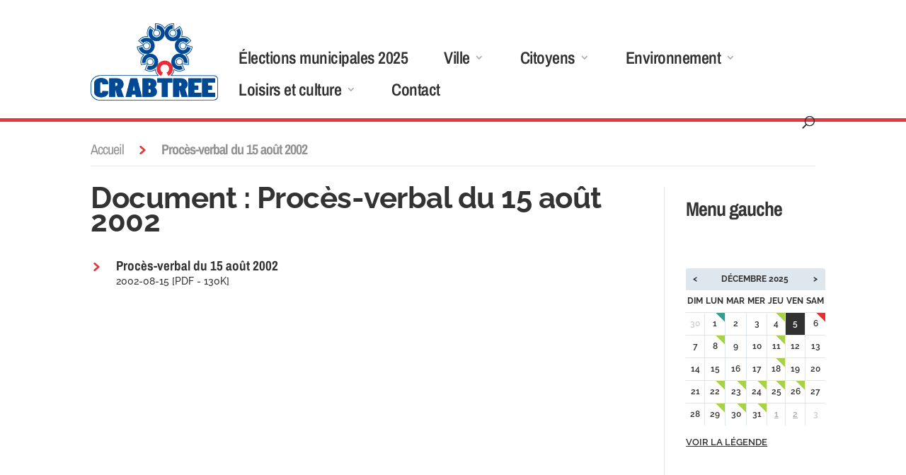

--- FILE ---
content_type: text/html; charset=UTF-8
request_url: https://crabtree.quebec/documents/proces-verbal-du-15-aout-2002/
body_size: 35169
content:
<!DOCTYPE html>
<!--[if IE 6]>
<html id="ie6" lang="fr-FR">
<![endif]-->
<!--[if IE 7]>
<html id="ie7" lang="fr-FR">
<![endif]-->
<!--[if IE 8]>
<html id="ie8" lang="fr-FR">
<![endif]-->
<!--[if !(IE 6) | !(IE 7) | !(IE 8)  ]><!-->
<html lang="fr-FR">
<!--<![endif]-->
<head>
	<meta charset="UTF-8" />
			
	<meta http-equiv="X-UA-Compatible" content="IE=edge">
	<link rel="pingback" href="https://crabtree.quebec/xmlrpc.php" />

		<!--[if lt IE 9]>
	<script src="https://crabtree.quebec/wp-content/themes/Divi/js/html5.js" type="text/javascript"></script>
	<![endif]-->

	<script type="text/javascript">
		document.documentElement.className = 'js';
	</script>

	<script id="diviarea-loader">window.DiviPopupData=window.DiviAreaConfig={"zIndex":1000000,"animateSpeed":400,"triggerClassPrefix":"show-popup-","idAttrib":"data-popup","modalIndicatorClass":"is-modal","blockingIndicatorClass":"is-blocking","defaultShowCloseButton":true,"withCloseClass":"with-close","noCloseClass":"no-close","triggerCloseClass":"close","singletonClass":"single","darkModeClass":"dark","noShadowClass":"no-shadow","altCloseClass":"close-alt","popupSelector":".et_pb_section.popup","initializeOnEvent":"et_pb_after_init_modules","popupWrapperClass":"area-outer-wrap","fullHeightClass":"full-height","openPopupClass":"da-overlay-visible","overlayClass":"da-overlay","exitIndicatorClass":"on-exit","hoverTriggerClass":"on-hover","clickTriggerClass":"on-click","onExitDelay":2000,"notMobileClass":"not-mobile","notTabletClass":"not-tablet","notDesktopClass":"not-desktop","baseContext":"body","activePopupClass":"is-open","closeButtonClass":"da-close","withLoaderClass":"with-loader","debug":false,"ajaxUrl":"https:\/\/crabtree.quebec\/wp-admin\/admin-ajax.php","sys":[]};var divimode_loader=function(){"use strict";!function(t){t.DiviArea=t.DiviPopup={loaded:!1};var n=t.DiviArea,i=n.Hooks={},o={};function r(t,n,i){var r,e,c;if("string"==typeof t)if(o[t]){if(n)if((r=o[t])&&i)for(c=r.length;c--;)(e=r[c]).callback===n&&e.context===i&&(r[c]=!1);else for(c=r.length;c--;)r[c].callback===n&&(r[c]=!1)}else o[t]=[]}function e(t,n,i,r){if("string"==typeof t){var e={callback:n,priority:i,context:r},c=o[t];c?(c.push(e),c=function(t){var n,i,o,r,e=t.length;for(r=1;r<e;r++)for(n=t[r],i=r;i>0;i--)(o=t[i-1]).priority>n.priority&&(t[i]=o,t[i-1]=n);return t}(c)):c=[e],o[t]=c}}function c(t,n,i){"string"==typeof n&&(n=[n]);var r,e,c=[];for(r=0;r<n.length;r++)Array.prototype.push.apply(c,o[n[r]]);for(e=0;e<c.length;e++){var a=void 0;c[e]&&"function"==typeof c[e].callback&&("filter"===t?void 0!==(a=c[e].callback.apply(c[e].context,i))&&(i[0]=a):c[e].callback.apply(c[e].context,i))}if("filter"===t)return i[0]}i.silent=function(){return i},n.removeFilter=i.removeFilter=function(t,n){r(t,n)},n.removeAction=i.removeAction=function(t,n){r(t,n)},n.applyFilters=i.applyFilters=function(t){for(var n=[],i=arguments.length-1;i-- >0;)n[i]=arguments[i+1];return c("filter",t,n)},n.doAction=i.doAction=function(t){for(var n=[],i=arguments.length-1;i-- >0;)n[i]=arguments[i+1];c("action",t,n)},n.addFilter=i.addFilter=function(n,i,o,r){e(n,i,parseInt(o||10,10),r||t)},n.addAction=i.addAction=function(n,i,o,r){e(n,i,parseInt(o||10,10),r||t)},n.addActionOnce=i.addActionOnce=function(n,i,o,c){e(n,i,parseInt(o||10,10),c||t),e(n,(function(){r(n,i)}),1+parseInt(o||10,10),c||t)}}(window);return{}}();
</script><style id="et-builder-googlefonts-cached-inline">/* Original: https://fonts.googleapis.com/css?family=Archivo+Narrow:regular,500,600,700,italic,500italic,600italic,700italic|Raleway:100,200,300,regular,500,600,700,800,900,100italic,200italic,300italic,italic,500italic,600italic,700italic,800italic,900italic&#038;subset=latin,latin-ext&#038;display=swap *//* User Agent: Mozilla/5.0 (Unknown; Linux x86_64) AppleWebKit/538.1 (KHTML, like Gecko) Safari/538.1 Daum/4.1 */@font-face {font-family: 'Archivo Narrow';font-style: italic;font-weight: 400;font-display: swap;src: url(https://fonts.gstatic.com/s/archivonarrow/v35/tss7ApVBdCYD5Q7hcxTE1ArZ0bb1k3JSLwe1hB965BJi50mgPCU.ttf) format('truetype');}@font-face {font-family: 'Archivo Narrow';font-style: italic;font-weight: 500;font-display: swap;src: url(https://fonts.gstatic.com/s/archivonarrow/v35/tss7ApVBdCYD5Q7hcxTE1ArZ0bb1k3JSLwe1hB965BJQ50mgPCU.ttf) format('truetype');}@font-face {font-family: 'Archivo Narrow';font-style: italic;font-weight: 600;font-display: swap;src: url(https://fonts.gstatic.com/s/archivonarrow/v35/tss7ApVBdCYD5Q7hcxTE1ArZ0bb1k3JSLwe1hB965BK84EmgPCU.ttf) format('truetype');}@font-face {font-family: 'Archivo Narrow';font-style: italic;font-weight: 700;font-display: swap;src: url(https://fonts.gstatic.com/s/archivonarrow/v35/tss7ApVBdCYD5Q7hcxTE1ArZ0bb1k3JSLwe1hB965BKF4EmgPCU.ttf) format('truetype');}@font-face {font-family: 'Archivo Narrow';font-style: normal;font-weight: 400;font-display: swap;src: url(https://fonts.gstatic.com/s/archivonarrow/v35/tss5ApVBdCYD5Q7hcxTE1ArZ0Zz8oY2KRmwvKhhvLFG6rXmp.ttf) format('truetype');}@font-face {font-family: 'Archivo Narrow';font-style: normal;font-weight: 500;font-display: swap;src: url(https://fonts.gstatic.com/s/archivonarrow/v35/tss5ApVBdCYD5Q7hcxTE1ArZ0Zz8oY2KRmwvKhhvHlG6rXmp.ttf) format('truetype');}@font-face {font-family: 'Archivo Narrow';font-style: normal;font-weight: 600;font-display: swap;src: url(https://fonts.gstatic.com/s/archivonarrow/v35/tss5ApVBdCYD5Q7hcxTE1ArZ0Zz8oY2KRmwvKhhv8la6rXmp.ttf) format('truetype');}@font-face {font-family: 'Archivo Narrow';font-style: normal;font-weight: 700;font-display: swap;src: url(https://fonts.gstatic.com/s/archivonarrow/v35/tss5ApVBdCYD5Q7hcxTE1ArZ0Zz8oY2KRmwvKhhvy1a6rXmp.ttf) format('truetype');}@font-face {font-family: 'Raleway';font-style: italic;font-weight: 100;font-display: swap;src: url(https://fonts.gstatic.com/s/raleway/v37/1Pt_g8zYS_SKggPNyCgSQamb1W0lwk4S4WjNDr0fJQ.ttf) format('truetype');}@font-face {font-family: 'Raleway';font-style: italic;font-weight: 200;font-display: swap;src: url(https://fonts.gstatic.com/s/raleway/v37/1Pt_g8zYS_SKggPNyCgSQamb1W0lwk4S4ejMDr0fJQ.ttf) format('truetype');}@font-face {font-family: 'Raleway';font-style: italic;font-weight: 300;font-display: swap;src: url(https://fonts.gstatic.com/s/raleway/v37/1Pt_g8zYS_SKggPNyCgSQamb1W0lwk4S4TbMDr0fJQ.ttf) format('truetype');}@font-face {font-family: 'Raleway';font-style: italic;font-weight: 400;font-display: swap;src: url(https://fonts.gstatic.com/s/raleway/v37/1Pt_g8zYS_SKggPNyCgSQamb1W0lwk4S4WjMDr0fJQ.ttf) format('truetype');}@font-face {font-family: 'Raleway';font-style: italic;font-weight: 500;font-display: swap;src: url(https://fonts.gstatic.com/s/raleway/v37/1Pt_g8zYS_SKggPNyCgSQamb1W0lwk4S4VrMDr0fJQ.ttf) format('truetype');}@font-face {font-family: 'Raleway';font-style: italic;font-weight: 600;font-display: swap;src: url(https://fonts.gstatic.com/s/raleway/v37/1Pt_g8zYS_SKggPNyCgSQamb1W0lwk4S4bbLDr0fJQ.ttf) format('truetype');}@font-face {font-family: 'Raleway';font-style: italic;font-weight: 700;font-display: swap;src: url(https://fonts.gstatic.com/s/raleway/v37/1Pt_g8zYS_SKggPNyCgSQamb1W0lwk4S4Y_LDr0fJQ.ttf) format('truetype');}@font-face {font-family: 'Raleway';font-style: italic;font-weight: 800;font-display: swap;src: url(https://fonts.gstatic.com/s/raleway/v37/1Pt_g8zYS_SKggPNyCgSQamb1W0lwk4S4ejLDr0fJQ.ttf) format('truetype');}@font-face {font-family: 'Raleway';font-style: italic;font-weight: 900;font-display: swap;src: url(https://fonts.gstatic.com/s/raleway/v37/1Pt_g8zYS_SKggPNyCgSQamb1W0lwk4S4cHLDr0fJQ.ttf) format('truetype');}@font-face {font-family: 'Raleway';font-style: normal;font-weight: 100;font-display: swap;src: url(https://fonts.gstatic.com/s/raleway/v37/1Ptxg8zYS_SKggPN4iEgvnHyvveLxVvao7CGPrQ.ttf) format('truetype');}@font-face {font-family: 'Raleway';font-style: normal;font-weight: 200;font-display: swap;src: url(https://fonts.gstatic.com/s/raleway/v37/1Ptxg8zYS_SKggPN4iEgvnHyvveLxVtaorCGPrQ.ttf) format('truetype');}@font-face {font-family: 'Raleway';font-style: normal;font-weight: 300;font-display: swap;src: url(https://fonts.gstatic.com/s/raleway/v37/1Ptxg8zYS_SKggPN4iEgvnHyvveLxVuEorCGPrQ.ttf) format('truetype');}@font-face {font-family: 'Raleway';font-style: normal;font-weight: 400;font-display: swap;src: url(https://fonts.gstatic.com/s/raleway/v37/1Ptxg8zYS_SKggPN4iEgvnHyvveLxVvaorCGPrQ.ttf) format('truetype');}@font-face {font-family: 'Raleway';font-style: normal;font-weight: 500;font-display: swap;src: url(https://fonts.gstatic.com/s/raleway/v37/1Ptxg8zYS_SKggPN4iEgvnHyvveLxVvoorCGPrQ.ttf) format('truetype');}@font-face {font-family: 'Raleway';font-style: normal;font-weight: 600;font-display: swap;src: url(https://fonts.gstatic.com/s/raleway/v37/1Ptxg8zYS_SKggPN4iEgvnHyvveLxVsEpbCGPrQ.ttf) format('truetype');}@font-face {font-family: 'Raleway';font-style: normal;font-weight: 700;font-display: swap;src: url(https://fonts.gstatic.com/s/raleway/v37/1Ptxg8zYS_SKggPN4iEgvnHyvveLxVs9pbCGPrQ.ttf) format('truetype');}@font-face {font-family: 'Raleway';font-style: normal;font-weight: 800;font-display: swap;src: url(https://fonts.gstatic.com/s/raleway/v37/1Ptxg8zYS_SKggPN4iEgvnHyvveLxVtapbCGPrQ.ttf) format('truetype');}@font-face {font-family: 'Raleway';font-style: normal;font-weight: 900;font-display: swap;src: url(https://fonts.gstatic.com/s/raleway/v37/1Ptxg8zYS_SKggPN4iEgvnHyvveLxVtzpbCGPrQ.ttf) format('truetype');}/* User Agent: Mozilla/5.0 (Windows NT 6.1; WOW64; rv:27.0) Gecko/20100101 Firefox/27.0 */@font-face {font-family: 'Archivo Narrow';font-style: italic;font-weight: 400;font-display: swap;src: url(https://fonts.gstatic.com/l/font?kit=tss7ApVBdCYD5Q7hcxTE1ArZ0bb1k3JSLwe1hB965BJi50mgPCY&skey=ec1fde26e7c4f98c&v=v35) format('woff');}@font-face {font-family: 'Archivo Narrow';font-style: italic;font-weight: 500;font-display: swap;src: url(https://fonts.gstatic.com/l/font?kit=tss7ApVBdCYD5Q7hcxTE1ArZ0bb1k3JSLwe1hB965BJQ50mgPCY&skey=ec1fde26e7c4f98c&v=v35) format('woff');}@font-face {font-family: 'Archivo Narrow';font-style: italic;font-weight: 600;font-display: swap;src: url(https://fonts.gstatic.com/l/font?kit=tss7ApVBdCYD5Q7hcxTE1ArZ0bb1k3JSLwe1hB965BK84EmgPCY&skey=ec1fde26e7c4f98c&v=v35) format('woff');}@font-face {font-family: 'Archivo Narrow';font-style: italic;font-weight: 700;font-display: swap;src: url(https://fonts.gstatic.com/l/font?kit=tss7ApVBdCYD5Q7hcxTE1ArZ0bb1k3JSLwe1hB965BKF4EmgPCY&skey=ec1fde26e7c4f98c&v=v35) format('woff');}@font-face {font-family: 'Archivo Narrow';font-style: normal;font-weight: 400;font-display: swap;src: url(https://fonts.gstatic.com/l/font?kit=tss5ApVBdCYD5Q7hcxTE1ArZ0Zz8oY2KRmwvKhhvLFG6rXmq&skey=345333fd7197b162&v=v35) format('woff');}@font-face {font-family: 'Archivo Narrow';font-style: normal;font-weight: 500;font-display: swap;src: url(https://fonts.gstatic.com/l/font?kit=tss5ApVBdCYD5Q7hcxTE1ArZ0Zz8oY2KRmwvKhhvHlG6rXmq&skey=345333fd7197b162&v=v35) format('woff');}@font-face {font-family: 'Archivo Narrow';font-style: normal;font-weight: 600;font-display: swap;src: url(https://fonts.gstatic.com/l/font?kit=tss5ApVBdCYD5Q7hcxTE1ArZ0Zz8oY2KRmwvKhhv8la6rXmq&skey=345333fd7197b162&v=v35) format('woff');}@font-face {font-family: 'Archivo Narrow';font-style: normal;font-weight: 700;font-display: swap;src: url(https://fonts.gstatic.com/l/font?kit=tss5ApVBdCYD5Q7hcxTE1ArZ0Zz8oY2KRmwvKhhvy1a6rXmq&skey=345333fd7197b162&v=v35) format('woff');}@font-face {font-family: 'Raleway';font-style: italic;font-weight: 100;font-display: swap;src: url(https://fonts.gstatic.com/l/font?kit=1Pt_g8zYS_SKggPNyCgSQamb1W0lwk4S4WjNDr0fJg&skey=bf44ee29381a37b0&v=v37) format('woff');}@font-face {font-family: 'Raleway';font-style: italic;font-weight: 200;font-display: swap;src: url(https://fonts.gstatic.com/l/font?kit=1Pt_g8zYS_SKggPNyCgSQamb1W0lwk4S4ejMDr0fJg&skey=bf44ee29381a37b0&v=v37) format('woff');}@font-face {font-family: 'Raleway';font-style: italic;font-weight: 300;font-display: swap;src: url(https://fonts.gstatic.com/l/font?kit=1Pt_g8zYS_SKggPNyCgSQamb1W0lwk4S4TbMDr0fJg&skey=bf44ee29381a37b0&v=v37) format('woff');}@font-face {font-family: 'Raleway';font-style: italic;font-weight: 400;font-display: swap;src: url(https://fonts.gstatic.com/l/font?kit=1Pt_g8zYS_SKggPNyCgSQamb1W0lwk4S4WjMDr0fJg&skey=bf44ee29381a37b0&v=v37) format('woff');}@font-face {font-family: 'Raleway';font-style: italic;font-weight: 500;font-display: swap;src: url(https://fonts.gstatic.com/l/font?kit=1Pt_g8zYS_SKggPNyCgSQamb1W0lwk4S4VrMDr0fJg&skey=bf44ee29381a37b0&v=v37) format('woff');}@font-face {font-family: 'Raleway';font-style: italic;font-weight: 600;font-display: swap;src: url(https://fonts.gstatic.com/l/font?kit=1Pt_g8zYS_SKggPNyCgSQamb1W0lwk4S4bbLDr0fJg&skey=bf44ee29381a37b0&v=v37) format('woff');}@font-face {font-family: 'Raleway';font-style: italic;font-weight: 700;font-display: swap;src: url(https://fonts.gstatic.com/l/font?kit=1Pt_g8zYS_SKggPNyCgSQamb1W0lwk4S4Y_LDr0fJg&skey=bf44ee29381a37b0&v=v37) format('woff');}@font-face {font-family: 'Raleway';font-style: italic;font-weight: 800;font-display: swap;src: url(https://fonts.gstatic.com/l/font?kit=1Pt_g8zYS_SKggPNyCgSQamb1W0lwk4S4ejLDr0fJg&skey=bf44ee29381a37b0&v=v37) format('woff');}@font-face {font-family: 'Raleway';font-style: italic;font-weight: 900;font-display: swap;src: url(https://fonts.gstatic.com/l/font?kit=1Pt_g8zYS_SKggPNyCgSQamb1W0lwk4S4cHLDr0fJg&skey=bf44ee29381a37b0&v=v37) format('woff');}@font-face {font-family: 'Raleway';font-style: normal;font-weight: 100;font-display: swap;src: url(https://fonts.gstatic.com/l/font?kit=1Ptxg8zYS_SKggPN4iEgvnHyvveLxVvao7CGPrc&skey=30a27f2564731c64&v=v37) format('woff');}@font-face {font-family: 'Raleway';font-style: normal;font-weight: 200;font-display: swap;src: url(https://fonts.gstatic.com/l/font?kit=1Ptxg8zYS_SKggPN4iEgvnHyvveLxVtaorCGPrc&skey=30a27f2564731c64&v=v37) format('woff');}@font-face {font-family: 'Raleway';font-style: normal;font-weight: 300;font-display: swap;src: url(https://fonts.gstatic.com/l/font?kit=1Ptxg8zYS_SKggPN4iEgvnHyvveLxVuEorCGPrc&skey=30a27f2564731c64&v=v37) format('woff');}@font-face {font-family: 'Raleway';font-style: normal;font-weight: 400;font-display: swap;src: url(https://fonts.gstatic.com/l/font?kit=1Ptxg8zYS_SKggPN4iEgvnHyvveLxVvaorCGPrc&skey=30a27f2564731c64&v=v37) format('woff');}@font-face {font-family: 'Raleway';font-style: normal;font-weight: 500;font-display: swap;src: url(https://fonts.gstatic.com/l/font?kit=1Ptxg8zYS_SKggPN4iEgvnHyvveLxVvoorCGPrc&skey=30a27f2564731c64&v=v37) format('woff');}@font-face {font-family: 'Raleway';font-style: normal;font-weight: 600;font-display: swap;src: url(https://fonts.gstatic.com/l/font?kit=1Ptxg8zYS_SKggPN4iEgvnHyvveLxVsEpbCGPrc&skey=30a27f2564731c64&v=v37) format('woff');}@font-face {font-family: 'Raleway';font-style: normal;font-weight: 700;font-display: swap;src: url(https://fonts.gstatic.com/l/font?kit=1Ptxg8zYS_SKggPN4iEgvnHyvveLxVs9pbCGPrc&skey=30a27f2564731c64&v=v37) format('woff');}@font-face {font-family: 'Raleway';font-style: normal;font-weight: 800;font-display: swap;src: url(https://fonts.gstatic.com/l/font?kit=1Ptxg8zYS_SKggPN4iEgvnHyvveLxVtapbCGPrc&skey=30a27f2564731c64&v=v37) format('woff');}@font-face {font-family: 'Raleway';font-style: normal;font-weight: 900;font-display: swap;src: url(https://fonts.gstatic.com/l/font?kit=1Ptxg8zYS_SKggPN4iEgvnHyvveLxVtzpbCGPrc&skey=30a27f2564731c64&v=v37) format('woff');}/* User Agent: Mozilla/5.0 (Windows NT 6.3; rv:39.0) Gecko/20100101 Firefox/39.0 */@font-face {font-family: 'Archivo Narrow';font-style: italic;font-weight: 400;font-display: swap;src: url(https://fonts.gstatic.com/s/archivonarrow/v35/tss7ApVBdCYD5Q7hcxTE1ArZ0bb1k3JSLwe1hB965BJi50mgPCA.woff2) format('woff2');}@font-face {font-family: 'Archivo Narrow';font-style: italic;font-weight: 500;font-display: swap;src: url(https://fonts.gstatic.com/s/archivonarrow/v35/tss7ApVBdCYD5Q7hcxTE1ArZ0bb1k3JSLwe1hB965BJQ50mgPCA.woff2) format('woff2');}@font-face {font-family: 'Archivo Narrow';font-style: italic;font-weight: 600;font-display: swap;src: url(https://fonts.gstatic.com/s/archivonarrow/v35/tss7ApVBdCYD5Q7hcxTE1ArZ0bb1k3JSLwe1hB965BK84EmgPCA.woff2) format('woff2');}@font-face {font-family: 'Archivo Narrow';font-style: italic;font-weight: 700;font-display: swap;src: url(https://fonts.gstatic.com/s/archivonarrow/v35/tss7ApVBdCYD5Q7hcxTE1ArZ0bb1k3JSLwe1hB965BKF4EmgPCA.woff2) format('woff2');}@font-face {font-family: 'Archivo Narrow';font-style: normal;font-weight: 400;font-display: swap;src: url(https://fonts.gstatic.com/s/archivonarrow/v35/tss5ApVBdCYD5Q7hcxTE1ArZ0Zz8oY2KRmwvKhhvLFG6rXms.woff2) format('woff2');}@font-face {font-family: 'Archivo Narrow';font-style: normal;font-weight: 500;font-display: swap;src: url(https://fonts.gstatic.com/s/archivonarrow/v35/tss5ApVBdCYD5Q7hcxTE1ArZ0Zz8oY2KRmwvKhhvHlG6rXms.woff2) format('woff2');}@font-face {font-family: 'Archivo Narrow';font-style: normal;font-weight: 600;font-display: swap;src: url(https://fonts.gstatic.com/s/archivonarrow/v35/tss5ApVBdCYD5Q7hcxTE1ArZ0Zz8oY2KRmwvKhhv8la6rXms.woff2) format('woff2');}@font-face {font-family: 'Archivo Narrow';font-style: normal;font-weight: 700;font-display: swap;src: url(https://fonts.gstatic.com/s/archivonarrow/v35/tss5ApVBdCYD5Q7hcxTE1ArZ0Zz8oY2KRmwvKhhvy1a6rXms.woff2) format('woff2');}@font-face {font-family: 'Raleway';font-style: italic;font-weight: 100;font-display: swap;src: url(https://fonts.gstatic.com/s/raleway/v37/1Pt_g8zYS_SKggPNyCgSQamb1W0lwk4S4WjNDr0fIA.woff2) format('woff2');}@font-face {font-family: 'Raleway';font-style: italic;font-weight: 200;font-display: swap;src: url(https://fonts.gstatic.com/s/raleway/v37/1Pt_g8zYS_SKggPNyCgSQamb1W0lwk4S4ejMDr0fIA.woff2) format('woff2');}@font-face {font-family: 'Raleway';font-style: italic;font-weight: 300;font-display: swap;src: url(https://fonts.gstatic.com/s/raleway/v37/1Pt_g8zYS_SKggPNyCgSQamb1W0lwk4S4TbMDr0fIA.woff2) format('woff2');}@font-face {font-family: 'Raleway';font-style: italic;font-weight: 400;font-display: swap;src: url(https://fonts.gstatic.com/s/raleway/v37/1Pt_g8zYS_SKggPNyCgSQamb1W0lwk4S4WjMDr0fIA.woff2) format('woff2');}@font-face {font-family: 'Raleway';font-style: italic;font-weight: 500;font-display: swap;src: url(https://fonts.gstatic.com/s/raleway/v37/1Pt_g8zYS_SKggPNyCgSQamb1W0lwk4S4VrMDr0fIA.woff2) format('woff2');}@font-face {font-family: 'Raleway';font-style: italic;font-weight: 600;font-display: swap;src: url(https://fonts.gstatic.com/s/raleway/v37/1Pt_g8zYS_SKggPNyCgSQamb1W0lwk4S4bbLDr0fIA.woff2) format('woff2');}@font-face {font-family: 'Raleway';font-style: italic;font-weight: 700;font-display: swap;src: url(https://fonts.gstatic.com/s/raleway/v37/1Pt_g8zYS_SKggPNyCgSQamb1W0lwk4S4Y_LDr0fIA.woff2) format('woff2');}@font-face {font-family: 'Raleway';font-style: italic;font-weight: 800;font-display: swap;src: url(https://fonts.gstatic.com/s/raleway/v37/1Pt_g8zYS_SKggPNyCgSQamb1W0lwk4S4ejLDr0fIA.woff2) format('woff2');}@font-face {font-family: 'Raleway';font-style: italic;font-weight: 900;font-display: swap;src: url(https://fonts.gstatic.com/s/raleway/v37/1Pt_g8zYS_SKggPNyCgSQamb1W0lwk4S4cHLDr0fIA.woff2) format('woff2');}@font-face {font-family: 'Raleway';font-style: normal;font-weight: 100;font-display: swap;src: url(https://fonts.gstatic.com/s/raleway/v37/1Ptxg8zYS_SKggPN4iEgvnHyvveLxVvao7CGPrE.woff2) format('woff2');}@font-face {font-family: 'Raleway';font-style: normal;font-weight: 200;font-display: swap;src: url(https://fonts.gstatic.com/s/raleway/v37/1Ptxg8zYS_SKggPN4iEgvnHyvveLxVtaorCGPrE.woff2) format('woff2');}@font-face {font-family: 'Raleway';font-style: normal;font-weight: 300;font-display: swap;src: url(https://fonts.gstatic.com/s/raleway/v37/1Ptxg8zYS_SKggPN4iEgvnHyvveLxVuEorCGPrE.woff2) format('woff2');}@font-face {font-family: 'Raleway';font-style: normal;font-weight: 400;font-display: swap;src: url(https://fonts.gstatic.com/s/raleway/v37/1Ptxg8zYS_SKggPN4iEgvnHyvveLxVvaorCGPrE.woff2) format('woff2');}@font-face {font-family: 'Raleway';font-style: normal;font-weight: 500;font-display: swap;src: url(https://fonts.gstatic.com/s/raleway/v37/1Ptxg8zYS_SKggPN4iEgvnHyvveLxVvoorCGPrE.woff2) format('woff2');}@font-face {font-family: 'Raleway';font-style: normal;font-weight: 600;font-display: swap;src: url(https://fonts.gstatic.com/s/raleway/v37/1Ptxg8zYS_SKggPN4iEgvnHyvveLxVsEpbCGPrE.woff2) format('woff2');}@font-face {font-family: 'Raleway';font-style: normal;font-weight: 700;font-display: swap;src: url(https://fonts.gstatic.com/s/raleway/v37/1Ptxg8zYS_SKggPN4iEgvnHyvveLxVs9pbCGPrE.woff2) format('woff2');}@font-face {font-family: 'Raleway';font-style: normal;font-weight: 800;font-display: swap;src: url(https://fonts.gstatic.com/s/raleway/v37/1Ptxg8zYS_SKggPN4iEgvnHyvveLxVtapbCGPrE.woff2) format('woff2');}@font-face {font-family: 'Raleway';font-style: normal;font-weight: 900;font-display: swap;src: url(https://fonts.gstatic.com/s/raleway/v37/1Ptxg8zYS_SKggPN4iEgvnHyvveLxVtzpbCGPrE.woff2) format('woff2');}</style><meta name='robots' content='index, follow, max-image-preview:large, max-snippet:-1, max-video-preview:-1' />
<script type="text/javascript">
			let jqueryParams=[],jQuery=function(r){return jqueryParams=[...jqueryParams,r],jQuery},$=function(r){return jqueryParams=[...jqueryParams,r],$};window.jQuery=jQuery,window.$=jQuery;let customHeadScripts=!1;jQuery.fn=jQuery.prototype={},$.fn=jQuery.prototype={},jQuery.noConflict=function(r){if(window.jQuery)return jQuery=window.jQuery,$=window.jQuery,customHeadScripts=!0,jQuery.noConflict},jQuery.ready=function(r){jqueryParams=[...jqueryParams,r]},$.ready=function(r){jqueryParams=[...jqueryParams,r]},jQuery.load=function(r){jqueryParams=[...jqueryParams,r]},$.load=function(r){jqueryParams=[...jqueryParams,r]},jQuery.fn.ready=function(r){jqueryParams=[...jqueryParams,r]},$.fn.ready=function(r){jqueryParams=[...jqueryParams,r]};</script>
	<!-- This site is optimized with the Yoast SEO plugin v26.3 - https://yoast.com/wordpress/plugins/seo/ -->
	<title>Procès-verbal du 15 août 2002 - Ville de Crabtree | MRC de Joliette, Lanaudière | Moulin Fisk | Soccer et vélocross</title>
	<link rel="canonical" href="https://crabtree.quebec/documents/proces-verbal-du-15-aout-2002/" />
	<meta property="og:locale" content="fr_FR" />
	<meta property="og:type" content="article" />
	<meta property="og:title" content="Procès-verbal du 15 août 2002 - Ville de Crabtree | MRC de Joliette, Lanaudière | Moulin Fisk | Soccer et vélocross" />
	<meta property="og:url" content="https://crabtree.quebec/documents/proces-verbal-du-15-aout-2002/" />
	<meta property="og:site_name" content="Ville de Crabtree" />
	<meta name="twitter:card" content="summary_large_image" />
	<script type="application/ld+json" class="yoast-schema-graph">{"@context":"https://schema.org","@graph":[{"@type":"WebPage","@id":"https://crabtree.quebec/documents/proces-verbal-du-15-aout-2002/","url":"https://crabtree.quebec/documents/proces-verbal-du-15-aout-2002/","name":"Procès-verbal du 15 août 2002 - Ville de Crabtree | MRC de Joliette, Lanaudière | Moulin Fisk | Soccer et vélocross","isPartOf":{"@id":"https://crabtree.quebec/#website"},"datePublished":"2018-07-23T20:28:28+00:00","breadcrumb":{"@id":"https://crabtree.quebec/documents/proces-verbal-du-15-aout-2002/#breadcrumb"},"inLanguage":"fr-FR","potentialAction":[{"@type":"ReadAction","target":["https://crabtree.quebec/documents/proces-verbal-du-15-aout-2002/"]}]},{"@type":"BreadcrumbList","@id":"https://crabtree.quebec/documents/proces-verbal-du-15-aout-2002/#breadcrumb","itemListElement":[{"@type":"ListItem","position":1,"name":"Accueil","item":"https://crabtree.quebec/"},{"@type":"ListItem","position":2,"name":"Procès-verbal du 15 août 2002"}]},{"@type":"WebSite","@id":"https://crabtree.quebec/#website","url":"https://crabtree.quebec/","name":"Ville de Crabtree","description":"","publisher":{"@id":"https://crabtree.quebec/#organization"},"potentialAction":[{"@type":"SearchAction","target":{"@type":"EntryPoint","urlTemplate":"https://crabtree.quebec/?s={search_term_string}"},"query-input":{"@type":"PropertyValueSpecification","valueRequired":true,"valueName":"search_term_string"}}],"inLanguage":"fr-FR"},{"@type":"Organization","@id":"https://crabtree.quebec/#organization","name":"Municipalité de Crabtree","url":"https://crabtree.quebec/","logo":{"@type":"ImageObject","inLanguage":"fr-FR","@id":"https://crabtree.quebec/#/schema/logo/image/","url":"https://crabtree.quebec/wp-content/uploads/2018/03/crabtree-logo.png","contentUrl":"https://crabtree.quebec/wp-content/uploads/2018/03/crabtree-logo.png","width":225,"height":113,"caption":"Municipalité de Crabtree"},"image":{"@id":"https://crabtree.quebec/#/schema/logo/image/"}}]}</script>
	<!-- / Yoast SEO plugin. -->


<link rel='dns-prefetch' href='//use.fontawesome.com' />

<link rel="alternate" type="application/rss+xml" title="Ville de Crabtree &raquo; Flux" href="https://crabtree.quebec/feed/" />
<link rel="alternate" type="application/rss+xml" title="Ville de Crabtree &raquo; Flux des commentaires" href="https://crabtree.quebec/comments/feed/" />
<meta content="Prélude v.1.0.0" name="generator"/><link data-minify="1" rel='stylesheet' id='formidable-css' href='https://crabtree.quebec/wp-content/cache/min/1/wp-content/plugins/formidable/css/formidableforms.css?ver=1764804761' type='text/css' media='all' />
<link data-minify="1" rel='stylesheet' id='wp-block-library-css' href='https://crabtree.quebec/wp-content/cache/min/1/wp-content/plugins/gutenberg/build/styles/block-library/style.css?ver=1764804761' type='text/css' media='all' />
<link data-minify="1" rel='stylesheet' id='wp-block-library-theme-css' href='https://crabtree.quebec/wp-content/cache/min/1/wp-content/plugins/gutenberg/build/styles/block-library/theme.css?ver=1764804761' type='text/css' media='all' />
<style id='esab-accordion-style-inline-css' type='text/css'>
html{scroll-behavior:smooth}.wp-block-esab-accordion{position:relative}.wp-block-esab-accordion .esab__container{display:flex;flex-direction:column;gap:10px}.wp-block-esab-accordion .wp-block-esab-accordion-child{box-sizing:border-box;overflow:hidden;transition:all .3s ease}.wp-block-esab-accordion .wp-block-esab-accordion-child.bs__one{box-shadow:0 8px 24px hsla(210,8%,62%,.2)}.wp-block-esab-accordion .wp-block-esab-accordion-child.bs__two{box-shadow:0 7px 29px 0 hsla(240,5%,41%,.2)}.wp-block-esab-accordion .wp-block-esab-accordion-child.bs__three{box-shadow:0 5px 15px rgba(0,0,0,.35)}.wp-block-esab-accordion .esab__head{align-items:center;display:flex;gap:8px;justify-content:space-between;text-decoration:none;transition:all .3s ease}.wp-block-esab-accordion .esab__head:focus{outline:none}.wp-block-esab-accordion .esab__head.esab__head_reverse{flex-direction:row-reverse}.wp-block-esab-accordion .esab__head .esab__heading_txt{align-items:center;display:flex;flex-wrap:wrap;text-decoration:none;width:100%}.wp-block-esab-accordion .esab__head .esab__heading_txt .esab__heading_icon{margin-right:5px}.wp-block-esab-accordion .esab__headings.has-link-icon{align-items:center;display:flex}.wp-block-esab-accordion .esab__headings.has_bage{align-items:center;display:flex;gap:5px;justify-content:flex-start;width:100%}.wp-block-esab-accordion .esab__headings.has_bage .esab__heading_txt{width:auto}.wp-block-esab-accordion .esab__headings.has_bage.top{align-items:flex-start}.wp-block-esab-accordion .esab__headings.has_bage.bottom{align-items:flex-end}.wp-block-esab-accordion .esab__headings.has_bage.right{justify-content:space-between;width:100%}.wp-block-esab-accordion .esab__badge{background-color:#319282;border-radius:3px;color:#fff;font-size:13px;line-height:1;min-width:-moz-fit-content;min-width:fit-content;padding:6px}.wp-block-esab-accordion .esab__heading_tag,.wp-block-esab-accordion .esab__subheading_tag{margin:0;padding:0;transition:all .3s ease}.wp-block-esab-accordion .esab__subheading_tag{margin-top:5px;width:100%}.wp-block-esab-accordion .esab__head{cursor:pointer}.wp-block-esab-accordion .esab__heading_icon,.wp-block-esab-accordion .esab__icon{align-items:center;display:flex;justify-content:center}.wp-block-esab-accordion .esab__icon{cursor:pointer}.wp-block-esab-accordion .esab__icon svg{font-size:20px;height:1em;width:1em}.wp-block-esab-accordion .esab__icon img{max-width:1em}.wp-block-esab-accordion .esab__icon .esab__collapse,.wp-block-esab-accordion .esab__icon .esab__expand{align-items:center;display:flex;justify-content:center}.wp-block-esab-accordion .esab__icon .esab__expand,.wp-block-esab-accordion .esab__icon.esab__active_icon .esab__collapse{display:none}.wp-block-esab-accordion .esab__icon.esab__active_icon .esab__expand{display:flex}.wp-block-esab-accordion .esab__body{border-bottom-width:0;border-left-width:0;border-right-width:0;display:none;padding:10px}.wp-block-esab-accordion .link-icon{align-items:center;display:inline-flex;margin-left:8px}.wp-block-esab-accordion .link-icon svg{font-size:18px;height:1em;width:1em}.wp-block-esab-accordion.nested-accordion .wp-block-esab-accordion-child.esab__active_accordion .esab__body.esab__active{display:block!important}.wp-block-esab-accordion #esab-loadmore{background:#319282;border:none;border-radius:3px;color:#fff;cursor:pointer;margin-top:15px;padding:10px 20px;transition:all .3s}.wp-block-esab-accordion #esab-loadmore:hover{background:#1a675a}.wp-block-esab-accordion .esab-load-more{text-align:center}.wp-block-esab-accordion .esab__all-open-close{margin-bottom:10px;text-align:right}.wp-block-esab-accordion .esab__all-open-close .open-close-inner{display:inline-flex;gap:15px}.wp-block-esab-accordion .esab__all-open-close-btn{align-items:center;background:none;border:none;cursor:pointer;display:inline-flex;font-size:15px;gap:8px;padding:0;transition:all .2s ease}.wp-block-esab-accordion .esab__all-open-close-btn:focus{outline:none}.wp-block-esab-accordion .esab__all-open-close-btn svg{height:1em;width:1em}.wp-block-esab-accordion .search-inner{align-items:center;border:1px solid #ccc;border-radius:4px;box-sizing:border-box;display:flex;margin-bottom:10px;padding:15px;width:100%}.wp-block-esab-accordion .esab_not_found{display:none;text-align:center}.wp-block-esab-accordion .esab__search-input{background:none;border:none;border-radius:0;line-height:1;min-height:auto!important;padding:0;width:100%}.wp-block-esab-accordion .search-inner svg{height:16px;min-width:50px;width:50px}.wp-block-esab-accordion input.esab__search-input:focus{outline:none}.wp-block-esab-accordion .search-btns-wrapper{align-items:center;display:flex;flex-direction:row-reverse;gap:8px;justify-content:space-between}.wp-block-esab-accordion .search-btns-wrapper.reverse-layout{flex-direction:row}.wp-block-esab-accordion .search-btns-wrapper .esab__all-open-close,.wp-block-esab-accordion .search-btns-wrapper .esab__search{width:100%}.wp-block-esab-accordion .esab__disabled{cursor:not-allowed;opacity:.5;pointer-events:none}.wp-block-esab-accordion .esab__body.esab__disabled{display:none!important}.wp-block-esab-accordion-child .esab__subheading_tag.on-active{height:0;opacity:0;transition:all .2s ease;visibility:hidden}.wp-block-esab-accordion-child.esab__active_accordion .esab__subheading_tag.on-active{height:auto;opacity:1;visibility:visible}@media screen and (max-width:768px){.wp-block-esab-accordion .search-btns-wrapper.reverse-layout{flex-direction:column;gap:10px}}

</style>
<link data-minify="1" rel='stylesheet' id='uji_countdown-uji-style-css-css' href='https://crabtree.quebec/wp-content/cache/min/1/wp-content/plugins/uji-countdown/dist/style-ujicount.css?ver=1764804761' type='text/css' media='all' />
<link rel='stylesheet' id='select2-css-css' href='https://crabtree.quebec/wp-content/plugins/../mu-plugins/perseides-chosen/chosen.min.css?ver=6.8.3' type='text/css' media='all' />
<link data-minify="1" rel='stylesheet' id='perseides-menu-styles-css' href='https://crabtree.quebec/wp-content/cache/min/1/wp-content/mu-plugins/perseides-menu/perseides-menu.css?ver=1764804761' type='text/css' media='screen' />
<link rel='stylesheet' id='events-manager-css' href='https://crabtree.quebec/wp-content/plugins/events-manager/includes/css/events-manager.min.css?ver=7.2.2.1' type='text/css' media='all' />
<style id='events-manager-inline-css' type='text/css'>
body .em { --font-family : inherit; --font-weight : inherit; --font-size : 1em; --line-height : inherit; }
</style>
<style id='global-styles-inline-css' type='text/css'>
:root{--wp--preset--aspect-ratio--square: 1;--wp--preset--aspect-ratio--4-3: 4/3;--wp--preset--aspect-ratio--3-4: 3/4;--wp--preset--aspect-ratio--3-2: 3/2;--wp--preset--aspect-ratio--2-3: 2/3;--wp--preset--aspect-ratio--16-9: 16/9;--wp--preset--aspect-ratio--9-16: 9/16;--wp--preset--color--black: #000000;--wp--preset--color--cyan-bluish-gray: #abb8c3;--wp--preset--color--white: #ffffff;--wp--preset--color--pale-pink: #f78da7;--wp--preset--color--vivid-red: #cf2e2e;--wp--preset--color--luminous-vivid-orange: #ff6900;--wp--preset--color--luminous-vivid-amber: #fcb900;--wp--preset--color--light-green-cyan: #7bdcb5;--wp--preset--color--vivid-green-cyan: #00d084;--wp--preset--color--pale-cyan-blue: #8ed1fc;--wp--preset--color--vivid-cyan-blue: #0693e3;--wp--preset--color--vivid-purple: #9b51e0;--wp--preset--gradient--vivid-cyan-blue-to-vivid-purple: linear-gradient(135deg,rgb(6,147,227) 0%,rgb(155,81,224) 100%);--wp--preset--gradient--light-green-cyan-to-vivid-green-cyan: linear-gradient(135deg,rgb(122,220,180) 0%,rgb(0,208,130) 100%);--wp--preset--gradient--luminous-vivid-amber-to-luminous-vivid-orange: linear-gradient(135deg,rgb(252,185,0) 0%,rgb(255,105,0) 100%);--wp--preset--gradient--luminous-vivid-orange-to-vivid-red: linear-gradient(135deg,rgb(255,105,0) 0%,rgb(207,46,46) 100%);--wp--preset--gradient--very-light-gray-to-cyan-bluish-gray: linear-gradient(135deg,rgb(238,238,238) 0%,rgb(169,184,195) 100%);--wp--preset--gradient--cool-to-warm-spectrum: linear-gradient(135deg,rgb(74,234,220) 0%,rgb(151,120,209) 20%,rgb(207,42,186) 40%,rgb(238,44,130) 60%,rgb(251,105,98) 80%,rgb(254,248,76) 100%);--wp--preset--gradient--blush-light-purple: linear-gradient(135deg,rgb(255,206,236) 0%,rgb(152,150,240) 100%);--wp--preset--gradient--blush-bordeaux: linear-gradient(135deg,rgb(254,205,165) 0%,rgb(254,45,45) 50%,rgb(107,0,62) 100%);--wp--preset--gradient--luminous-dusk: linear-gradient(135deg,rgb(255,203,112) 0%,rgb(199,81,192) 50%,rgb(65,88,208) 100%);--wp--preset--gradient--pale-ocean: linear-gradient(135deg,rgb(255,245,203) 0%,rgb(182,227,212) 50%,rgb(51,167,181) 100%);--wp--preset--gradient--electric-grass: linear-gradient(135deg,rgb(202,248,128) 0%,rgb(113,206,126) 100%);--wp--preset--gradient--midnight: linear-gradient(135deg,rgb(2,3,129) 0%,rgb(40,116,252) 100%);--wp--preset--font-size--small: 13px;--wp--preset--font-size--medium: 20px;--wp--preset--font-size--large: 36px;--wp--preset--font-size--x-large: 42px;--wp--preset--spacing--20: 0.44rem;--wp--preset--spacing--30: 0.67rem;--wp--preset--spacing--40: 1rem;--wp--preset--spacing--50: 1.5rem;--wp--preset--spacing--60: 2.25rem;--wp--preset--spacing--70: 3.38rem;--wp--preset--spacing--80: 5.06rem;--wp--preset--shadow--natural: 6px 6px 9px rgba(0, 0, 0, 0.2);--wp--preset--shadow--deep: 12px 12px 50px rgba(0, 0, 0, 0.4);--wp--preset--shadow--sharp: 6px 6px 0px rgba(0, 0, 0, 0.2);--wp--preset--shadow--outlined: 6px 6px 0px -3px rgb(255, 255, 255), 6px 6px rgb(0, 0, 0);--wp--preset--shadow--crisp: 6px 6px 0px rgb(0, 0, 0);}:root { --wp--style--global--content-size: 823px;--wp--style--global--wide-size: 1080px; }:where(body) { margin: 0; }.wp-site-blocks > .alignleft { float: left; margin-right: 2em; }.wp-site-blocks > .alignright { float: right; margin-left: 2em; }.wp-site-blocks > .aligncenter { justify-content: center; margin-left: auto; margin-right: auto; }:where(.is-layout-flex){gap: 0.5em;}:where(.is-layout-grid){gap: 0.5em;}.is-layout-flow > .alignleft{float: left;margin-inline-start: 0;margin-inline-end: 2em;}.is-layout-flow > .alignright{float: right;margin-inline-start: 2em;margin-inline-end: 0;}.is-layout-flow > .aligncenter{margin-left: auto !important;margin-right: auto !important;}.is-layout-constrained > .alignleft{float: left;margin-inline-start: 0;margin-inline-end: 2em;}.is-layout-constrained > .alignright{float: right;margin-inline-start: 2em;margin-inline-end: 0;}.is-layout-constrained > .aligncenter{margin-left: auto !important;margin-right: auto !important;}.is-layout-constrained > :where(:not(.alignleft):not(.alignright):not(.alignfull)){max-width: var(--wp--style--global--content-size);margin-left: auto !important;margin-right: auto !important;}.is-layout-constrained > .alignwide{max-width: var(--wp--style--global--wide-size);}body .is-layout-flex{display: flex;}.is-layout-flex{flex-wrap: wrap;align-items: center;}.is-layout-flex > :is(*, div){margin: 0;}body .is-layout-grid{display: grid;}.is-layout-grid > :is(*, div){margin: 0;}body{padding-top: 0px;padding-right: 0px;padding-bottom: 0px;padding-left: 0px;}:root :where(.wp-element-button, .wp-block-button__link){background-color: #32373c;border-width: 0;color: #fff;font-family: inherit;font-size: inherit;font-style: inherit;font-weight: inherit;letter-spacing: inherit;line-height: inherit;padding-top: calc(0.667em + 2px);padding-right: calc(1.333em + 2px);padding-bottom: calc(0.667em + 2px);padding-left: calc(1.333em + 2px);text-decoration: none;text-transform: inherit;}.has-black-color{color: var(--wp--preset--color--black) !important;}.has-cyan-bluish-gray-color{color: var(--wp--preset--color--cyan-bluish-gray) !important;}.has-white-color{color: var(--wp--preset--color--white) !important;}.has-pale-pink-color{color: var(--wp--preset--color--pale-pink) !important;}.has-vivid-red-color{color: var(--wp--preset--color--vivid-red) !important;}.has-luminous-vivid-orange-color{color: var(--wp--preset--color--luminous-vivid-orange) !important;}.has-luminous-vivid-amber-color{color: var(--wp--preset--color--luminous-vivid-amber) !important;}.has-light-green-cyan-color{color: var(--wp--preset--color--light-green-cyan) !important;}.has-vivid-green-cyan-color{color: var(--wp--preset--color--vivid-green-cyan) !important;}.has-pale-cyan-blue-color{color: var(--wp--preset--color--pale-cyan-blue) !important;}.has-vivid-cyan-blue-color{color: var(--wp--preset--color--vivid-cyan-blue) !important;}.has-vivid-purple-color{color: var(--wp--preset--color--vivid-purple) !important;}.has-black-background-color{background-color: var(--wp--preset--color--black) !important;}.has-cyan-bluish-gray-background-color{background-color: var(--wp--preset--color--cyan-bluish-gray) !important;}.has-white-background-color{background-color: var(--wp--preset--color--white) !important;}.has-pale-pink-background-color{background-color: var(--wp--preset--color--pale-pink) !important;}.has-vivid-red-background-color{background-color: var(--wp--preset--color--vivid-red) !important;}.has-luminous-vivid-orange-background-color{background-color: var(--wp--preset--color--luminous-vivid-orange) !important;}.has-luminous-vivid-amber-background-color{background-color: var(--wp--preset--color--luminous-vivid-amber) !important;}.has-light-green-cyan-background-color{background-color: var(--wp--preset--color--light-green-cyan) !important;}.has-vivid-green-cyan-background-color{background-color: var(--wp--preset--color--vivid-green-cyan) !important;}.has-pale-cyan-blue-background-color{background-color: var(--wp--preset--color--pale-cyan-blue) !important;}.has-vivid-cyan-blue-background-color{background-color: var(--wp--preset--color--vivid-cyan-blue) !important;}.has-vivid-purple-background-color{background-color: var(--wp--preset--color--vivid-purple) !important;}.has-black-border-color{border-color: var(--wp--preset--color--black) !important;}.has-cyan-bluish-gray-border-color{border-color: var(--wp--preset--color--cyan-bluish-gray) !important;}.has-white-border-color{border-color: var(--wp--preset--color--white) !important;}.has-pale-pink-border-color{border-color: var(--wp--preset--color--pale-pink) !important;}.has-vivid-red-border-color{border-color: var(--wp--preset--color--vivid-red) !important;}.has-luminous-vivid-orange-border-color{border-color: var(--wp--preset--color--luminous-vivid-orange) !important;}.has-luminous-vivid-amber-border-color{border-color: var(--wp--preset--color--luminous-vivid-amber) !important;}.has-light-green-cyan-border-color{border-color: var(--wp--preset--color--light-green-cyan) !important;}.has-vivid-green-cyan-border-color{border-color: var(--wp--preset--color--vivid-green-cyan) !important;}.has-pale-cyan-blue-border-color{border-color: var(--wp--preset--color--pale-cyan-blue) !important;}.has-vivid-cyan-blue-border-color{border-color: var(--wp--preset--color--vivid-cyan-blue) !important;}.has-vivid-purple-border-color{border-color: var(--wp--preset--color--vivid-purple) !important;}.has-vivid-cyan-blue-to-vivid-purple-gradient-background{background: var(--wp--preset--gradient--vivid-cyan-blue-to-vivid-purple) !important;}.has-light-green-cyan-to-vivid-green-cyan-gradient-background{background: var(--wp--preset--gradient--light-green-cyan-to-vivid-green-cyan) !important;}.has-luminous-vivid-amber-to-luminous-vivid-orange-gradient-background{background: var(--wp--preset--gradient--luminous-vivid-amber-to-luminous-vivid-orange) !important;}.has-luminous-vivid-orange-to-vivid-red-gradient-background{background: var(--wp--preset--gradient--luminous-vivid-orange-to-vivid-red) !important;}.has-very-light-gray-to-cyan-bluish-gray-gradient-background{background: var(--wp--preset--gradient--very-light-gray-to-cyan-bluish-gray) !important;}.has-cool-to-warm-spectrum-gradient-background{background: var(--wp--preset--gradient--cool-to-warm-spectrum) !important;}.has-blush-light-purple-gradient-background{background: var(--wp--preset--gradient--blush-light-purple) !important;}.has-blush-bordeaux-gradient-background{background: var(--wp--preset--gradient--blush-bordeaux) !important;}.has-luminous-dusk-gradient-background{background: var(--wp--preset--gradient--luminous-dusk) !important;}.has-pale-ocean-gradient-background{background: var(--wp--preset--gradient--pale-ocean) !important;}.has-electric-grass-gradient-background{background: var(--wp--preset--gradient--electric-grass) !important;}.has-midnight-gradient-background{background: var(--wp--preset--gradient--midnight) !important;}.has-small-font-size{font-size: var(--wp--preset--font-size--small) !important;}.has-medium-font-size{font-size: var(--wp--preset--font-size--medium) !important;}.has-large-font-size{font-size: var(--wp--preset--font-size--large) !important;}.has-x-large-font-size{font-size: var(--wp--preset--font-size--x-large) !important;}
:where(.wp-block-columns.is-layout-flex){gap: 2em;}:where(.wp-block-columns.is-layout-grid){gap: 2em;}
:root :where(.wp-block-pullquote){font-size: 1.5em;line-height: 1.6;}
:where(.wp-block-post-template.is-layout-flex){gap: 1.25em;}:where(.wp-block-post-template.is-layout-grid){gap: 1.25em;}
:where(.wp-block-term-template.is-layout-flex){gap: 1.25em;}:where(.wp-block-term-template.is-layout-grid){gap: 1.25em;}
</style>
<link rel='stylesheet' id='perseides-documents-styles-css' href='https://crabtree.quebec/wp-content/plugins/perseides-documents/assets/css/perseides-documents.min.css?ver=1.1' type='text/css' media='all' />
<link rel='stylesheet' id='cmplz-general-css' href='https://crabtree.quebec/wp-content/plugins/complianz-gdpr-premium/assets/css/cookieblocker.min.css?ver=1762914301' type='text/css' media='all' />
<link rel='stylesheet' id='css-divi-area-css' href='https://crabtree.quebec/wp-content/plugins/popups-for-divi/styles/front.min.css?ver=3.2.2' type='text/css' media='all' />
<style id='css-divi-area-inline-css' type='text/css'>
.et_pb_section.popup{display:none}
</style>
<link rel='stylesheet' id='css-divi-area-popuphidden-css' href='https://crabtree.quebec/wp-content/plugins/popups-for-divi/styles/front-popuphidden.min.css?ver=3.2.2' type='text/css' media='all' />
<style id='divi-style-parent-inline-inline-css' type='text/css'>
/*!
Theme Name: Divi
Theme URI: http://www.elegantthemes.com/gallery/divi/
Version: 4.27.4
Description: Smart. Flexible. Beautiful. Divi is the most powerful theme in our collection.
Author: Elegant Themes
Author URI: http://www.elegantthemes.com
License: GNU General Public License v2
License URI: http://www.gnu.org/licenses/gpl-2.0.html
*/

a,abbr,acronym,address,applet,b,big,blockquote,body,center,cite,code,dd,del,dfn,div,dl,dt,em,fieldset,font,form,h1,h2,h3,h4,h5,h6,html,i,iframe,img,ins,kbd,label,legend,li,object,ol,p,pre,q,s,samp,small,span,strike,strong,sub,sup,tt,u,ul,var{margin:0;padding:0;border:0;outline:0;font-size:100%;-ms-text-size-adjust:100%;-webkit-text-size-adjust:100%;vertical-align:baseline;background:transparent}body{line-height:1}ol,ul{list-style:none}blockquote,q{quotes:none}blockquote:after,blockquote:before,q:after,q:before{content:"";content:none}blockquote{margin:20px 0 30px;border-left:5px solid;padding-left:20px}:focus{outline:0}del{text-decoration:line-through}pre{overflow:auto;padding:10px}figure{margin:0}table{border-collapse:collapse;border-spacing:0}article,aside,footer,header,hgroup,nav,section{display:block}body{font-family:Open Sans,Arial,sans-serif;font-size:14px;color:#666;background-color:#fff;line-height:1.7em;font-weight:500;-webkit-font-smoothing:antialiased;-moz-osx-font-smoothing:grayscale}body.page-template-page-template-blank-php #page-container{padding-top:0!important}body.et_cover_background{background-size:cover!important;background-position:top!important;background-repeat:no-repeat!important;background-attachment:fixed}a{color:#2ea3f2}a,a:hover{text-decoration:none}p{padding-bottom:1em}p:not(.has-background):last-of-type{padding-bottom:0}p.et_normal_padding{padding-bottom:1em}strong{font-weight:700}cite,em,i{font-style:italic}code,pre{font-family:Courier New,monospace;margin-bottom:10px}ins{text-decoration:none}sub,sup{height:0;line-height:1;position:relative;vertical-align:baseline}sup{bottom:.8em}sub{top:.3em}dl{margin:0 0 1.5em}dl dt{font-weight:700}dd{margin-left:1.5em}blockquote p{padding-bottom:0}embed,iframe,object,video{max-width:100%}h1,h2,h3,h4,h5,h6{color:#333;padding-bottom:10px;line-height:1em;font-weight:500}h1 a,h2 a,h3 a,h4 a,h5 a,h6 a{color:inherit}h1{font-size:30px}h2{font-size:26px}h3{font-size:22px}h4{font-size:18px}h5{font-size:16px}h6{font-size:14px}input{-webkit-appearance:none}input[type=checkbox]{-webkit-appearance:checkbox}input[type=radio]{-webkit-appearance:radio}input.text,input.title,input[type=email],input[type=password],input[type=tel],input[type=text],select,textarea{background-color:#fff;border:1px solid #bbb;padding:2px;color:#4e4e4e}input.text:focus,input.title:focus,input[type=text]:focus,select:focus,textarea:focus{border-color:#2d3940;color:#3e3e3e}input.text,input.title,input[type=text],select,textarea{margin:0}textarea{padding:4px}button,input,select,textarea{font-family:inherit}img{max-width:100%;height:auto}.clear{clear:both}br.clear{margin:0;padding:0}.pagination{clear:both}#et_search_icon:hover,.et-social-icon a:hover,.et_password_protected_form .et_submit_button,.form-submit .et_pb_buttontton.alt.disabled,.nav-single a,.posted_in a{color:#2ea3f2}.et-search-form,blockquote{border-color:#2ea3f2}#main-content{background-color:#fff}.container{width:80%;max-width:1080px;margin:auto;position:relative}body:not(.et-tb) #main-content .container,body:not(.et-tb-has-header) #main-content .container{padding-top:58px}.et_full_width_page #main-content .container:before{display:none}.main_title{margin-bottom:20px}.et_password_protected_form .et_submit_button:hover,.form-submit .et_pb_button:hover{background:rgba(0,0,0,.05)}.et_button_icon_visible .et_pb_button{padding-right:2em;padding-left:.7em}.et_button_icon_visible .et_pb_button:after{opacity:1;margin-left:0}.et_button_left .et_pb_button:hover:after{left:.15em}.et_button_left .et_pb_button:after{margin-left:0;left:1em}.et_button_icon_visible.et_button_left .et_pb_button,.et_button_left .et_pb_button:hover,.et_button_left .et_pb_module .et_pb_button:hover{padding-left:2em;padding-right:.7em}.et_button_icon_visible.et_button_left .et_pb_button:after,.et_button_left .et_pb_button:hover:after{left:.15em}.et_password_protected_form .et_submit_button:hover,.form-submit .et_pb_button:hover{padding:.3em 1em}.et_button_no_icon .et_pb_button:after{display:none}.et_button_no_icon.et_button_icon_visible.et_button_left .et_pb_button,.et_button_no_icon.et_button_left .et_pb_button:hover,.et_button_no_icon .et_pb_button,.et_button_no_icon .et_pb_button:hover{padding:.3em 1em!important}.et_button_custom_icon .et_pb_button:after{line-height:1.7em}.et_button_custom_icon.et_button_icon_visible .et_pb_button:after,.et_button_custom_icon .et_pb_button:hover:after{margin-left:.3em}#left-area .post_format-post-format-gallery .wp-block-gallery:first-of-type{padding:0;margin-bottom:-16px}.entry-content table:not(.variations){border:1px solid #eee;margin:0 0 15px;text-align:left;width:100%}.entry-content thead th,.entry-content tr th{color:#555;font-weight:700;padding:9px 24px}.entry-content tr td{border-top:1px solid #eee;padding:6px 24px}#left-area ul,.entry-content ul,.et-l--body ul,.et-l--footer ul,.et-l--header ul{list-style-type:disc;padding:0 0 23px 1em;line-height:26px}#left-area ol,.entry-content ol,.et-l--body ol,.et-l--footer ol,.et-l--header ol{list-style-type:decimal;list-style-position:inside;padding:0 0 23px;line-height:26px}#left-area ul li ul,.entry-content ul li ol{padding:2px 0 2px 20px}#left-area ol li ul,.entry-content ol li ol,.et-l--body ol li ol,.et-l--footer ol li ol,.et-l--header ol li ol{padding:2px 0 2px 35px}#left-area ul.wp-block-gallery{display:-webkit-box;display:-ms-flexbox;display:flex;-ms-flex-wrap:wrap;flex-wrap:wrap;list-style-type:none;padding:0}#left-area ul.products{padding:0!important;line-height:1.7!important;list-style:none!important}.gallery-item a{display:block}.gallery-caption,.gallery-item a{width:90%}#wpadminbar{z-index:100001}#left-area .post-meta{font-size:14px;padding-bottom:15px}#left-area .post-meta a{text-decoration:none;color:#666}#left-area .et_featured_image{padding-bottom:7px}.single .post{padding-bottom:25px}body.single .et_audio_content{margin-bottom:-6px}.nav-single a{text-decoration:none;color:#2ea3f2;font-size:14px;font-weight:400}.nav-previous{float:left}.nav-next{float:right}.et_password_protected_form p input{background-color:#eee;border:none!important;width:100%!important;border-radius:0!important;font-size:14px;color:#999!important;padding:16px!important;-webkit-box-sizing:border-box;box-sizing:border-box}.et_password_protected_form label{display:none}.et_password_protected_form .et_submit_button{font-family:inherit;display:block;float:right;margin:8px auto 0;cursor:pointer}.post-password-required p.nocomments.container{max-width:100%}.post-password-required p.nocomments.container:before{display:none}.aligncenter,div.post .new-post .aligncenter{display:block;margin-left:auto;margin-right:auto}.wp-caption{border:1px solid #ddd;text-align:center;background-color:#f3f3f3;margin-bottom:10px;max-width:96%;padding:8px}.wp-caption.alignleft{margin:0 30px 20px 0}.wp-caption.alignright{margin:0 0 20px 30px}.wp-caption img{margin:0;padding:0;border:0}.wp-caption p.wp-caption-text{font-size:12px;padding:0 4px 5px;margin:0}.alignright{float:right}.alignleft{float:left}img.alignleft{display:inline;float:left;margin-right:15px}img.alignright{display:inline;float:right;margin-left:15px}.page.et_pb_pagebuilder_layout #main-content{background-color:transparent}body #main-content .et_builder_inner_content>h1,body #main-content .et_builder_inner_content>h2,body #main-content .et_builder_inner_content>h3,body #main-content .et_builder_inner_content>h4,body #main-content .et_builder_inner_content>h5,body #main-content .et_builder_inner_content>h6{line-height:1.4em}body #main-content .et_builder_inner_content>p{line-height:1.7em}.wp-block-pullquote{margin:20px 0 30px}.wp-block-pullquote.has-background blockquote{border-left:none}.wp-block-group.has-background{padding:1.5em 1.5em .5em}@media (min-width:981px){#left-area{width:79.125%;padding-bottom:23px}#main-content .container:before{content:"";position:absolute;top:0;height:100%;width:1px;background-color:#e2e2e2}.et_full_width_page #left-area,.et_no_sidebar #left-area{float:none;width:100%!important}.et_full_width_page #left-area{padding-bottom:0}.et_no_sidebar #main-content .container:before{display:none}}@media (max-width:980px){#page-container{padding-top:80px}.et-tb #page-container,.et-tb-has-header #page-container{padding-top:0!important}#left-area,#sidebar{width:100%!important}#main-content .container:before{display:none!important}.et_full_width_page .et_gallery_item:nth-child(4n+1){clear:none}}@media print{#page-container{padding-top:0!important}}#wp-admin-bar-et-use-visual-builder a:before{font-family:ETmodules!important;content:"\e625";font-size:30px!important;width:28px;margin-top:-3px;color:#974df3!important}#wp-admin-bar-et-use-visual-builder:hover a:before{color:#fff!important}#wp-admin-bar-et-use-visual-builder:hover a,#wp-admin-bar-et-use-visual-builder a:hover{transition:background-color .5s ease;-webkit-transition:background-color .5s ease;-moz-transition:background-color .5s ease;background-color:#7e3bd0!important;color:#fff!important}* html .clearfix,:first-child+html .clearfix{zoom:1}.iphone .et_pb_section_video_bg video::-webkit-media-controls-start-playback-button{display:none!important;-webkit-appearance:none}.et_mobile_device .et_pb_section_parallax .et_pb_parallax_css{background-attachment:scroll}.et-social-facebook a.icon:before{content:"\e093"}.et-social-twitter a.icon:before{content:"\e094"}.et-social-google-plus a.icon:before{content:"\e096"}.et-social-instagram a.icon:before{content:"\e09a"}.et-social-rss a.icon:before{content:"\e09e"}.ai1ec-single-event:after{content:" ";display:table;clear:both}.evcal_event_details .evcal_evdata_cell .eventon_details_shading_bot.eventon_details_shading_bot{z-index:3}.wp-block-divi-layout{margin-bottom:1em}*{-webkit-box-sizing:border-box;box-sizing:border-box}#et-info-email:before,#et-info-phone:before,#et_search_icon:before,.comment-reply-link:after,.et-cart-info span:before,.et-pb-arrow-next:before,.et-pb-arrow-prev:before,.et-social-icon a:before,.et_audio_container .mejs-playpause-button button:before,.et_audio_container .mejs-volume-button button:before,.et_overlay:before,.et_password_protected_form .et_submit_button:after,.et_pb_button:after,.et_pb_contact_reset:after,.et_pb_contact_submit:after,.et_pb_font_icon:before,.et_pb_newsletter_button:after,.et_pb_pricing_table_button:after,.et_pb_promo_button:after,.et_pb_testimonial:before,.et_pb_toggle_title:before,.form-submit .et_pb_button:after,.mobile_menu_bar:before,a.et_pb_more_button:after{font-family:ETmodules!important;speak:none;font-style:normal;font-weight:400;-webkit-font-feature-settings:normal;font-feature-settings:normal;font-variant:normal;text-transform:none;line-height:1;-webkit-font-smoothing:antialiased;-moz-osx-font-smoothing:grayscale;text-shadow:0 0;direction:ltr}.et-pb-icon,.et_pb_custom_button_icon.et_pb_button:after,.et_pb_login .et_pb_custom_button_icon.et_pb_button:after,.et_pb_woo_custom_button_icon .button.et_pb_custom_button_icon.et_pb_button:after,.et_pb_woo_custom_button_icon .button.et_pb_custom_button_icon.et_pb_button:hover:after{content:attr(data-icon)}.et-pb-icon{font-family:ETmodules;speak:none;font-weight:400;-webkit-font-feature-settings:normal;font-feature-settings:normal;font-variant:normal;text-transform:none;line-height:1;-webkit-font-smoothing:antialiased;font-size:96px;font-style:normal;display:inline-block;-webkit-box-sizing:border-box;box-sizing:border-box;direction:ltr}#et-ajax-saving{display:none;-webkit-transition:background .3s,-webkit-box-shadow .3s;transition:background .3s,-webkit-box-shadow .3s;transition:background .3s,box-shadow .3s;transition:background .3s,box-shadow .3s,-webkit-box-shadow .3s;-webkit-box-shadow:rgba(0,139,219,.247059) 0 0 60px;box-shadow:0 0 60px rgba(0,139,219,.247059);position:fixed;top:50%;left:50%;width:50px;height:50px;background:#fff;border-radius:50px;margin:-25px 0 0 -25px;z-index:999999;text-align:center}#et-ajax-saving img{margin:9px}.et-safe-mode-indicator,.et-safe-mode-indicator:focus,.et-safe-mode-indicator:hover{-webkit-box-shadow:0 5px 10px rgba(41,196,169,.15);box-shadow:0 5px 10px rgba(41,196,169,.15);background:#29c4a9;color:#fff;font-size:14px;font-weight:600;padding:12px;line-height:16px;border-radius:3px;position:fixed;bottom:30px;right:30px;z-index:999999;text-decoration:none;font-family:Open Sans,sans-serif;-webkit-font-smoothing:antialiased;-moz-osx-font-smoothing:grayscale}.et_pb_button{font-size:20px;font-weight:500;padding:.3em 1em;line-height:1.7em!important;background-color:transparent;background-size:cover;background-position:50%;background-repeat:no-repeat;border:2px solid;border-radius:3px;-webkit-transition-duration:.2s;transition-duration:.2s;-webkit-transition-property:all!important;transition-property:all!important}.et_pb_button,.et_pb_button_inner{position:relative}.et_pb_button:hover,.et_pb_module .et_pb_button:hover{border:2px solid transparent;padding:.3em 2em .3em .7em}.et_pb_button:hover{background-color:hsla(0,0%,100%,.2)}.et_pb_bg_layout_light.et_pb_button:hover,.et_pb_bg_layout_light .et_pb_button:hover{background-color:rgba(0,0,0,.05)}.et_pb_button:after,.et_pb_button:before{font-size:32px;line-height:1em;content:"\35";opacity:0;position:absolute;margin-left:-1em;-webkit-transition:all .2s;transition:all .2s;text-transform:none;-webkit-font-feature-settings:"kern" off;font-feature-settings:"kern" off;font-variant:none;font-style:normal;font-weight:400;text-shadow:none}.et_pb_button.et_hover_enabled:hover:after,.et_pb_button.et_pb_hovered:hover:after{-webkit-transition:none!important;transition:none!important}.et_pb_button:before{display:none}.et_pb_button:hover:after{opacity:1;margin-left:0}.et_pb_column_1_3 h1,.et_pb_column_1_4 h1,.et_pb_column_1_5 h1,.et_pb_column_1_6 h1,.et_pb_column_2_5 h1{font-size:26px}.et_pb_column_1_3 h2,.et_pb_column_1_4 h2,.et_pb_column_1_5 h2,.et_pb_column_1_6 h2,.et_pb_column_2_5 h2{font-size:23px}.et_pb_column_1_3 h3,.et_pb_column_1_4 h3,.et_pb_column_1_5 h3,.et_pb_column_1_6 h3,.et_pb_column_2_5 h3{font-size:20px}.et_pb_column_1_3 h4,.et_pb_column_1_4 h4,.et_pb_column_1_5 h4,.et_pb_column_1_6 h4,.et_pb_column_2_5 h4{font-size:18px}.et_pb_column_1_3 h5,.et_pb_column_1_4 h5,.et_pb_column_1_5 h5,.et_pb_column_1_6 h5,.et_pb_column_2_5 h5{font-size:16px}.et_pb_column_1_3 h6,.et_pb_column_1_4 h6,.et_pb_column_1_5 h6,.et_pb_column_1_6 h6,.et_pb_column_2_5 h6{font-size:15px}.et_pb_bg_layout_dark,.et_pb_bg_layout_dark h1,.et_pb_bg_layout_dark h2,.et_pb_bg_layout_dark h3,.et_pb_bg_layout_dark h4,.et_pb_bg_layout_dark h5,.et_pb_bg_layout_dark h6{color:#fff!important}.et_pb_module.et_pb_text_align_left{text-align:left}.et_pb_module.et_pb_text_align_center{text-align:center}.et_pb_module.et_pb_text_align_right{text-align:right}.et_pb_module.et_pb_text_align_justified{text-align:justify}.clearfix:after{visibility:hidden;display:block;font-size:0;content:" ";clear:both;height:0}.et_pb_bg_layout_light .et_pb_more_button{color:#2ea3f2}.et_builder_inner_content{position:relative;z-index:1}header .et_builder_inner_content{z-index:2}.et_pb_css_mix_blend_mode_passthrough{mix-blend-mode:unset!important}.et_pb_image_container{margin:-20px -20px 29px}.et_pb_module_inner{position:relative}.et_hover_enabled_preview{z-index:2}.et_hover_enabled:hover{position:relative;z-index:2}.et_pb_all_tabs,.et_pb_module,.et_pb_posts_nav a,.et_pb_tab,.et_pb_with_background{position:relative;background-size:cover;background-position:50%;background-repeat:no-repeat}.et_pb_background_mask,.et_pb_background_pattern{bottom:0;left:0;position:absolute;right:0;top:0}.et_pb_background_mask{background-size:calc(100% + 2px) calc(100% + 2px);background-repeat:no-repeat;background-position:50%;overflow:hidden}.et_pb_background_pattern{background-position:0 0;background-repeat:repeat}.et_pb_with_border{position:relative;border:0 solid #333}.post-password-required .et_pb_row{padding:0;width:100%}.post-password-required .et_password_protected_form{min-height:0}body.et_pb_pagebuilder_layout.et_pb_show_title .post-password-required .et_password_protected_form h1,body:not(.et_pb_pagebuilder_layout) .post-password-required .et_password_protected_form h1{display:none}.et_pb_no_bg{padding:0!important}.et_overlay.et_pb_inline_icon:before,.et_pb_inline_icon:before{content:attr(data-icon)}.et_pb_more_button{color:inherit;text-shadow:none;text-decoration:none;display:inline-block;margin-top:20px}.et_parallax_bg_wrap{overflow:hidden;position:absolute;top:0;right:0;bottom:0;left:0}.et_parallax_bg{background-repeat:no-repeat;background-position:top;background-size:cover;position:absolute;bottom:0;left:0;width:100%;height:100%;display:block}.et_parallax_bg.et_parallax_bg__hover,.et_parallax_bg.et_parallax_bg_phone,.et_parallax_bg.et_parallax_bg_tablet,.et_parallax_gradient.et_parallax_gradient__hover,.et_parallax_gradient.et_parallax_gradient_phone,.et_parallax_gradient.et_parallax_gradient_tablet,.et_pb_section_parallax_hover:hover .et_parallax_bg:not(.et_parallax_bg__hover),.et_pb_section_parallax_hover:hover .et_parallax_gradient:not(.et_parallax_gradient__hover){display:none}.et_pb_section_parallax_hover:hover .et_parallax_bg.et_parallax_bg__hover,.et_pb_section_parallax_hover:hover .et_parallax_gradient.et_parallax_gradient__hover{display:block}.et_parallax_gradient{bottom:0;display:block;left:0;position:absolute;right:0;top:0}.et_pb_module.et_pb_section_parallax,.et_pb_posts_nav a.et_pb_section_parallax,.et_pb_tab.et_pb_section_parallax{position:relative}.et_pb_section_parallax .et_pb_parallax_css,.et_pb_slides .et_parallax_bg.et_pb_parallax_css{background-attachment:fixed}body.et-bfb .et_pb_section_parallax .et_pb_parallax_css,body.et-bfb .et_pb_slides .et_parallax_bg.et_pb_parallax_css{background-attachment:scroll;bottom:auto}.et_pb_section_parallax.et_pb_column .et_pb_module,.et_pb_section_parallax.et_pb_row .et_pb_column,.et_pb_section_parallax.et_pb_row .et_pb_module{z-index:9;position:relative}.et_pb_more_button:hover:after{opacity:1;margin-left:0}.et_pb_preload .et_pb_section_video_bg,.et_pb_preload>div{visibility:hidden}.et_pb_preload,.et_pb_section.et_pb_section_video.et_pb_preload{position:relative;background:#464646!important}.et_pb_preload:before{content:"";position:absolute;top:50%;left:50%;background:url(https://crabtree.quebec/wp-content/themes/Divi/includes/builder/styles/images/preloader.gif) no-repeat;border-radius:32px;width:32px;height:32px;margin:-16px 0 0 -16px}.box-shadow-overlay{position:absolute;top:0;left:0;width:100%;height:100%;z-index:10;pointer-events:none}.et_pb_section>.box-shadow-overlay~.et_pb_row{z-index:11}body.safari .section_has_divider{will-change:transform}.et_pb_row>.box-shadow-overlay{z-index:8}.has-box-shadow-overlay{position:relative}.et_clickable{cursor:pointer}.screen-reader-text{border:0;clip:rect(1px,1px,1px,1px);-webkit-clip-path:inset(50%);clip-path:inset(50%);height:1px;margin:-1px;overflow:hidden;padding:0;position:absolute!important;width:1px;word-wrap:normal!important}.et_multi_view_hidden,.et_multi_view_hidden_image{display:none!important}@keyframes multi-view-image-fade{0%{opacity:0}10%{opacity:.1}20%{opacity:.2}30%{opacity:.3}40%{opacity:.4}50%{opacity:.5}60%{opacity:.6}70%{opacity:.7}80%{opacity:.8}90%{opacity:.9}to{opacity:1}}.et_multi_view_image__loading{visibility:hidden}.et_multi_view_image__loaded{-webkit-animation:multi-view-image-fade .5s;animation:multi-view-image-fade .5s}#et-pb-motion-effects-offset-tracker{visibility:hidden!important;opacity:0;position:absolute;top:0;left:0}.et-pb-before-scroll-animation{opacity:0}header.et-l.et-l--header:after{clear:both;display:block;content:""}.et_pb_module{-webkit-animation-timing-function:linear;animation-timing-function:linear;-webkit-animation-duration:.2s;animation-duration:.2s}@-webkit-keyframes fadeBottom{0%{opacity:0;-webkit-transform:translateY(10%);transform:translateY(10%)}to{opacity:1;-webkit-transform:translateY(0);transform:translateY(0)}}@keyframes fadeBottom{0%{opacity:0;-webkit-transform:translateY(10%);transform:translateY(10%)}to{opacity:1;-webkit-transform:translateY(0);transform:translateY(0)}}@-webkit-keyframes fadeLeft{0%{opacity:0;-webkit-transform:translateX(-10%);transform:translateX(-10%)}to{opacity:1;-webkit-transform:translateX(0);transform:translateX(0)}}@keyframes fadeLeft{0%{opacity:0;-webkit-transform:translateX(-10%);transform:translateX(-10%)}to{opacity:1;-webkit-transform:translateX(0);transform:translateX(0)}}@-webkit-keyframes fadeRight{0%{opacity:0;-webkit-transform:translateX(10%);transform:translateX(10%)}to{opacity:1;-webkit-transform:translateX(0);transform:translateX(0)}}@keyframes fadeRight{0%{opacity:0;-webkit-transform:translateX(10%);transform:translateX(10%)}to{opacity:1;-webkit-transform:translateX(0);transform:translateX(0)}}@-webkit-keyframes fadeTop{0%{opacity:0;-webkit-transform:translateY(-10%);transform:translateY(-10%)}to{opacity:1;-webkit-transform:translateX(0);transform:translateX(0)}}@keyframes fadeTop{0%{opacity:0;-webkit-transform:translateY(-10%);transform:translateY(-10%)}to{opacity:1;-webkit-transform:translateX(0);transform:translateX(0)}}@-webkit-keyframes fadeIn{0%{opacity:0}to{opacity:1}}@keyframes fadeIn{0%{opacity:0}to{opacity:1}}.et-waypoint:not(.et_pb_counters){opacity:0}@media (min-width:981px){.et_pb_section.et_section_specialty div.et_pb_row .et_pb_column .et_pb_column .et_pb_module.et-last-child,.et_pb_section.et_section_specialty div.et_pb_row .et_pb_column .et_pb_column .et_pb_module:last-child,.et_pb_section.et_section_specialty div.et_pb_row .et_pb_column .et_pb_row_inner .et_pb_column .et_pb_module.et-last-child,.et_pb_section.et_section_specialty div.et_pb_row .et_pb_column .et_pb_row_inner .et_pb_column .et_pb_module:last-child,.et_pb_section div.et_pb_row .et_pb_column .et_pb_module.et-last-child,.et_pb_section div.et_pb_row .et_pb_column .et_pb_module:last-child{margin-bottom:0}}@media (max-width:980px){.et_overlay.et_pb_inline_icon_tablet:before,.et_pb_inline_icon_tablet:before{content:attr(data-icon-tablet)}.et_parallax_bg.et_parallax_bg_tablet_exist,.et_parallax_gradient.et_parallax_gradient_tablet_exist{display:none}.et_parallax_bg.et_parallax_bg_tablet,.et_parallax_gradient.et_parallax_gradient_tablet{display:block}.et_pb_column .et_pb_module{margin-bottom:30px}.et_pb_row .et_pb_column .et_pb_module.et-last-child,.et_pb_row .et_pb_column .et_pb_module:last-child,.et_section_specialty .et_pb_row .et_pb_column .et_pb_module.et-last-child,.et_section_specialty .et_pb_row .et_pb_column .et_pb_module:last-child{margin-bottom:0}.et_pb_more_button{display:inline-block!important}.et_pb_bg_layout_light_tablet.et_pb_button,.et_pb_bg_layout_light_tablet.et_pb_module.et_pb_button,.et_pb_bg_layout_light_tablet .et_pb_more_button{color:#2ea3f2}.et_pb_bg_layout_light_tablet .et_pb_forgot_password a{color:#666}.et_pb_bg_layout_light_tablet h1,.et_pb_bg_layout_light_tablet h2,.et_pb_bg_layout_light_tablet h3,.et_pb_bg_layout_light_tablet h4,.et_pb_bg_layout_light_tablet h5,.et_pb_bg_layout_light_tablet h6{color:#333!important}.et_pb_module .et_pb_bg_layout_light_tablet.et_pb_button{color:#2ea3f2!important}.et_pb_bg_layout_light_tablet{color:#666!important}.et_pb_bg_layout_dark_tablet,.et_pb_bg_layout_dark_tablet h1,.et_pb_bg_layout_dark_tablet h2,.et_pb_bg_layout_dark_tablet h3,.et_pb_bg_layout_dark_tablet h4,.et_pb_bg_layout_dark_tablet h5,.et_pb_bg_layout_dark_tablet h6{color:#fff!important}.et_pb_bg_layout_dark_tablet.et_pb_button,.et_pb_bg_layout_dark_tablet.et_pb_module.et_pb_button,.et_pb_bg_layout_dark_tablet .et_pb_more_button{color:inherit}.et_pb_bg_layout_dark_tablet .et_pb_forgot_password a{color:#fff}.et_pb_module.et_pb_text_align_left-tablet{text-align:left}.et_pb_module.et_pb_text_align_center-tablet{text-align:center}.et_pb_module.et_pb_text_align_right-tablet{text-align:right}.et_pb_module.et_pb_text_align_justified-tablet{text-align:justify}}@media (max-width:767px){.et_pb_more_button{display:inline-block!important}.et_overlay.et_pb_inline_icon_phone:before,.et_pb_inline_icon_phone:before{content:attr(data-icon-phone)}.et_parallax_bg.et_parallax_bg_phone_exist,.et_parallax_gradient.et_parallax_gradient_phone_exist{display:none}.et_parallax_bg.et_parallax_bg_phone,.et_parallax_gradient.et_parallax_gradient_phone{display:block}.et-hide-mobile{display:none!important}.et_pb_bg_layout_light_phone.et_pb_button,.et_pb_bg_layout_light_phone.et_pb_module.et_pb_button,.et_pb_bg_layout_light_phone .et_pb_more_button{color:#2ea3f2}.et_pb_bg_layout_light_phone .et_pb_forgot_password a{color:#666}.et_pb_bg_layout_light_phone h1,.et_pb_bg_layout_light_phone h2,.et_pb_bg_layout_light_phone h3,.et_pb_bg_layout_light_phone h4,.et_pb_bg_layout_light_phone h5,.et_pb_bg_layout_light_phone h6{color:#333!important}.et_pb_module .et_pb_bg_layout_light_phone.et_pb_button{color:#2ea3f2!important}.et_pb_bg_layout_light_phone{color:#666!important}.et_pb_bg_layout_dark_phone,.et_pb_bg_layout_dark_phone h1,.et_pb_bg_layout_dark_phone h2,.et_pb_bg_layout_dark_phone h3,.et_pb_bg_layout_dark_phone h4,.et_pb_bg_layout_dark_phone h5,.et_pb_bg_layout_dark_phone h6{color:#fff!important}.et_pb_bg_layout_dark_phone.et_pb_button,.et_pb_bg_layout_dark_phone.et_pb_module.et_pb_button,.et_pb_bg_layout_dark_phone .et_pb_more_button{color:inherit}.et_pb_module .et_pb_bg_layout_dark_phone.et_pb_button{color:#fff!important}.et_pb_bg_layout_dark_phone .et_pb_forgot_password a{color:#fff}.et_pb_module.et_pb_text_align_left-phone{text-align:left}.et_pb_module.et_pb_text_align_center-phone{text-align:center}.et_pb_module.et_pb_text_align_right-phone{text-align:right}.et_pb_module.et_pb_text_align_justified-phone{text-align:justify}}@media (max-width:479px){a.et_pb_more_button{display:block}}@media (min-width:768px) and (max-width:980px){[data-et-multi-view-load-tablet-hidden=true]:not(.et_multi_view_swapped){display:none!important}}@media (max-width:767px){[data-et-multi-view-load-phone-hidden=true]:not(.et_multi_view_swapped){display:none!important}}.et_pb_menu.et_pb_menu--style-inline_centered_logo .et_pb_menu__menu nav ul{-webkit-box-pack:center;-ms-flex-pack:center;justify-content:center}@-webkit-keyframes multi-view-image-fade{0%{-webkit-transform:scale(1);transform:scale(1);opacity:1}50%{-webkit-transform:scale(1.01);transform:scale(1.01);opacity:1}to{-webkit-transform:scale(1);transform:scale(1);opacity:1}}
</style>
<link data-minify="1" rel='stylesheet' id='divi-dynamic-late-css' href='https://crabtree.quebec/wp-content/cache/min/1/wp-content/et-cache/5500/et-divi-dynamic-5500-late.css?ver=1764926073' type='text/css' media='all' />
<link data-minify="1" rel='stylesheet' id='divi-dynamic-css' href='https://crabtree.quebec/wp-content/cache/min/1/wp-content/et-cache/5500/et-divi-dynamic-5500.css?ver=1764926073' type='text/css' media='all' />
<link rel='stylesheet' id='revslider-divi-styles-css' href='https://crabtree.quebec/wp-content/plugins/revslider/admin/includes/shortcode_generator/divi/styles/style.min.css?ver=1.0.0' type='text/css' media='all' />
<link data-minify="1" rel='stylesheet' id='slb_core-css' href='https://crabtree.quebec/wp-content/cache/min/1/wp-content/plugins/simple-lightbox/client/css/app.css?ver=1764804761' type='text/css' media='all' />
<link data-minify="1" rel='stylesheet' id='wp-pagenavi-css' href='https://crabtree.quebec/wp-content/cache/min/1/wp-content/plugins/wp-pagenavi/pagenavi-css.css?ver=1764804761' type='text/css' media='all' />
<link data-minify="1" rel='stylesheet' id='bfa-font-awesome-css' href='https://crabtree.quebec/wp-content/cache/min/1/releases/v5.15.4/css/all.css?ver=1764804761' type='text/css' media='all' />
<link data-minify="1" rel='stylesheet' id='bfa-font-awesome-v4-shim-css' href='https://crabtree.quebec/wp-content/cache/min/1/releases/v5.15.4/css/v4-shims.css?ver=1764804761' type='text/css' media='all' />
<style id='bfa-font-awesome-v4-shim-inline-css' type='text/css'>

			@font-face {
				font-family: 'FontAwesome';
				src: url('https://use.fontawesome.com/releases/v5.15.4/webfonts/fa-brands-400.eot'),
				url('https://use.fontawesome.com/releases/v5.15.4/webfonts/fa-brands-400.eot?#iefix') format('embedded-opentype'),
				url('https://use.fontawesome.com/releases/v5.15.4/webfonts/fa-brands-400.woff2') format('woff2'),
				url('https://use.fontawesome.com/releases/v5.15.4/webfonts/fa-brands-400.woff') format('woff'),
				url('https://use.fontawesome.com/releases/v5.15.4/webfonts/fa-brands-400.ttf') format('truetype'),
				url('https://use.fontawesome.com/releases/v5.15.4/webfonts/fa-brands-400.svg#fontawesome') format('svg');
			}

			@font-face {
				font-family: 'FontAwesome';
				src: url('https://use.fontawesome.com/releases/v5.15.4/webfonts/fa-solid-900.eot'),
				url('https://use.fontawesome.com/releases/v5.15.4/webfonts/fa-solid-900.eot?#iefix') format('embedded-opentype'),
				url('https://use.fontawesome.com/releases/v5.15.4/webfonts/fa-solid-900.woff2') format('woff2'),
				url('https://use.fontawesome.com/releases/v5.15.4/webfonts/fa-solid-900.woff') format('woff'),
				url('https://use.fontawesome.com/releases/v5.15.4/webfonts/fa-solid-900.ttf') format('truetype'),
				url('https://use.fontawesome.com/releases/v5.15.4/webfonts/fa-solid-900.svg#fontawesome') format('svg');
			}

			@font-face {
				font-family: 'FontAwesome';
				src: url('https://use.fontawesome.com/releases/v5.15.4/webfonts/fa-regular-400.eot'),
				url('https://use.fontawesome.com/releases/v5.15.4/webfonts/fa-regular-400.eot?#iefix') format('embedded-opentype'),
				url('https://use.fontawesome.com/releases/v5.15.4/webfonts/fa-regular-400.woff2') format('woff2'),
				url('https://use.fontawesome.com/releases/v5.15.4/webfonts/fa-regular-400.woff') format('woff'),
				url('https://use.fontawesome.com/releases/v5.15.4/webfonts/fa-regular-400.ttf') format('truetype'),
				url('https://use.fontawesome.com/releases/v5.15.4/webfonts/fa-regular-400.svg#fontawesome') format('svg');
				unicode-range: U+F004-F005,U+F007,U+F017,U+F022,U+F024,U+F02E,U+F03E,U+F044,U+F057-F059,U+F06E,U+F070,U+F075,U+F07B-F07C,U+F080,U+F086,U+F089,U+F094,U+F09D,U+F0A0,U+F0A4-F0A7,U+F0C5,U+F0C7-F0C8,U+F0E0,U+F0EB,U+F0F3,U+F0F8,U+F0FE,U+F111,U+F118-F11A,U+F11C,U+F133,U+F144,U+F146,U+F14A,U+F14D-F14E,U+F150-F152,U+F15B-F15C,U+F164-F165,U+F185-F186,U+F191-F192,U+F1AD,U+F1C1-F1C9,U+F1CD,U+F1D8,U+F1E3,U+F1EA,U+F1F6,U+F1F9,U+F20A,U+F247-F249,U+F24D,U+F254-F25B,U+F25D,U+F267,U+F271-F274,U+F279,U+F28B,U+F28D,U+F2B5-F2B6,U+F2B9,U+F2BB,U+F2BD,U+F2C1-F2C2,U+F2D0,U+F2D2,U+F2DC,U+F2ED,U+F328,U+F358-F35B,U+F3A5,U+F3D1,U+F410,U+F4AD;
			}
		
</style>
<link data-minify="1" rel='stylesheet' id='sb_dcl_custom_css-css' href='https://crabtree.quebec/wp-content/cache/min/1/wp-content/plugins/divi_extended_column_layouts/style.css?ver=1764804761' type='text/css' media='all' />
<link rel='stylesheet' id='perseides-styles-css' href='https://crabtree.quebec/wp-content/themes/Prelude/assets/css/styles.min.css?ver=1764704164' type='text/css' media='all' />
<link rel='stylesheet' id='perseides-print-styles-css' href='https://crabtree.quebec/wp-content/themes/Prelude/assets/css/print.min.css?ver=1764704164' type='text/css' media='print' />
<link rel='stylesheet' id='divi-style-css' href='https://crabtree.quebec/wp-content/themes/Prelude/style.css?ver=1764704164' type='text/css' media='all' />
<script type="text/javascript" src="https://crabtree.quebec/wp-includes/js/jquery/jquery.min.js?ver=3.7.1" id="jquery-core-js"></script>
<script type="text/javascript" src="https://crabtree.quebec/wp-includes/js/jquery/jquery-migrate.min.js?ver=3.4.1" id="jquery-migrate-js"></script>
<script type="text/javascript" id="jquery-js-after">
/* <![CDATA[ */
jqueryParams.length&&$.each(jqueryParams,function(e,r){if("function"==typeof r){var n=String(r);n.replace("$","jQuery");var a=new Function("return "+n)();$(document).ready(a)}});
/* ]]> */
</script>
<script type="text/javascript" src="https://crabtree.quebec/wp-includes/js/jquery/ui/core.min.js?ver=1.13.3" id="jquery-ui-core-js"></script>
<script type="text/javascript" src="https://crabtree.quebec/wp-includes/js/jquery/ui/mouse.min.js?ver=1.13.3" id="jquery-ui-mouse-js"></script>
<script type="text/javascript" src="https://crabtree.quebec/wp-includes/js/jquery/ui/sortable.min.js?ver=1.13.3" id="jquery-ui-sortable-js"></script>
<script type="text/javascript" src="https://crabtree.quebec/wp-includes/js/jquery/ui/datepicker.min.js?ver=1.13.3" id="jquery-ui-datepicker-js"></script>
<script type="text/javascript" id="jquery-ui-datepicker-js-after">
/* <![CDATA[ */
jQuery(function(jQuery){jQuery.datepicker.setDefaults({"closeText":"Fermer","currentText":"Aujourd\u2019hui","monthNames":["janvier","f\u00e9vrier","mars","avril","mai","juin","juillet","ao\u00fbt","septembre","octobre","novembre","d\u00e9cembre"],"monthNamesShort":["Jan","F\u00e9v","Mar","Avr","Mai","Juin","Juil","Ao\u00fbt","Sep","Oct","Nov","D\u00e9c"],"nextText":"Suivant","prevText":"Pr\u00e9c\u00e9dent","dayNames":["dimanche","lundi","mardi","mercredi","jeudi","vendredi","samedi"],"dayNamesShort":["dim","lun","mar","mer","jeu","ven","sam"],"dayNamesMin":["D","L","M","M","J","V","S"],"dateFormat":"d MM yy","firstDay":0,"isRTL":false});});
/* ]]> */
</script>
<script type="text/javascript" src="https://crabtree.quebec/wp-includes/js/jquery/ui/resizable.min.js?ver=1.13.3" id="jquery-ui-resizable-js"></script>
<script type="text/javascript" src="https://crabtree.quebec/wp-includes/js/jquery/ui/draggable.min.js?ver=1.13.3" id="jquery-ui-draggable-js"></script>
<script type="text/javascript" src="https://crabtree.quebec/wp-includes/js/jquery/ui/controlgroup.min.js?ver=1.13.3" id="jquery-ui-controlgroup-js"></script>
<script type="text/javascript" src="https://crabtree.quebec/wp-includes/js/jquery/ui/checkboxradio.min.js?ver=1.13.3" id="jquery-ui-checkboxradio-js"></script>
<script type="text/javascript" src="https://crabtree.quebec/wp-includes/js/jquery/ui/button.min.js?ver=1.13.3" id="jquery-ui-button-js"></script>
<script type="text/javascript" src="https://crabtree.quebec/wp-includes/js/jquery/ui/dialog.min.js?ver=1.13.3" id="jquery-ui-dialog-js"></script>
<script type="text/javascript" id="events-manager-js-extra">
/* <![CDATA[ */
var EM = {"ajaxurl":"https:\/\/crabtree.quebec\/wp-admin\/admin-ajax.php","locationajaxurl":"https:\/\/crabtree.quebec\/wp-admin\/admin-ajax.php?action=locations_search","firstDay":"0","locale":"fr","dateFormat":"yy-mm-dd","ui_css":"https:\/\/crabtree.quebec\/wp-content\/plugins\/events-manager\/includes\/css\/jquery-ui\/build.min.css","show24hours":"1","is_ssl":"1","autocomplete_limit":"10","calendar":{"breakpoints":{"small":560,"medium":908,"large":false}},"phone":"","datepicker":{"format":"d\/m\/Y","locale":"fr"},"search":{"breakpoints":{"small":650,"medium":850,"full":false}},"url":"https:\/\/crabtree.quebec\/wp-content\/plugins\/events-manager","assets":{"input.em-uploader":{"js":{"em-uploader":{"url":"https:\/\/crabtree.quebec\/wp-content\/plugins\/events-manager\/includes\/js\/em-uploader.js?v=7.2.2.1","event":"em_uploader_ready"}}},".em-event-editor":{"js":{"event-editor":{"url":"https:\/\/crabtree.quebec\/wp-content\/plugins\/events-manager\/includes\/js\/events-manager-event-editor.js?v=7.2.2.1","event":"em_event_editor_ready"}},"css":{"event-editor":"https:\/\/crabtree.quebec\/wp-content\/plugins\/events-manager\/includes\/css\/events-manager-event-editor.min.css?v=7.2.2.1"}},".em-recurrence-sets, .em-timezone":{"js":{"luxon":{"url":"luxon\/luxon.js?v=7.2.2.1","event":"em_luxon_ready"}}},".em-booking-form, #em-booking-form, .em-booking-recurring, .em-event-booking-form":{"js":{"em-bookings":{"url":"https:\/\/crabtree.quebec\/wp-content\/plugins\/events-manager\/includes\/js\/bookingsform.js?v=7.2.2.1","event":"em_booking_form_js_loaded"}}},"#em-opt-archetypes":{"js":{"archetypes":"https:\/\/crabtree.quebec\/wp-content\/plugins\/events-manager\/includes\/js\/admin-archetype-editor.js?v=7.2.2.1","archetypes_ms":"https:\/\/crabtree.quebec\/wp-content\/plugins\/events-manager\/includes\/js\/admin-archetypes.js?v=7.2.2.1","qs":"qs\/qs.js?v=7.2.2.1"}}},"cached":"1","txt_search":"Recherche","txt_searching":"Recherche en cours\u2026","txt_loading":"Chargement en cours\u2026"};
/* ]]> */
</script>
<script data-minify="1" type="text/javascript" src="https://crabtree.quebec/wp-content/cache/min/1/wp-content/plugins/events-manager/includes/js/events-manager.js?ver=1764804762" id="events-manager-js"></script>
<script data-minify="1" type="text/javascript" src="https://crabtree.quebec/wp-content/cache/min/1/wp-content/plugins/events-manager/includes/external/flatpickr/l10n/fr.js?ver=1764804762" id="em-flatpickr-localization-js"></script>
<script type="text/javascript" src="https://crabtree.quebec/wp-content/plugins/popups-for-divi/scripts/ie-compat.min.js?ver=3.2.2" id="dap-ie-js"></script>
<link rel="https://api.w.org/" href="https://crabtree.quebec/wp-json/" /><link rel='shortlink' href='https://crabtree.quebec/?p=5500' />
<!-- HFCM by 99 Robots - Snippet # 1: Pixel FB -->
<!-- Meta Pixel Code -->
<script>
!function(f,b,e,v,n,t,s)
{if(f.fbq)return;n=f.fbq=function(){n.callMethod?
n.callMethod.apply(n,arguments):n.queue.push(arguments)};
if(!f._fbq)f._fbq=n;n.push=n;n.loaded=!0;n.version='2.0';
n.queue=[];t=b.createElement(e);t.async=!0;
t.src=v;s=b.getElementsByTagName(e)[0];
s.parentNode.insertBefore(t,s)}(window, document,'script',
'https://connect.facebook.net/en_US/fbevents.js');
fbq('init', '1211723333155390');
fbq('track', 'PageView');
</script>
<noscript><img height="1" width="1" style="display:none"
src="https://www.facebook.com/tr?id=1211723333155390&ev=PageView&noscript=1"
/></noscript>
<!-- End Meta Pixel Code -->
<!-- /end HFCM by 99 Robots -->
<script>document.documentElement.className += " js";</script>
			<style>.cmplz-hidden {
					display: none !important;
				}</style><meta name="viewport" content="width=device-width, initial-scale=1.0, maximum-scale=1.0, user-scalable=0" /><link rel="shortcut icon" href="https://crabtree.quebec/wp-content/uploads/2018/03/fav.png" /><meta name="generator" content="Powered by Slider Revolution 6.7.38 - responsive, Mobile-Friendly Slider Plugin for WordPress with comfortable drag and drop interface." />
<script>function setREVStartSize(e){
			//window.requestAnimationFrame(function() {
				window.RSIW = window.RSIW===undefined ? window.innerWidth : window.RSIW;
				window.RSIH = window.RSIH===undefined ? window.innerHeight : window.RSIH;
				try {
					var pw = document.getElementById(e.c).parentNode.offsetWidth,
						newh;
					pw = pw===0 || isNaN(pw) || (e.l=="fullwidth" || e.layout=="fullwidth") ? window.RSIW : pw;
					e.tabw = e.tabw===undefined ? 0 : parseInt(e.tabw);
					e.thumbw = e.thumbw===undefined ? 0 : parseInt(e.thumbw);
					e.tabh = e.tabh===undefined ? 0 : parseInt(e.tabh);
					e.thumbh = e.thumbh===undefined ? 0 : parseInt(e.thumbh);
					e.tabhide = e.tabhide===undefined ? 0 : parseInt(e.tabhide);
					e.thumbhide = e.thumbhide===undefined ? 0 : parseInt(e.thumbhide);
					e.mh = e.mh===undefined || e.mh=="" || e.mh==="auto" ? 0 : parseInt(e.mh,0);
					if(e.layout==="fullscreen" || e.l==="fullscreen")
						newh = Math.max(e.mh,window.RSIH);
					else{
						e.gw = Array.isArray(e.gw) ? e.gw : [e.gw];
						for (var i in e.rl) if (e.gw[i]===undefined || e.gw[i]===0) e.gw[i] = e.gw[i-1];
						e.gh = e.el===undefined || e.el==="" || (Array.isArray(e.el) && e.el.length==0)? e.gh : e.el;
						e.gh = Array.isArray(e.gh) ? e.gh : [e.gh];
						for (var i in e.rl) if (e.gh[i]===undefined || e.gh[i]===0) e.gh[i] = e.gh[i-1];
											
						var nl = new Array(e.rl.length),
							ix = 0,
							sl;
						e.tabw = e.tabhide>=pw ? 0 : e.tabw;
						e.thumbw = e.thumbhide>=pw ? 0 : e.thumbw;
						e.tabh = e.tabhide>=pw ? 0 : e.tabh;
						e.thumbh = e.thumbhide>=pw ? 0 : e.thumbh;
						for (var i in e.rl) nl[i] = e.rl[i]<window.RSIW ? 0 : e.rl[i];
						sl = nl[0];
						for (var i in nl) if (sl>nl[i] && nl[i]>0) { sl = nl[i]; ix=i;}
						var m = pw>(e.gw[ix]+e.tabw+e.thumbw) ? 1 : (pw-(e.tabw+e.thumbw)) / (e.gw[ix]);
						newh =  (e.gh[ix] * m) + (e.tabh + e.thumbh);
					}
					var el = document.getElementById(e.c);
					if (el!==null && el) el.style.height = newh+"px";
					el = document.getElementById(e.c+"_wrapper");
					if (el!==null && el) {
						el.style.height = newh+"px";
						el.style.display = "block";
					}
				} catch(e){
					console.log("Failure at Presize of Slider:" + e)
				}
			//});
		  };</script>
<link rel="stylesheet" id="et-divi-customizer-global-cached-inline-styles" href="https://crabtree.quebec/wp-content/et-cache/global/et-divi-customizer-global.min.css?ver=1763671518" /><style id="et-critical-inline-css"></style>
<link rel="preload" as="style" id="et-core-unified-cpt-deferred-5500-cached-inline-styles" href="https://crabtree.quebec/wp-content/et-cache/5500/et-core-unified-cpt-deferred-5500.min.css?ver=1763676215" onload="this.onload=null;this.rel='stylesheet';" /><meta name="generator" content="WP Rocket 3.20.1.1" data-wpr-features="wpr_minify_js wpr_minify_css wpr_desktop" /></head>
<body class="wp-singular documents-template-default single single-documents postid-5500 wp-theme-Divi wp-child-theme-Prelude et_button_no_icon et_pb_button_helper_class et_fixed_nav et_show_nav et_primary_nav_dropdown_animation_fade et_secondary_nav_dropdown_animation_fade et_header_style_left et_pb_footer_columns3 et_cover_background et_pb_gutter osx et_pb_gutters3 et_right_sidebar et_divi_theme et-db">
	<div data-rocket-location-hash="775329b08c0e284f257a34d6fe14bc45" id="page-container">

	
	
		<header data-rocket-location-hash="fdceda9529f76e816c23a734dcb96c22" id="main-header" data-height-onload="98">
			<div data-rocket-location-hash="b6589b762195d698064d24d47cd581fc" class="container clearfix et_menu_container">
							<div class="logo_container">
					<span class="logo_helper"></span>
					<a href="https://crabtree.quebec/">
						<img src="https://crabtree.quebec/wp-content/uploads/2019/08/nouv-logo.png" alt="Ville de Crabtree" id="logo" data-height-percentage="54" />
					</a>
				</div>
				<div id="et-top-navigation" data-height="98" data-fixed-height="40">
											<nav id="top-menu-nav">
						<ul id="top-menu" class="nav"><li id="menu-item-20695" class="menu-item menu-item-type-post_type menu-item-object-page menu-item-20695"><a href="https://crabtree.quebec/accueil/elections-municipales/">Élections municipales 2025</a></li>
<li id="menu-item-267" class="mega-menux menu-item menu-item-type-post_type menu-item-object-page menu-item-has-children menu-item-267"><a href="https://crabtree.quebec/municipalite/">Ville</a>
<ul class="sub-menu">
	<li id="menu-item-268" class="menu-item menu-item-type-post_type menu-item-object-page menu-item-268"><a href="https://crabtree.quebec/municipalite/mot-du-maire/">Mot du maire</a></li>
	<li id="menu-item-269" class="menu-item menu-item-type-post_type menu-item-object-page menu-item-269"><a href="https://crabtree.quebec/municipalite/profil/">Profil</a></li>
	<li id="menu-item-281" class="menu-item menu-item-type-post_type menu-item-object-page menu-item-281"><a href="https://crabtree.quebec/municipalite/conseil-municipal/">Conseil municipal</a></li>
	<li id="menu-item-282" class="menu-item menu-item-type-post_type menu-item-object-page menu-item-282"><a href="https://crabtree.quebec/municipalite/equipe/">Équipe</a></li>
	<li id="menu-item-5097" class="menu-item menu-item-type-post_type menu-item-object-page menu-item-5097"><a href="https://crabtree.quebec/municipalite/offres-demploi/">Offres d’emploi</a></li>
	<li id="menu-item-14999" class="menu-item menu-item-type-post_type menu-item-object-page menu-item-14999"><a href="https://crabtree.quebec/municipalite/changement-de-regime-municipal/">Changement de régime municipal</a></li>
	<li id="menu-item-283" class="menu-item menu-item-type-post_type menu-item-object-page menu-item-has-children menu-item-283"><a href="https://crabtree.quebec/municipalite/services/">Services</a>
	<ul class="sub-menu">
		<li id="menu-item-284" class="menu-item menu-item-type-post_type menu-item-object-page menu-item-284"><a href="https://crabtree.quebec/municipalite/services/travaux-publics/">Travaux publics</a></li>
		<li id="menu-item-5912" class="menu-item menu-item-type-post_type menu-item-object-page menu-item-has-children menu-item-5912"><a href="https://crabtree.quebec/municipalite/services/permis-et-licences/">Permis et Licences</a>
		<ul class="sub-menu">
			<li id="menu-item-20358" class="menu-item menu-item-type-post_type menu-item-object-page menu-item-20358"><a href="https://crabtree.quebec/securite-des-piscines/">Sécurité des piscines</a></li>
		</ul>
</li>
		<li id="menu-item-285" class="menu-item menu-item-type-post_type menu-item-object-page menu-item-has-children menu-item-285"><a href="https://crabtree.quebec/municipalite/services/urbanisme/">Urbanisme</a>
		<ul class="sub-menu">
			<li id="menu-item-286" class="menu-item menu-item-type-post_type menu-item-object-page menu-item-286"><a href="https://crabtree.quebec/municipalite/services/urbanisme/quest-ce-quun-plan-durbanisme/">Qu’est-ce qu’un plan d’urbanisme</a></li>
			<li id="menu-item-287" class="menu-item menu-item-type-post_type menu-item-object-page menu-item-287"><a href="https://crabtree.quebec/municipalite/services/urbanisme/orientations-du-plan-durbanisme/">Orientations du plan d’urbanisme</a></li>
		</ul>
</li>
		<li id="menu-item-288" class="menu-item menu-item-type-post_type menu-item-object-page menu-item-288"><a href="https://crabtree.quebec/municipalite/services/securite-et-urgence/">Sécurité et urgence</a></li>
		<li id="menu-item-289" class="menu-item menu-item-type-post_type menu-item-object-page menu-item-289"><a href="https://crabtree.quebec/municipalite/services/evaluation-et-taxation/">Évaluation et taxation</a></li>
		<li id="menu-item-290" class="menu-item menu-item-type-post_type menu-item-object-page menu-item-290"><a href="https://crabtree.quebec/municipalite/services/caserne-claude-migue/">Service de la prévention des incendies – Caserne Claude Migué</a></li>
	</ul>
</li>
	<li id="menu-item-17559" class="menu-item menu-item-type-post_type menu-item-object-page menu-item-17559"><a href="https://crabtree.quebec/rapport-de-la-langue-francaise/">Rapport de la langue française</a></li>
	<li id="menu-item-291" class="menu-item menu-item-type-post_type menu-item-object-page menu-item-291"><a href="https://crabtree.quebec/municipalite/reglements/">Règlements</a></li>
	<li id="menu-item-12800" class="menu-item menu-item-type-post_type menu-item-object-page menu-item-has-children menu-item-12800"><a href="https://crabtree.quebec/municipalite/finances/">Finances</a>
	<ul class="sub-menu">
		<li id="menu-item-296" class="menu-item menu-item-type-post_type menu-item-object-page menu-item-296"><a href="https://crabtree.quebec/municipalite/finances/documents-financiers/">Documents financiers</a></li>
		<li id="menu-item-12805" class="menu-item menu-item-type-post_type menu-item-object-page menu-item-12805"><a href="https://crabtree.quebec/municipalite/finances/rapports-daudits/">Rapports d’audits</a></li>
		<li id="menu-item-18117" class="menu-item menu-item-type-post_type menu-item-object-page menu-item-18117"><a href="https://crabtree.quebec/municipalite/finances/salaire-des-elus-2/">Salaire des élus</a></li>
	</ul>
</li>
	<li id="menu-item-292" class="menu-item menu-item-type-post_type menu-item-object-page menu-item-has-children menu-item-292"><a href="https://crabtree.quebec/municipalite/communications/">Communications</a>
	<ul class="sub-menu">
		<li id="menu-item-293" class="menu-item menu-item-type-post_type menu-item-object-page menu-item-293"><a href="https://crabtree.quebec/municipalite/communications/avis-publics/">Avis publics</a></li>
		<li id="menu-item-295" class="menu-item menu-item-type-post_type menu-item-object-page menu-item-295"><a href="https://crabtree.quebec/municipalite/communications/communiques/">Communiqués</a></li>
		<li id="menu-item-300" class="menu-item menu-item-type-post_type menu-item-object-page menu-item-has-children menu-item-300"><a href="https://crabtree.quebec/municipalite/communications/proces-verbaux/">Procès-verbaux</a>
		<ul class="sub-menu">
			<li id="menu-item-19902" class="menu-item menu-item-type-post_type menu-item-object-page menu-item-19902"><a href="https://crabtree.quebec/municipalite/communications/proces-verbaux-2025/">Procès-verbaux 2025</a></li>
			<li id="menu-item-15262" class="menu-item menu-item-type-post_type menu-item-object-page menu-item-15262"><a href="https://crabtree.quebec/municipalite/communications/proces-verbaux-2024/">Procès-verbaux 2024</a></li>
			<li id="menu-item-15263" class="menu-item menu-item-type-post_type menu-item-object-page menu-item-15263"><a href="https://crabtree.quebec/municipalite/communications/proces-verbaux-2022-2/">Procès-verbaux 2023</a></li>
			<li id="menu-item-14637" class="menu-item menu-item-type-post_type menu-item-object-page menu-item-14637"><a href="https://crabtree.quebec/municipalite/communications/proces-verbaux-2022/">Procès-verbaux 2022</a></li>
			<li id="menu-item-14638" class="menu-item menu-item-type-post_type menu-item-object-page menu-item-14638"><a href="https://crabtree.quebec/municipalite/communications/proces-verbaux/proces-verbaux-2021/">Procès-verbaux 2021</a></li>
			<li id="menu-item-10016" class="menu-item menu-item-type-post_type menu-item-object-page menu-item-10016"><a href="https://crabtree.quebec/municipalite/communications/proces-verbaux/proces-verbaux-2020/">Procès-verbaux 2020</a></li>
			<li id="menu-item-8176" class="menu-item menu-item-type-post_type menu-item-object-page menu-item-8176"><a href="https://crabtree.quebec/proces-verbaux-2019/">Procès-verbaux 2019</a></li>
			<li id="menu-item-8177" class="menu-item menu-item-type-post_type menu-item-object-page menu-item-8177"><a href="https://crabtree.quebec/proces-verbaux-2018/">Procès-verbaux 2018</a></li>
			<li id="menu-item-5896" class="menu-item menu-item-type-post_type menu-item-object-page menu-item-5896"><a href="https://crabtree.quebec/municipalite/communications/proces-verbaux/proces-verbaux-2017/">Procès verbaux 2017</a></li>
			<li id="menu-item-5895" class="menu-item menu-item-type-post_type menu-item-object-page menu-item-5895"><a href="https://crabtree.quebec/municipalite/communications/proces-verbaux/proces-verbaux-2016/">Procès-verbaux 2016</a></li>
			<li id="menu-item-5894" class="menu-item menu-item-type-post_type menu-item-object-page menu-item-5894"><a href="https://crabtree.quebec/municipalite/communications/proces-verbaux/proces-verbaux-2015/">Procès-verbaux 2015</a></li>
			<li id="menu-item-5893" class="menu-item menu-item-type-post_type menu-item-object-page menu-item-5893"><a href="https://crabtree.quebec/municipalite/communications/proces-verbaux/proces-verbaux-2014/">Procès-verbaux 2014</a></li>
			<li id="menu-item-5892" class="menu-item menu-item-type-post_type menu-item-object-page menu-item-5892"><a href="https://crabtree.quebec/municipalite/communications/proces-verbaux/proces-verbaux-2013/">Procès-verbaux 2013</a></li>
			<li id="menu-item-5891" class="menu-item menu-item-type-post_type menu-item-object-page menu-item-5891"><a href="https://crabtree.quebec/municipalite/communications/proces-verbaux/proces-verbaux-2012/">Procès-verbaux 2012</a></li>
			<li id="menu-item-5890" class="menu-item menu-item-type-post_type menu-item-object-page menu-item-5890"><a href="https://crabtree.quebec/municipalite/communications/proces-verbaux/proces-verbaux-2011/">Procès-verbaux 2011</a></li>
			<li id="menu-item-5889" class="menu-item menu-item-type-post_type menu-item-object-page menu-item-5889"><a href="https://crabtree.quebec/municipalite/communications/proces-verbaux/proces-verbaux-2010/">Procès-verbaux 2010</a></li>
			<li id="menu-item-5888" class="menu-item menu-item-type-post_type menu-item-object-page menu-item-5888"><a href="https://crabtree.quebec/municipalite/communications/proces-verbaux/proces-verbaux-2009/">Procès-verbaux 2009</a></li>
			<li id="menu-item-5887" class="menu-item menu-item-type-post_type menu-item-object-page menu-item-5887"><a href="https://crabtree.quebec/municipalite/communications/proces-verbaux/proces-verbaux-2008/">Procès-verbaux 2008</a></li>
			<li id="menu-item-5886" class="menu-item menu-item-type-post_type menu-item-object-page menu-item-5886"><a href="https://crabtree.quebec/municipalite/communications/proces-verbaux/proces-verbaux-2007/">Procès-verbaux 2007</a></li>
			<li id="menu-item-5885" class="menu-item menu-item-type-post_type menu-item-object-page menu-item-5885"><a href="https://crabtree.quebec/municipalite/communications/proces-verbaux/proces-verbaux-2006/">Procès-verbaux 2006</a></li>
			<li id="menu-item-5875" class="menu-item menu-item-type-post_type menu-item-object-page menu-item-5875"><a href="https://crabtree.quebec/municipalite/communications/proces-verbaux/proces-verbaux-2005/">Procès-verbaux 2005</a></li>
			<li id="menu-item-5876" class="menu-item menu-item-type-post_type menu-item-object-page menu-item-5876"><a href="https://crabtree.quebec/municipalite/communications/proces-verbaux/proces-verbaux-2004/">Procès-verbaux 2004</a></li>
			<li id="menu-item-5877" class="menu-item menu-item-type-post_type menu-item-object-page menu-item-5877"><a href="https://crabtree.quebec/municipalite/communications/proces-verbaux/proces-verbaux-2003/">Procès-verbaux 2003</a></li>
			<li id="menu-item-5878" class="menu-item menu-item-type-post_type menu-item-object-page menu-item-5878"><a href="https://crabtree.quebec/municipalite/communications/proces-verbaux/proces-verbaux-2002/">Procès-verbaux 2002</a></li>
			<li id="menu-item-5879" class="menu-item menu-item-type-post_type menu-item-object-page menu-item-5879"><a href="https://crabtree.quebec/municipalite/communications/proces-verbaux/proces-verbaux-2001/">Procès-verbaux 2001</a></li>
			<li id="menu-item-5880" class="menu-item menu-item-type-post_type menu-item-object-page menu-item-5880"><a href="https://crabtree.quebec/municipalite/communications/proces-verbaux/proces-verbaux-2000/">Procès-verbaux 2000</a></li>
			<li id="menu-item-5881" class="menu-item menu-item-type-post_type menu-item-object-page menu-item-5881"><a href="https://crabtree.quebec/municipalite/communications/proces-verbaux/proces-verbaux-de-1999/">Procès-verbaux 1999</a></li>
			<li id="menu-item-5882" class="menu-item menu-item-type-post_type menu-item-object-page menu-item-5882"><a href="https://crabtree.quebec/municipalite/communications/proces-verbaux/proces-verbaux-de-1998/">Procès-verbaux 1998</a></li>
			<li id="menu-item-5883" class="menu-item menu-item-type-post_type menu-item-object-page menu-item-5883"><a href="https://crabtree.quebec/municipalite/communications/proces-verbaux/proces-verbal-de-1997/">Procès-verbaux 1997</a></li>
			<li id="menu-item-5884" class="menu-item menu-item-type-post_type menu-item-object-page menu-item-5884"><a href="https://crabtree.quebec/municipalite/communications/proces-verbaux/proces-verbaux-de-1996/">Procès-verbaux 1996</a></li>
		</ul>
</li>
	</ul>
</li>
	<li id="menu-item-304" class="menu-item menu-item-type-post_type menu-item-object-page menu-item-304"><a href="https://crabtree.quebec/municipalite/gestion_contractuelle/">Gestion contractuelle</a></li>
	<li id="menu-item-18569" class="menu-item menu-item-type-post_type menu-item-object-page menu-item-18569"><a href="https://crabtree.quebec/formation-des-elus/">Formation des élus</a></li>
	<li id="menu-item-18769" class="menu-item menu-item-type-post_type menu-item-object-page menu-item-18769"><a href="https://crabtree.quebec/politiques/">Politiques</a></li>
</ul>
</li>
<li id="menu-item-305" class="mega-menux menu-item menu-item-type-post_type menu-item-object-page menu-item-has-children menu-item-305"><a href="https://crabtree.quebec/citoyens/">Citoyens</a>
<ul class="sub-menu">
	<li id="menu-item-13786" class="menu-item menu-item-type-post_type menu-item-object-documents menu-item-13786"><a href="https://crabtree.quebec/documents/guide-du-citoyen/">Guide du citoyen</a></li>
	<li id="menu-item-13881" class="menu-item menu-item-type-post_type menu-item-object-page menu-item-13881"><a href="https://crabtree.quebec/citoyens/politique-famille-enfants-aines/">Politique de la famille, des enfants et des aînés</a></li>
	<li id="menu-item-360" class="menu-item menu-item-type-post_type menu-item-object-page menu-item-360"><a href="https://crabtree.quebec/citoyens/subventions-citoyens/">Subventions pour les citoyens</a></li>
	<li id="menu-item-306" class="menu-item menu-item-type-post_type menu-item-object-page menu-item-306"><a href="https://crabtree.quebec/citoyens/organismes-et-associations/">Organismes et associations</a></li>
	<li id="menu-item-308" class="menu-item menu-item-type-post_type menu-item-object-page menu-item-308"><a href="https://crabtree.quebec/citoyens/sante-et-services-sociaux/">Santé et services sociaux</a></li>
	<li id="menu-item-309" class="menu-item menu-item-type-post_type menu-item-object-page menu-item-309"><a href="https://crabtree.quebec/citoyens/education/">Éducation</a></li>
	<li id="menu-item-310" class="menu-item menu-item-type-post_type menu-item-object-page menu-item-310"><a href="https://crabtree.quebec/citoyens/repertoire-commercial/">Répertoire commercial</a></li>
	<li id="menu-item-833" class="menu-item menu-item-type-post_type menu-item-object-page menu-item-has-children menu-item-833"><a href="https://crabtree.quebec/municipalite/services/securite-et-urgence/">Sécurité</a>
	<ul class="sub-menu">
		<li id="menu-item-19458" class="menu-item menu-item-type-post_type menu-item-object-page menu-item-19458"><a href="https://crabtree.quebec/citoyens/service-secours-adaptes/">Service Secours Adaptés</a></li>
	</ul>
</li>
	<li id="menu-item-17555" class="menu-item menu-item-type-post_type menu-item-object-page menu-item-17555"><a href="https://crabtree.quebec/citoyens/alertes-municipales/">Alertes municipales</a></li>
</ul>
</li>
<li id="menu-item-313" class="mega-menux menu-item menu-item-type-post_type menu-item-object-page menu-item-has-children menu-item-313"><a href="https://crabtree.quebec/environnement/">Environnement</a>
<ul class="sub-menu">
	<li id="menu-item-15775" class="menu-item menu-item-type-post_type menu-item-object-page menu-item-15775"><a href="https://crabtree.quebec/environnement/50-initiatives-environnementales/">50 initiatives environnementales</a></li>
	<li id="menu-item-6831" class="menu-item menu-item-type-post_type menu-item-object-page menu-item-6831"><a href="https://crabtree.quebec/environnement/collectes/">Collectes</a></li>
	<li id="menu-item-321" class="menu-item menu-item-type-post_type menu-item-object-page menu-item-has-children menu-item-321"><a href="https://crabtree.quebec/environnement/eau/">Eau</a>
	<ul class="sub-menu">
		<li id="menu-item-320" class="menu-item menu-item-type-post_type menu-item-object-page menu-item-320"><a href="https://crabtree.quebec/environnement/programme-deconomie-en-eau-potable/">Programme d’économie en eau potable</a></li>
		<li id="menu-item-328" class="menu-item menu-item-type-post_type menu-item-object-page menu-item-328"><a href="https://crabtree.quebec/environnement/eau/station-de-purification-deau-de-crabtree/">Station de purification d’eau potable de Crabtree</a></li>
		<li id="menu-item-327" class="menu-item menu-item-type-post_type menu-item-object-page menu-item-327"><a href="https://crabtree.quebec/environnement/eau/qualite-de-leau-de-la-municipalite-de-crabtree/">Qualité de l’eau de la municipalité de Crabtree</a></li>
		<li id="menu-item-329" class="menu-item menu-item-type-post_type menu-item-object-page menu-item-329"><a href="https://crabtree.quebec/environnement/eau/station-depuration-des-eaux-usees/">Station d’épuration des eaux usées</a></li>
	</ul>
</li>
	<li id="menu-item-324" class="menu-item menu-item-type-post_type menu-item-object-page menu-item-324"><a href="https://crabtree.quebec/environnement/station-meteo/">Station météo</a></li>
	<li id="menu-item-325" class="menu-item menu-item-type-post_type menu-item-object-page menu-item-has-children menu-item-325"><a href="https://crabtree.quebec/environnement/agrile-du-frene/">Agrile du frêne</a>
	<ul class="sub-menu">
		<li id="menu-item-330" class="menu-item menu-item-type-post_type menu-item-object-page menu-item-330"><a href="https://crabtree.quebec/environnement/agrile-du-frene/linsecte/">L’insecte</a></li>
		<li id="menu-item-331" class="menu-item menu-item-type-post_type menu-item-object-page menu-item-331"><a href="https://crabtree.quebec/environnement/agrile-du-frene/strategies-de-la-municipalite/">Stratégies de la Ville</a></li>
		<li id="menu-item-335" class="menu-item menu-item-type-post_type menu-item-object-page menu-item-335"><a href="https://crabtree.quebec/environnement/agrile-du-frene/reconnaitre-un-frene/">Reconnaître un frêne</a></li>
		<li id="menu-item-332" class="menu-item menu-item-type-post_type menu-item-object-page menu-item-332"><a href="https://crabtree.quebec/environnement/agrile-du-frene/signes-et-symptomes-dinfestation/">Signes et symptômes d’infestation</a></li>
		<li id="menu-item-333" class="menu-item menu-item-type-post_type menu-item-object-page menu-item-333"><a href="https://crabtree.quebec/environnement/agrile-du-frene/quoi-faire-si-vous-possedez-un-frene/">Quoi faire si vous possédez un frêne</a></li>
		<li id="menu-item-334" class="menu-item menu-item-type-post_type menu-item-object-page menu-item-334"><a href="https://crabtree.quebec/environnement/agrile-du-frene/abattage-et-remplacement-dun-frene/">Abattage et remplacement d’un frêne</a></li>
		<li id="menu-item-336" class="menu-item menu-item-type-post_type menu-item-object-page menu-item-336"><a href="https://crabtree.quebec/environnement/agrile-du-frene/references/">Références</a></li>
	</ul>
</li>
	<li id="menu-item-7865" class="menu-item menu-item-type-post_type menu-item-object-page menu-item-7865"><a href="https://crabtree.quebec/environnement/recuperation-de-piles-et-produits-electroniques-les-serpuariens/">Récupération de piles et produits électroniques – Les Serpuariens</a></li>
</ul>
</li>
<li id="menu-item-338" class="mega-menux menu-item menu-item-type-post_type menu-item-object-page menu-item-has-children menu-item-338"><a href="https://crabtree.quebec/loisirs-et-culture/">Loisirs et culture</a>
<ul class="sub-menu">
	<li id="menu-item-6909" class="menu-item menu-item-type-post_type menu-item-object-page menu-item-has-children menu-item-6909"><a href="https://crabtree.quebec/loisirs-et-culture/fetes-du-centenaire/">Fêtes du Centenaire</a>
	<ul class="sub-menu">
		<li id="menu-item-11232" class="menu-item menu-item-type-post_type menu-item-object-page menu-item-11232"><a href="https://crabtree.quebec/loisirs-et-culture/fetes-du-centenaire/publications-2/">Publications</a></li>
		<li id="menu-item-11094" class="menu-item menu-item-type-post_type menu-item-object-page menu-item-11094"><a href="https://crabtree.quebec/loisirs-et-culture/fetes-du-centenaire/podcasts/">Podcasts</a></li>
	</ul>
</li>
	<li id="menu-item-359" class="menu-item menu-item-type-post_type menu-item-object-page menu-item-359"><a href="https://crabtree.quebec/loisirs-et-culture/programmation-des-activites/">Programmation des activités</a></li>
	<li id="menu-item-15049" class="menu-item menu-item-type-post_type menu-item-object-page menu-item-15049"><a href="https://crabtree.quebec/loisirs-et-culture/fetes-et-evenements/">Fêtes et événements</a></li>
	<li id="menu-item-354" class="menu-item menu-item-type-post_type menu-item-object-page menu-item-354"><a href="https://crabtree.quebec/loisirs-et-culture/camp-de-jour/">Camp de jour</a></li>
	<li id="menu-item-361" class="menu-item menu-item-type-post_type menu-item-object-page menu-item-361"><a href="https://crabtree.quebec/loisirs-et-culture/arena-roch-lasalle/">Aréna Roch-Lasalle</a></li>
	<li id="menu-item-339" class="menu-item menu-item-type-post_type menu-item-object-page menu-item-339"><a href="https://crabtree.quebec/loisirs-et-culture/centre-gervais-desrochers/">Centre Gervais-Desrochers</a></li>
	<li id="menu-item-340" class="menu-item menu-item-type-post_type menu-item-object-page menu-item-has-children menu-item-340"><a href="https://crabtree.quebec/loisirs-et-culture/bibliotheque/">Bibliothèque Micheline-Dalpé</a>
	<ul class="sub-menu">
		<li id="menu-item-341" class="menu-item menu-item-type-post_type menu-item-object-page menu-item-341"><a href="https://crabtree.quebec/loisirs-et-culture/bibliotheque/horaire-et-infos-generales/">Horaire et infos générales</a></li>
		<li id="menu-item-343" class="menu-item menu-item-type-post_type menu-item-object-page menu-item-343"><a href="https://crabtree.quebec/loisirs-et-culture/bibliotheque/services/">Services</a></li>
		<li id="menu-item-17128" class="menu-item menu-item-type-post_type menu-item-object-page menu-item-17128"><a href="https://crabtree.quebec/loisirs-et-culture/bibliotheque/collections/">Collections</a></li>
		<li id="menu-item-17250" class="menu-item menu-item-type-post_type menu-item-object-page menu-item-17250"><a href="https://crabtree.quebec/loisirs-et-culture/bibliotheque/activites/">Programmation des activités de la Bibliothèque Micheline-Dalpé</a></li>
	</ul>
</li>
	<li id="menu-item-345" class="menu-item menu-item-type-post_type menu-item-object-page menu-item-has-children menu-item-345"><a href="https://crabtree.quebec/loisirs-et-culture/sports/">Sports</a>
	<ul class="sub-menu">
		<li id="menu-item-346" class="menu-item menu-item-type-post_type menu-item-object-page menu-item-346"><a href="https://crabtree.quebec/loisirs-et-culture/sports/la-piste-de-velo-cross/">La piste de Vélo-Cross</a></li>
		<li id="menu-item-347" class="menu-item menu-item-type-post_type menu-item-object-page menu-item-347"><a href="https://crabtree.quebec/loisirs-et-culture/sports/terrains-de-sports/">Terrains de sports</a></li>
		<li id="menu-item-348" class="menu-item menu-item-type-post_type menu-item-object-page menu-item-348"><a href="https://crabtree.quebec/loisirs-et-culture/sports/club-de-golf-de-crabtree/">Club de golf de Crabtree</a></li>
		<li id="menu-item-349" class="menu-item menu-item-type-post_type menu-item-object-page menu-item-349"><a href="https://crabtree.quebec/loisirs-et-culture/sports/pour-les-jeunes/">Pour les jeunes</a></li>
		<li id="menu-item-350" class="menu-item menu-item-type-post_type menu-item-object-page menu-item-350"><a href="https://crabtree.quebec/loisirs-et-culture/sports/terrain-de-tennis-double/">Terrain de tennis double</a></li>
	</ul>
</li>
	<li id="menu-item-351" class="menu-item menu-item-type-post_type menu-item-object-page menu-item-has-children menu-item-351"><a href="https://crabtree.quebec/loisirs-et-culture/parcs-et-espaces-verts/">Parcs et espaces verts</a>
	<ul class="sub-menu">
		<li id="menu-item-365" class="menu-item menu-item-type-post_type menu-item-object-page menu-item-365"><a href="https://crabtree.quebec/loisirs-et-culture/parc-de-lerabliere/">Parc de l’Érablière</a></li>
		<li id="menu-item-353" class="menu-item menu-item-type-post_type menu-item-object-page menu-item-353"><a href="https://crabtree.quebec/loisirs-et-culture/trou-de-fee/">Trou de Fée</a></li>
		<li id="menu-item-355" class="menu-item menu-item-type-post_type menu-item-object-page menu-item-355"><a href="https://crabtree.quebec/loisirs-et-culture/moulin-fisk/">Moulin Fisk</a></li>
		<li id="menu-item-11285" class="menu-item menu-item-type-post_type menu-item-object-page menu-item-11285"><a href="https://crabtree.quebec/loisirs-et-culture/parcs-et-espaces-verts/comite-du-plan-deau-du-village/">Parc du Quai</a></li>
		<li id="menu-item-364" class="menu-item menu-item-type-post_type menu-item-object-page menu-item-364"><a href="https://crabtree.quebec/loisirs-et-culture/patinoire-exterieure/">Patinoire extérieure</a></li>
	</ul>
</li>
	<li id="menu-item-302" class="menu-item menu-item-type-post_type menu-item-object-page menu-item-302"><a href="https://crabtree.quebec/municipalite/album-photos/">Album photos</a></li>
</ul>
</li>
<li id="menu-item-20097" class="menu-item menu-item-type-post_type menu-item-object-page menu-item-20097"><a href="https://crabtree.quebec/contact/">Contact</a></li>
</ul>						</nav>
					
					
					
										<div id="et_top_search">
						<span id="et_search_icon"></span>
					</div>
					
					<div id="et_mobile_nav_menu">
				<div class="mobile_nav closed">
					<span class="select_page">Sélectionner une page</span>
					<span class="mobile_menu_bar mobile_menu_bar_toggle"></span>
				</div>
			</div>				</div> <!-- #et-top-navigation -->
			</div> <!-- .container -->
			<div data-rocket-location-hash="7adf15aa9521ad7bb84719cd15d7ffdf" class="et_search_outer">
				<div class="container et_search_form_container">
					<form role="search" method="get" class="et-search-form" action="https://crabtree.quebec/">
					<input type="search" class="et-search-field" placeholder="Rechercher &hellip;" value="" name="s" title="Rechercher:" />					</form>
					<span class="et_close_search_field"></span>
				</div>
			</div>
		</header> <!-- #main-header -->

		<div data-rocket-location-hash="d537b0eaea87b47fa74d149dd9fb3ca0" id="et-main-area">

<div data-rocket-location-hash="a4bdd32faf5614626d867ddc1e8bd7f9" id="main-content">
	<div class="entry-content">
		
			
		<div class="et_pb_section et_section_regular breadcrumbs_section">
			<div class=" et_pb_row breadcrumbs_row">
				<div class="et_pb_column et_pb_column_4_4 breadcrumbs_column">
					<div class="et_pb_code et_pb_module breadcrumbs_module">
						<span><span><a href="https://crabtree.quebec/">Accueil</a></span> <span class='separateur'></span> <span class="breadcrumb_last" aria-current="page"><strong>Procès-verbal du 15 août 2002</strong></span></span>					</div> <!-- .et_pb_code -->
				</div> <!-- .et_pb_column -->
			</div> <!-- .et_pb_row -->
		</div>

		<div class="et_pb_section et_section_specialty">
			<div class="et_pb_row et_pb_row_3-4_1-4">
				<div class="et_pb_column et_pb_column_3_4 et_pb_specialty_column et_pb_css_mix_blend_mode_passthrough">
					<div class=" et_pb_row_inner ">
						<div class="et_pb_column et_pb_column_4_4 et_pb_column_inner et-last-child">
							<div class="et_pb_module et_pb_text et_pb_bg_layout_light et_pb_text_align_left">
	

			<h1 class="entry-title">Document : Procès-verbal du 15 août 2002</h1>
		
<div class="perseides-documents">


<div class="perseides-documents-items clearfix">
	<ul>

		<li class="document-item document-item-5500 categ-55">
			<a href="/wp-content/uploads/2018/07/proces-verbal-du-15-aout-2002.pdf" target="_blank">
				<span class="document-item-title" >Procès-verbal du 15 août 2002</span>
				<span class="document-item-infos" >
										<span class="document-item-infos" >
						<span class="document-item-date" >2002-08-15</span>													<span class="document-item-type">[pdf - 130K]</span>
											</span>
									</span>
			</a>
		</li><!-- .document-item -->

	</ul>
</div><!-- .perseides-documents-items -->

</div><!-- .perseides-documents -->



		
	<!-- Go to www.addthis.com/dashboard to customize your tools --> <div class="addthis_inline_share_toolbox"></div>

							</div>
						</div> <!-- .et_pb_column -->
					</div> <!-- .et_pb_row_inner -->
				</div> <!-- .et_pb_column -->
				<div class="et_pb_column et_pb_column_1_4 et_pb_css_mix_blend_mode_passthrough et_pb_column_single">
			
					<div class="et_pb_module et_pb_sidebar_0 et_pb_widget_area clearfix et_pb_widget_area_right et_pb_bg_layout_light">
				
				
				
				
				<div id="nav_menu-6" class="et_pb_widget widget_nav_menu"><h4 class="widgettitle">Menu gauche</h4><div class="menu-menu-principal-container"><ul id="menu-menu-principal" class="menu"><li class="menu-item menu-item-type-post_type menu-item-object-page menu-item-20695"><a href="https://crabtree.quebec/accueil/elections-municipales/">Élections municipales 2025</a></li>
<li class="mega-menux menu-item menu-item-type-post_type menu-item-object-page menu-item-has-children menu-item-267"><a href="https://crabtree.quebec/municipalite/">Ville</a>
<ul class="sub-menu">
	<li class="menu-item menu-item-type-post_type menu-item-object-page menu-item-268"><a href="https://crabtree.quebec/municipalite/mot-du-maire/">Mot du maire</a></li>
	<li class="menu-item menu-item-type-post_type menu-item-object-page menu-item-269"><a href="https://crabtree.quebec/municipalite/profil/">Profil</a></li>
	<li class="menu-item menu-item-type-post_type menu-item-object-page menu-item-281"><a href="https://crabtree.quebec/municipalite/conseil-municipal/">Conseil municipal</a></li>
	<li class="menu-item menu-item-type-post_type menu-item-object-page menu-item-282"><a href="https://crabtree.quebec/municipalite/equipe/">Équipe</a></li>
	<li class="menu-item menu-item-type-post_type menu-item-object-page menu-item-5097"><a href="https://crabtree.quebec/municipalite/offres-demploi/">Offres d’emploi</a></li>
	<li class="menu-item menu-item-type-post_type menu-item-object-page menu-item-14999"><a href="https://crabtree.quebec/municipalite/changement-de-regime-municipal/">Changement de régime municipal</a></li>
	<li class="menu-item menu-item-type-post_type menu-item-object-page menu-item-has-children menu-item-283"><a href="https://crabtree.quebec/municipalite/services/">Services</a>
	<ul class="sub-menu">
		<li class="menu-item menu-item-type-post_type menu-item-object-page menu-item-284"><a href="https://crabtree.quebec/municipalite/services/travaux-publics/">Travaux publics</a></li>
		<li class="menu-item menu-item-type-post_type menu-item-object-page menu-item-has-children menu-item-5912"><a href="https://crabtree.quebec/municipalite/services/permis-et-licences/">Permis et Licences</a>
		<ul class="sub-menu">
			<li class="menu-item menu-item-type-post_type menu-item-object-page menu-item-20358"><a href="https://crabtree.quebec/securite-des-piscines/">Sécurité des piscines</a></li>
		</ul>
</li>
		<li class="menu-item menu-item-type-post_type menu-item-object-page menu-item-has-children menu-item-285"><a href="https://crabtree.quebec/municipalite/services/urbanisme/">Urbanisme</a>
		<ul class="sub-menu">
			<li class="menu-item menu-item-type-post_type menu-item-object-page menu-item-286"><a href="https://crabtree.quebec/municipalite/services/urbanisme/quest-ce-quun-plan-durbanisme/">Qu’est-ce qu’un plan d’urbanisme</a></li>
			<li class="menu-item menu-item-type-post_type menu-item-object-page menu-item-287"><a href="https://crabtree.quebec/municipalite/services/urbanisme/orientations-du-plan-durbanisme/">Orientations du plan d’urbanisme</a></li>
		</ul>
</li>
		<li class="menu-item menu-item-type-post_type menu-item-object-page menu-item-288"><a href="https://crabtree.quebec/municipalite/services/securite-et-urgence/">Sécurité et urgence</a></li>
		<li class="menu-item menu-item-type-post_type menu-item-object-page menu-item-289"><a href="https://crabtree.quebec/municipalite/services/evaluation-et-taxation/">Évaluation et taxation</a></li>
		<li class="menu-item menu-item-type-post_type menu-item-object-page menu-item-290"><a href="https://crabtree.quebec/municipalite/services/caserne-claude-migue/">Service de la prévention des incendies – Caserne Claude Migué</a></li>
	</ul>
</li>
	<li class="menu-item menu-item-type-post_type menu-item-object-page menu-item-17559"><a href="https://crabtree.quebec/rapport-de-la-langue-francaise/">Rapport de la langue française</a></li>
	<li class="menu-item menu-item-type-post_type menu-item-object-page menu-item-291"><a href="https://crabtree.quebec/municipalite/reglements/">Règlements</a></li>
	<li class="menu-item menu-item-type-post_type menu-item-object-page menu-item-has-children menu-item-12800"><a href="https://crabtree.quebec/municipalite/finances/">Finances</a>
	<ul class="sub-menu">
		<li class="menu-item menu-item-type-post_type menu-item-object-page menu-item-296"><a href="https://crabtree.quebec/municipalite/finances/documents-financiers/">Documents financiers</a></li>
		<li class="menu-item menu-item-type-post_type menu-item-object-page menu-item-12805"><a href="https://crabtree.quebec/municipalite/finances/rapports-daudits/">Rapports d’audits</a></li>
		<li class="menu-item menu-item-type-post_type menu-item-object-page menu-item-18117"><a href="https://crabtree.quebec/municipalite/finances/salaire-des-elus-2/">Salaire des élus</a></li>
	</ul>
</li>
	<li class="menu-item menu-item-type-post_type menu-item-object-page menu-item-has-children menu-item-292"><a href="https://crabtree.quebec/municipalite/communications/">Communications</a>
	<ul class="sub-menu">
		<li class="menu-item menu-item-type-post_type menu-item-object-page menu-item-293"><a href="https://crabtree.quebec/municipalite/communications/avis-publics/">Avis publics</a></li>
		<li class="menu-item menu-item-type-post_type menu-item-object-page menu-item-295"><a href="https://crabtree.quebec/municipalite/communications/communiques/">Communiqués</a></li>
		<li class="menu-item menu-item-type-post_type menu-item-object-page menu-item-has-children menu-item-300"><a href="https://crabtree.quebec/municipalite/communications/proces-verbaux/">Procès-verbaux</a>
		<ul class="sub-menu">
			<li class="menu-item menu-item-type-post_type menu-item-object-page menu-item-19902"><a href="https://crabtree.quebec/municipalite/communications/proces-verbaux-2025/">Procès-verbaux 2025</a></li>
			<li class="menu-item menu-item-type-post_type menu-item-object-page menu-item-15262"><a href="https://crabtree.quebec/municipalite/communications/proces-verbaux-2024/">Procès-verbaux 2024</a></li>
			<li class="menu-item menu-item-type-post_type menu-item-object-page menu-item-15263"><a href="https://crabtree.quebec/municipalite/communications/proces-verbaux-2022-2/">Procès-verbaux 2023</a></li>
			<li class="menu-item menu-item-type-post_type menu-item-object-page menu-item-14637"><a href="https://crabtree.quebec/municipalite/communications/proces-verbaux-2022/">Procès-verbaux 2022</a></li>
			<li class="menu-item menu-item-type-post_type menu-item-object-page menu-item-14638"><a href="https://crabtree.quebec/municipalite/communications/proces-verbaux/proces-verbaux-2021/">Procès-verbaux 2021</a></li>
			<li class="menu-item menu-item-type-post_type menu-item-object-page menu-item-10016"><a href="https://crabtree.quebec/municipalite/communications/proces-verbaux/proces-verbaux-2020/">Procès-verbaux 2020</a></li>
			<li class="menu-item menu-item-type-post_type menu-item-object-page menu-item-8176"><a href="https://crabtree.quebec/proces-verbaux-2019/">Procès-verbaux 2019</a></li>
			<li class="menu-item menu-item-type-post_type menu-item-object-page menu-item-8177"><a href="https://crabtree.quebec/proces-verbaux-2018/">Procès-verbaux 2018</a></li>
			<li class="menu-item menu-item-type-post_type menu-item-object-page menu-item-5896"><a href="https://crabtree.quebec/municipalite/communications/proces-verbaux/proces-verbaux-2017/">Procès verbaux 2017</a></li>
			<li class="menu-item menu-item-type-post_type menu-item-object-page menu-item-5895"><a href="https://crabtree.quebec/municipalite/communications/proces-verbaux/proces-verbaux-2016/">Procès-verbaux 2016</a></li>
			<li class="menu-item menu-item-type-post_type menu-item-object-page menu-item-5894"><a href="https://crabtree.quebec/municipalite/communications/proces-verbaux/proces-verbaux-2015/">Procès-verbaux 2015</a></li>
			<li class="menu-item menu-item-type-post_type menu-item-object-page menu-item-5893"><a href="https://crabtree.quebec/municipalite/communications/proces-verbaux/proces-verbaux-2014/">Procès-verbaux 2014</a></li>
			<li class="menu-item menu-item-type-post_type menu-item-object-page menu-item-5892"><a href="https://crabtree.quebec/municipalite/communications/proces-verbaux/proces-verbaux-2013/">Procès-verbaux 2013</a></li>
			<li class="menu-item menu-item-type-post_type menu-item-object-page menu-item-5891"><a href="https://crabtree.quebec/municipalite/communications/proces-verbaux/proces-verbaux-2012/">Procès-verbaux 2012</a></li>
			<li class="menu-item menu-item-type-post_type menu-item-object-page menu-item-5890"><a href="https://crabtree.quebec/municipalite/communications/proces-verbaux/proces-verbaux-2011/">Procès-verbaux 2011</a></li>
			<li class="menu-item menu-item-type-post_type menu-item-object-page menu-item-5889"><a href="https://crabtree.quebec/municipalite/communications/proces-verbaux/proces-verbaux-2010/">Procès-verbaux 2010</a></li>
			<li class="menu-item menu-item-type-post_type menu-item-object-page menu-item-5888"><a href="https://crabtree.quebec/municipalite/communications/proces-verbaux/proces-verbaux-2009/">Procès-verbaux 2009</a></li>
			<li class="menu-item menu-item-type-post_type menu-item-object-page menu-item-5887"><a href="https://crabtree.quebec/municipalite/communications/proces-verbaux/proces-verbaux-2008/">Procès-verbaux 2008</a></li>
			<li class="menu-item menu-item-type-post_type menu-item-object-page menu-item-5886"><a href="https://crabtree.quebec/municipalite/communications/proces-verbaux/proces-verbaux-2007/">Procès-verbaux 2007</a></li>
			<li class="menu-item menu-item-type-post_type menu-item-object-page menu-item-5885"><a href="https://crabtree.quebec/municipalite/communications/proces-verbaux/proces-verbaux-2006/">Procès-verbaux 2006</a></li>
			<li class="menu-item menu-item-type-post_type menu-item-object-page menu-item-5875"><a href="https://crabtree.quebec/municipalite/communications/proces-verbaux/proces-verbaux-2005/">Procès-verbaux 2005</a></li>
			<li class="menu-item menu-item-type-post_type menu-item-object-page menu-item-5876"><a href="https://crabtree.quebec/municipalite/communications/proces-verbaux/proces-verbaux-2004/">Procès-verbaux 2004</a></li>
			<li class="menu-item menu-item-type-post_type menu-item-object-page menu-item-5877"><a href="https://crabtree.quebec/municipalite/communications/proces-verbaux/proces-verbaux-2003/">Procès-verbaux 2003</a></li>
			<li class="menu-item menu-item-type-post_type menu-item-object-page menu-item-5878"><a href="https://crabtree.quebec/municipalite/communications/proces-verbaux/proces-verbaux-2002/">Procès-verbaux 2002</a></li>
			<li class="menu-item menu-item-type-post_type menu-item-object-page menu-item-5879"><a href="https://crabtree.quebec/municipalite/communications/proces-verbaux/proces-verbaux-2001/">Procès-verbaux 2001</a></li>
			<li class="menu-item menu-item-type-post_type menu-item-object-page menu-item-5880"><a href="https://crabtree.quebec/municipalite/communications/proces-verbaux/proces-verbaux-2000/">Procès-verbaux 2000</a></li>
			<li class="menu-item menu-item-type-post_type menu-item-object-page menu-item-5881"><a href="https://crabtree.quebec/municipalite/communications/proces-verbaux/proces-verbaux-de-1999/">Procès-verbaux 1999</a></li>
			<li class="menu-item menu-item-type-post_type menu-item-object-page menu-item-5882"><a href="https://crabtree.quebec/municipalite/communications/proces-verbaux/proces-verbaux-de-1998/">Procès-verbaux 1998</a></li>
			<li class="menu-item menu-item-type-post_type menu-item-object-page menu-item-5883"><a href="https://crabtree.quebec/municipalite/communications/proces-verbaux/proces-verbal-de-1997/">Procès-verbaux 1997</a></li>
			<li class="menu-item menu-item-type-post_type menu-item-object-page menu-item-5884"><a href="https://crabtree.quebec/municipalite/communications/proces-verbaux/proces-verbaux-de-1996/">Procès-verbaux 1996</a></li>
		</ul>
</li>
	</ul>
</li>
	<li class="menu-item menu-item-type-post_type menu-item-object-page menu-item-304"><a href="https://crabtree.quebec/municipalite/gestion_contractuelle/">Gestion contractuelle</a></li>
	<li class="menu-item menu-item-type-post_type menu-item-object-page menu-item-18569"><a href="https://crabtree.quebec/formation-des-elus/">Formation des élus</a></li>
	<li class="menu-item menu-item-type-post_type menu-item-object-page menu-item-18769"><a href="https://crabtree.quebec/politiques/">Politiques</a></li>
</ul>
</li>
<li class="mega-menux menu-item menu-item-type-post_type menu-item-object-page menu-item-has-children menu-item-305"><a href="https://crabtree.quebec/citoyens/">Citoyens</a>
<ul class="sub-menu">
	<li class="menu-item menu-item-type-post_type menu-item-object-documents menu-item-13786"><a href="https://crabtree.quebec/documents/guide-du-citoyen/">Guide du citoyen</a></li>
	<li class="menu-item menu-item-type-post_type menu-item-object-page menu-item-13881"><a href="https://crabtree.quebec/citoyens/politique-famille-enfants-aines/">Politique de la famille, des enfants et des aînés</a></li>
	<li class="menu-item menu-item-type-post_type menu-item-object-page menu-item-360"><a href="https://crabtree.quebec/citoyens/subventions-citoyens/">Subventions pour les citoyens</a></li>
	<li class="menu-item menu-item-type-post_type menu-item-object-page menu-item-306"><a href="https://crabtree.quebec/citoyens/organismes-et-associations/">Organismes et associations</a></li>
	<li class="menu-item menu-item-type-post_type menu-item-object-page menu-item-308"><a href="https://crabtree.quebec/citoyens/sante-et-services-sociaux/">Santé et services sociaux</a></li>
	<li class="menu-item menu-item-type-post_type menu-item-object-page menu-item-309"><a href="https://crabtree.quebec/citoyens/education/">Éducation</a></li>
	<li class="menu-item menu-item-type-post_type menu-item-object-page menu-item-310"><a href="https://crabtree.quebec/citoyens/repertoire-commercial/">Répertoire commercial</a></li>
	<li class="menu-item menu-item-type-post_type menu-item-object-page menu-item-has-children menu-item-833"><a href="https://crabtree.quebec/municipalite/services/securite-et-urgence/">Sécurité</a>
	<ul class="sub-menu">
		<li class="menu-item menu-item-type-post_type menu-item-object-page menu-item-19458"><a href="https://crabtree.quebec/citoyens/service-secours-adaptes/">Service Secours Adaptés</a></li>
	</ul>
</li>
	<li class="menu-item menu-item-type-post_type menu-item-object-page menu-item-17555"><a href="https://crabtree.quebec/citoyens/alertes-municipales/">Alertes municipales</a></li>
</ul>
</li>
<li class="mega-menux menu-item menu-item-type-post_type menu-item-object-page menu-item-has-children menu-item-313"><a href="https://crabtree.quebec/environnement/">Environnement</a>
<ul class="sub-menu">
	<li class="menu-item menu-item-type-post_type menu-item-object-page menu-item-15775"><a href="https://crabtree.quebec/environnement/50-initiatives-environnementales/">50 initiatives environnementales</a></li>
	<li class="menu-item menu-item-type-post_type menu-item-object-page menu-item-6831"><a href="https://crabtree.quebec/environnement/collectes/">Collectes</a></li>
	<li class="menu-item menu-item-type-post_type menu-item-object-page menu-item-has-children menu-item-321"><a href="https://crabtree.quebec/environnement/eau/">Eau</a>
	<ul class="sub-menu">
		<li class="menu-item menu-item-type-post_type menu-item-object-page menu-item-320"><a href="https://crabtree.quebec/environnement/programme-deconomie-en-eau-potable/">Programme d’économie en eau potable</a></li>
		<li class="menu-item menu-item-type-post_type menu-item-object-page menu-item-328"><a href="https://crabtree.quebec/environnement/eau/station-de-purification-deau-de-crabtree/">Station de purification d’eau potable de Crabtree</a></li>
		<li class="menu-item menu-item-type-post_type menu-item-object-page menu-item-327"><a href="https://crabtree.quebec/environnement/eau/qualite-de-leau-de-la-municipalite-de-crabtree/">Qualité de l’eau de la municipalité de Crabtree</a></li>
		<li class="menu-item menu-item-type-post_type menu-item-object-page menu-item-329"><a href="https://crabtree.quebec/environnement/eau/station-depuration-des-eaux-usees/">Station d’épuration des eaux usées</a></li>
	</ul>
</li>
	<li class="menu-item menu-item-type-post_type menu-item-object-page menu-item-324"><a href="https://crabtree.quebec/environnement/station-meteo/">Station météo</a></li>
	<li class="menu-item menu-item-type-post_type menu-item-object-page menu-item-has-children menu-item-325"><a href="https://crabtree.quebec/environnement/agrile-du-frene/">Agrile du frêne</a>
	<ul class="sub-menu">
		<li class="menu-item menu-item-type-post_type menu-item-object-page menu-item-330"><a href="https://crabtree.quebec/environnement/agrile-du-frene/linsecte/">L’insecte</a></li>
		<li class="menu-item menu-item-type-post_type menu-item-object-page menu-item-331"><a href="https://crabtree.quebec/environnement/agrile-du-frene/strategies-de-la-municipalite/">Stratégies de la Ville</a></li>
		<li class="menu-item menu-item-type-post_type menu-item-object-page menu-item-335"><a href="https://crabtree.quebec/environnement/agrile-du-frene/reconnaitre-un-frene/">Reconnaître un frêne</a></li>
		<li class="menu-item menu-item-type-post_type menu-item-object-page menu-item-332"><a href="https://crabtree.quebec/environnement/agrile-du-frene/signes-et-symptomes-dinfestation/">Signes et symptômes d’infestation</a></li>
		<li class="menu-item menu-item-type-post_type menu-item-object-page menu-item-333"><a href="https://crabtree.quebec/environnement/agrile-du-frene/quoi-faire-si-vous-possedez-un-frene/">Quoi faire si vous possédez un frêne</a></li>
		<li class="menu-item menu-item-type-post_type menu-item-object-page menu-item-334"><a href="https://crabtree.quebec/environnement/agrile-du-frene/abattage-et-remplacement-dun-frene/">Abattage et remplacement d’un frêne</a></li>
		<li class="menu-item menu-item-type-post_type menu-item-object-page menu-item-336"><a href="https://crabtree.quebec/environnement/agrile-du-frene/references/">Références</a></li>
	</ul>
</li>
	<li class="menu-item menu-item-type-post_type menu-item-object-page menu-item-7865"><a href="https://crabtree.quebec/environnement/recuperation-de-piles-et-produits-electroniques-les-serpuariens/">Récupération de piles et produits électroniques – Les Serpuariens</a></li>
</ul>
</li>
<li class="mega-menux menu-item menu-item-type-post_type menu-item-object-page menu-item-has-children menu-item-338"><a href="https://crabtree.quebec/loisirs-et-culture/">Loisirs et culture</a>
<ul class="sub-menu">
	<li class="menu-item menu-item-type-post_type menu-item-object-page menu-item-has-children menu-item-6909"><a href="https://crabtree.quebec/loisirs-et-culture/fetes-du-centenaire/">Fêtes du Centenaire</a>
	<ul class="sub-menu">
		<li class="menu-item menu-item-type-post_type menu-item-object-page menu-item-11232"><a href="https://crabtree.quebec/loisirs-et-culture/fetes-du-centenaire/publications-2/">Publications</a></li>
		<li class="menu-item menu-item-type-post_type menu-item-object-page menu-item-11094"><a href="https://crabtree.quebec/loisirs-et-culture/fetes-du-centenaire/podcasts/">Podcasts</a></li>
	</ul>
</li>
	<li class="menu-item menu-item-type-post_type menu-item-object-page menu-item-359"><a href="https://crabtree.quebec/loisirs-et-culture/programmation-des-activites/">Programmation des activités</a></li>
	<li class="menu-item menu-item-type-post_type menu-item-object-page menu-item-15049"><a href="https://crabtree.quebec/loisirs-et-culture/fetes-et-evenements/">Fêtes et événements</a></li>
	<li class="menu-item menu-item-type-post_type menu-item-object-page menu-item-354"><a href="https://crabtree.quebec/loisirs-et-culture/camp-de-jour/">Camp de jour</a></li>
	<li class="menu-item menu-item-type-post_type menu-item-object-page menu-item-361"><a href="https://crabtree.quebec/loisirs-et-culture/arena-roch-lasalle/">Aréna Roch-Lasalle</a></li>
	<li class="menu-item menu-item-type-post_type menu-item-object-page menu-item-339"><a href="https://crabtree.quebec/loisirs-et-culture/centre-gervais-desrochers/">Centre Gervais-Desrochers</a></li>
	<li class="menu-item menu-item-type-post_type menu-item-object-page menu-item-has-children menu-item-340"><a href="https://crabtree.quebec/loisirs-et-culture/bibliotheque/">Bibliothèque Micheline-Dalpé</a>
	<ul class="sub-menu">
		<li class="menu-item menu-item-type-post_type menu-item-object-page menu-item-341"><a href="https://crabtree.quebec/loisirs-et-culture/bibliotheque/horaire-et-infos-generales/">Horaire et infos générales</a></li>
		<li class="menu-item menu-item-type-post_type menu-item-object-page menu-item-343"><a href="https://crabtree.quebec/loisirs-et-culture/bibliotheque/services/">Services</a></li>
		<li class="menu-item menu-item-type-post_type menu-item-object-page menu-item-17128"><a href="https://crabtree.quebec/loisirs-et-culture/bibliotheque/collections/">Collections</a></li>
		<li class="menu-item menu-item-type-post_type menu-item-object-page menu-item-17250"><a href="https://crabtree.quebec/loisirs-et-culture/bibliotheque/activites/">Programmation des activités de la Bibliothèque Micheline-Dalpé</a></li>
	</ul>
</li>
	<li class="menu-item menu-item-type-post_type menu-item-object-page menu-item-has-children menu-item-345"><a href="https://crabtree.quebec/loisirs-et-culture/sports/">Sports</a>
	<ul class="sub-menu">
		<li class="menu-item menu-item-type-post_type menu-item-object-page menu-item-346"><a href="https://crabtree.quebec/loisirs-et-culture/sports/la-piste-de-velo-cross/">La piste de Vélo-Cross</a></li>
		<li class="menu-item menu-item-type-post_type menu-item-object-page menu-item-347"><a href="https://crabtree.quebec/loisirs-et-culture/sports/terrains-de-sports/">Terrains de sports</a></li>
		<li class="menu-item menu-item-type-post_type menu-item-object-page menu-item-348"><a href="https://crabtree.quebec/loisirs-et-culture/sports/club-de-golf-de-crabtree/">Club de golf de Crabtree</a></li>
		<li class="menu-item menu-item-type-post_type menu-item-object-page menu-item-349"><a href="https://crabtree.quebec/loisirs-et-culture/sports/pour-les-jeunes/">Pour les jeunes</a></li>
		<li class="menu-item menu-item-type-post_type menu-item-object-page menu-item-350"><a href="https://crabtree.quebec/loisirs-et-culture/sports/terrain-de-tennis-double/">Terrain de tennis double</a></li>
	</ul>
</li>
	<li class="menu-item menu-item-type-post_type menu-item-object-page menu-item-has-children menu-item-351"><a href="https://crabtree.quebec/loisirs-et-culture/parcs-et-espaces-verts/">Parcs et espaces verts</a>
	<ul class="sub-menu">
		<li class="menu-item menu-item-type-post_type menu-item-object-page menu-item-365"><a href="https://crabtree.quebec/loisirs-et-culture/parc-de-lerabliere/">Parc de l’Érablière</a></li>
		<li class="menu-item menu-item-type-post_type menu-item-object-page menu-item-353"><a href="https://crabtree.quebec/loisirs-et-culture/trou-de-fee/">Trou de Fée</a></li>
		<li class="menu-item menu-item-type-post_type menu-item-object-page menu-item-355"><a href="https://crabtree.quebec/loisirs-et-culture/moulin-fisk/">Moulin Fisk</a></li>
		<li class="menu-item menu-item-type-post_type menu-item-object-page menu-item-11285"><a href="https://crabtree.quebec/loisirs-et-culture/parcs-et-espaces-verts/comite-du-plan-deau-du-village/">Parc du Quai</a></li>
		<li class="menu-item menu-item-type-post_type menu-item-object-page menu-item-364"><a href="https://crabtree.quebec/loisirs-et-culture/patinoire-exterieure/">Patinoire extérieure</a></li>
	</ul>
</li>
	<li class="menu-item menu-item-type-post_type menu-item-object-page menu-item-302"><a href="https://crabtree.quebec/municipalite/album-photos/">Album photos</a></li>
</ul>
</li>
<li class="menu-item menu-item-type-post_type menu-item-object-page menu-item-20097"><a href="https://crabtree.quebec/contact/">Contact</a></li>
</ul></div></div><div id="em_calendar-2" class="et_pb_widget widget_em_calendar">		<div class="em em-view-container" id="em-view-1370592066" data-view="calendar">
			<table class="em-calendar">
	<thead>
		<tr>
			<td><a class="em-calnav em-calnav-prev" href="/documents/proces-verbal-du-15-aout-2002/?mo=11&#038;yr=2025" rel="nofollow">&lt;</a></td>
			<td class="month_name" colspan="5">décembre 2025</td>
			<td><a class="em-calnav em-calnav-next" href="/documents/proces-verbal-du-15-aout-2002/?mo=1&#038;yr=2026" rel="nofollow">&gt;</a></td>
		</tr>
	</thead>
	<tbody>
		<tr class="days-names">
			<td>dim</td><td>lun</td><td>mar</td><td>mer</td><td>jeu</td><td>ven</td><td>sam</td>
		</tr>
		<tr>
							<td class="eventless-pre">
										30									</td>
								<td class="eventful seance-du-conseil">
										<a href="https://crabtree.quebec/evenements/seance-du-conseil-municipal-50/" title="SÉANCE DU CONSEIL MUNICIPAL">1</a>
									</td>
								<td class="eventless">
										2									</td>
								<td class="eventless">
										3									</td>
								<td class="eventful autre">
										<a href="https://crabtree.quebec/evenements/ordures-20/" title="ORDURES">4</a>
									</td>
								<td class="eventless-today">
										5									</td>
								<td class="eventful evenements-divers">
										<a href="https://crabtree.quebec/evenements/%f0%9f%8e%84guignolee-de-crabtree-%f0%9f%8e%84/" title="🎄Guignolée de Crabtree 🎄">6</a>
									</td>
				</tr><tr>				<td class="eventless">
										7									</td>
								<td class="eventful autre">
										<a href="https://crabtree.quebec/evenements/matieres-organiques-bac-brun-144/" title="MATIÈRES ORGANIQUES (bac brun)">8</a>
									</td>
								<td class="eventless">
										9									</td>
								<td class="eventless">
										10									</td>
								<td class="eventful autre">
										<a href="https://crabtree.quebec/evenements/recuperation-156/" title="RÉCUPÉRATION">11</a>
									</td>
								<td class="eventless">
										12									</td>
								<td class="eventless">
										13									</td>
				</tr><tr>				<td class="eventless">
										14									</td>
								<td class="eventless">
										15									</td>
								<td class="eventless">
										16									</td>
								<td class="eventless">
										17									</td>
								<td class="eventful autre">
										<a href="https://crabtree.quebec/evenements/ordures-21/" title="ORDURES">18</a>
									</td>
								<td class="eventless">
										19									</td>
								<td class="eventless">
										20									</td>
				</tr><tr>				<td class="eventless">
										21									</td>
								<td class="eventful autre">
										<a href="https://crabtree.quebec/evenements/hotel-de-ville-ferme/" title="HÔTEL DE VILLE FERMÉ">22</a>
									</td>
								<td class="eventful autre">
										<a href="https://crabtree.quebec/evenements/hotel-de-ville-ferme-3/" title="HÔTEL DE VILLE FERMÉ">23</a>
									</td>
								<td class="eventful autre">
										<a href="https://crabtree.quebec/calendrier/2025-12-24/?event_archetype=event" title="RÉCUPÉRATION, HÔTEL DE VILLE FERMÉ">24</a>
									</td>
								<td class="eventful autre">
										<a href="https://crabtree.quebec/evenements/hotel-de-ville-ferme-5/" title="HÔTEL DE VILLE FERMÉ">25</a>
									</td>
								<td class="eventful autre">
										<a href="https://crabtree.quebec/evenements/hotel-de-ville-ferme-6/" title="HÔTEL DE VILLE FERMÉ">26</a>
									</td>
								<td class="eventless">
										27									</td>
				</tr><tr>				<td class="eventless">
										28									</td>
								<td class="eventful autre">
										<a href="https://crabtree.quebec/evenements/hotel-de-ville-ferme-2/" title="HÔTEL DE VILLE FERMÉ">29</a>
									</td>
								<td class="eventful autre">
										<a href="https://crabtree.quebec/evenements/hotel-de-ville-ferme-7/" title="HÔTEL DE VILLE FERMÉ">30</a>
									</td>
								<td class="eventful autre">
										<a href="https://crabtree.quebec/calendrier/2025-12-31/?event_archetype=event" title="ORDURES, HÔTEL DE VILLE FERMÉ">31</a>
									</td>
								<td class="eventful-post autre">
										<a href="https://crabtree.quebec/evenements/hotel-de-ville-ferme-9/" title="HÔTEL DE VILLE FERMÉ">1</a>
									</td>
								<td class="eventful-post autre">
										<a href="https://crabtree.quebec/evenements/hotel-de-ville-ferme-10/" title="HÔTEL DE VILLE FERMÉ">2</a>
									</td>
								<td class="eventless-post">
										3									</td>
						</tr>
	</tbody>
</table>

<div class="cal-legend">
	Voir la légende
	<div class="pop">
				<ul>
							<li class="seance-du-conseil">Séance du conseil</li>
							<li class="autre">Autre</li>
							<li class="evenements-divers">Événements divers</li>
							<li class="collecte-gazon-feuilles-et-sapins">Collecte gazon-feuilles, sapins et branches</li>
							<li class="bibliotheque">Bibliothèque</li>
							<li class="loisirs">Loisirs</li>
							<li class="collecte-des-encombrants">Collecte des encombrants</li>
					</ul>
	</div>
</div>			<div class="em-view-custom-data" id="em-view-custom-data-1370592066">
								<form class="em-view-custom-data-search" id="em-view-custom-data-search-1370592066">
										<input type="hidden" name="css" value="1">
										<input type="hidden" name="search_action" value="search_events">
										<input type="hidden" name="search_advanced_text" value="Afficher la recherche avancée">
										<input type="hidden" name="search_text_show" value="Afficher la recherche avancée">
										<input type="hidden" name="search_text_hide" value="Cacher la recherche avancée">
										<input type="hidden" name="search_button" value="Recherche">
										<input type="hidden" name="saved_searches" value="">
										<input type="hidden" name="search_advanced_style" value="accordion">
										<input type="hidden" name="search_multiselect_style" value="always-open">
										<input type="hidden" name="sorting" value="">
										<input type="hidden" name="search_term_main" value="1">
										<input type="hidden" name="search_term" value="1">
										<input type="hidden" name="search_term_label" value="Recherche">
										<input type="hidden" name="search_term_advanced" value="1">
										<input type="hidden" name="search_term_label_advanced" value="Recherche">
										<input type="hidden" name="search_geo" value="1">
										<input type="hidden" name="geo_label" value="Proche de ...">
										<input type="hidden" name="search_geo_advanced" value="1">
										<input type="hidden" name="geo_label_advanced" value="Proche de ...">
										<input type="hidden" name="search_geo_units" value="1">
										<input type="hidden" name="geo_units_label" value="a l&#039;intérieur de">
										<input type="hidden" name="geo_distance_values" value="5,10,25,50,100">
										<input type="hidden" name="search_scope" value="1">
										<input type="hidden" name="scope_label" value="Dates">
										<input type="hidden" name="scope_seperator" value="et">
										<input type="hidden" name="scope_format" value="M j">
										<input type="hidden" name="search_scope_advanced" value="1">
										<input type="hidden" name="scope_label_advanced" value="Dates">
										<input type="hidden" name="scope_seperator_advanced" value="et">
										<input type="hidden" name="scope_format_advanced" value="M j">
										<input type="hidden" name="search_eventful_main" value="0">
										<input type="hidden" name="search_eventful" value="0">
										<input type="hidden" name="search_eventful_locations_label" value="Emplacement avec des évènements ?">
										<input type="hidden" name="search_eventful_locations_tooltip" value="Afficher uniquement les emplacements avec des évènements à venir.">
										<input type="hidden" name="search_categories" value="1">
										<input type="hidden" name="category_label" value="Catégorie">
										<input type="hidden" name="categories_label" value="Toutes les catégories">
										<input type="hidden" name="categories_placeholder" value="Rechercher Catégories...">
										<input type="hidden" name="categories_clear_text" value="Clear Selected">
										<input type="hidden" name="categories_count_text" value="%d Selected">
										<input type="hidden" name="categories_include" value="">
										<input type="hidden" name="categories_exclude" value="">
										<input type="hidden" name="search_tags" value="0">
										<input type="hidden" name="tag_label" value="Étiquettes">
										<input type="hidden" name="tags_label" value="All Tags">
										<input type="hidden" name="tags_placeholder" value="Rechercher Étiquettes...">
										<input type="hidden" name="tags_clear_text" value="Clear Selected">
										<input type="hidden" name="tags_count_text" value="%d Selected">
										<input type="hidden" name="tags_include" value="">
										<input type="hidden" name="tags_exclude" value="">
										<input type="hidden" name="search_countries" value="1">
										<input type="hidden" name="country_label" value="Pays">
										<input type="hidden" name="countries_label" value="Tous les pays">
										<input type="hidden" name="search_regions" value="1">
										<input type="hidden" name="region_label" value="Région">
										<input type="hidden" name="search_states" value="1">
										<input type="hidden" name="state_label" value="État/Pays">
										<input type="hidden" name="search_towns" value="0">
										<input type="hidden" name="town_label" value="Ville">
										<input type="hidden" name="show_main" value="1">
										<input type="hidden" name="show_advanced" value="1">
										<input type="hidden" name="advanced_mode" value="modal">
										<input type="hidden" name="advanced_hidden" value="1">
										<input type="hidden" name="advanced_trigger" value="1">
										<input type="hidden" name="main_classes" value="css-search,em-search-legacy,has-search-term,has-search-geo,has-search-main,has-advanced,advanced-hidden">
										<input type="hidden" name="css_classes_advanced" value="">
										<input type="hidden" name="id" value="1370592066">
										<input type="hidden" name="scope" value="all">
										<input type="hidden" name="calendar_size" value="">
										<input type="hidden" name="has_advanced_trigger" value="0">
									</form>
				<form class="em-view-custom-data-calendar" id="em-view-custom-data-calendar-1370592066">
											<input type="hidden" name="title" value="">
											<input type="hidden" name="long_events" value="1">
											<input type="hidden" name="event_archetype" value="event">
											<input type="hidden" name="id" value="1370592066">
											<input type="hidden" name="scope" value="all">
											<input type="hidden" name="calendar_size" value="">
											<input type="hidden" name="has_advanced_trigger" value="0">
									</form>
			</div>
		</div>
		</div><div id="nav_menu-3" class="et_pb_widget widget_nav_menu"><div class="menu-menu-principal-container"><ul id="menu-menu-principal-1" class="menu"><li class="menu-item menu-item-type-post_type menu-item-object-page menu-item-20695"><a href="https://crabtree.quebec/accueil/elections-municipales/">Élections municipales 2025</a></li>
<li class="mega-menux menu-item menu-item-type-post_type menu-item-object-page menu-item-has-children menu-item-267"><a href="https://crabtree.quebec/municipalite/">Ville</a>
<ul class="sub-menu">
	<li class="menu-item menu-item-type-post_type menu-item-object-page menu-item-268"><a href="https://crabtree.quebec/municipalite/mot-du-maire/">Mot du maire</a></li>
	<li class="menu-item menu-item-type-post_type menu-item-object-page menu-item-269"><a href="https://crabtree.quebec/municipalite/profil/">Profil</a></li>
	<li class="menu-item menu-item-type-post_type menu-item-object-page menu-item-281"><a href="https://crabtree.quebec/municipalite/conseil-municipal/">Conseil municipal</a></li>
	<li class="menu-item menu-item-type-post_type menu-item-object-page menu-item-282"><a href="https://crabtree.quebec/municipalite/equipe/">Équipe</a></li>
	<li class="menu-item menu-item-type-post_type menu-item-object-page menu-item-5097"><a href="https://crabtree.quebec/municipalite/offres-demploi/">Offres d’emploi</a></li>
	<li class="menu-item menu-item-type-post_type menu-item-object-page menu-item-14999"><a href="https://crabtree.quebec/municipalite/changement-de-regime-municipal/">Changement de régime municipal</a></li>
	<li class="menu-item menu-item-type-post_type menu-item-object-page menu-item-has-children menu-item-283"><a href="https://crabtree.quebec/municipalite/services/">Services</a>
	<ul class="sub-menu">
		<li class="menu-item menu-item-type-post_type menu-item-object-page menu-item-284"><a href="https://crabtree.quebec/municipalite/services/travaux-publics/">Travaux publics</a></li>
		<li class="menu-item menu-item-type-post_type menu-item-object-page menu-item-has-children menu-item-5912"><a href="https://crabtree.quebec/municipalite/services/permis-et-licences/">Permis et Licences</a>
		<ul class="sub-menu">
			<li class="menu-item menu-item-type-post_type menu-item-object-page menu-item-20358"><a href="https://crabtree.quebec/securite-des-piscines/">Sécurité des piscines</a></li>
		</ul>
</li>
		<li class="menu-item menu-item-type-post_type menu-item-object-page menu-item-has-children menu-item-285"><a href="https://crabtree.quebec/municipalite/services/urbanisme/">Urbanisme</a>
		<ul class="sub-menu">
			<li class="menu-item menu-item-type-post_type menu-item-object-page menu-item-286"><a href="https://crabtree.quebec/municipalite/services/urbanisme/quest-ce-quun-plan-durbanisme/">Qu’est-ce qu’un plan d’urbanisme</a></li>
			<li class="menu-item menu-item-type-post_type menu-item-object-page menu-item-287"><a href="https://crabtree.quebec/municipalite/services/urbanisme/orientations-du-plan-durbanisme/">Orientations du plan d’urbanisme</a></li>
		</ul>
</li>
		<li class="menu-item menu-item-type-post_type menu-item-object-page menu-item-288"><a href="https://crabtree.quebec/municipalite/services/securite-et-urgence/">Sécurité et urgence</a></li>
		<li class="menu-item menu-item-type-post_type menu-item-object-page menu-item-289"><a href="https://crabtree.quebec/municipalite/services/evaluation-et-taxation/">Évaluation et taxation</a></li>
		<li class="menu-item menu-item-type-post_type menu-item-object-page menu-item-290"><a href="https://crabtree.quebec/municipalite/services/caserne-claude-migue/">Service de la prévention des incendies – Caserne Claude Migué</a></li>
	</ul>
</li>
	<li class="menu-item menu-item-type-post_type menu-item-object-page menu-item-17559"><a href="https://crabtree.quebec/rapport-de-la-langue-francaise/">Rapport de la langue française</a></li>
	<li class="menu-item menu-item-type-post_type menu-item-object-page menu-item-291"><a href="https://crabtree.quebec/municipalite/reglements/">Règlements</a></li>
	<li class="menu-item menu-item-type-post_type menu-item-object-page menu-item-has-children menu-item-12800"><a href="https://crabtree.quebec/municipalite/finances/">Finances</a>
	<ul class="sub-menu">
		<li class="menu-item menu-item-type-post_type menu-item-object-page menu-item-296"><a href="https://crabtree.quebec/municipalite/finances/documents-financiers/">Documents financiers</a></li>
		<li class="menu-item menu-item-type-post_type menu-item-object-page menu-item-12805"><a href="https://crabtree.quebec/municipalite/finances/rapports-daudits/">Rapports d’audits</a></li>
		<li class="menu-item menu-item-type-post_type menu-item-object-page menu-item-18117"><a href="https://crabtree.quebec/municipalite/finances/salaire-des-elus-2/">Salaire des élus</a></li>
	</ul>
</li>
	<li class="menu-item menu-item-type-post_type menu-item-object-page menu-item-has-children menu-item-292"><a href="https://crabtree.quebec/municipalite/communications/">Communications</a>
	<ul class="sub-menu">
		<li class="menu-item menu-item-type-post_type menu-item-object-page menu-item-293"><a href="https://crabtree.quebec/municipalite/communications/avis-publics/">Avis publics</a></li>
		<li class="menu-item menu-item-type-post_type menu-item-object-page menu-item-295"><a href="https://crabtree.quebec/municipalite/communications/communiques/">Communiqués</a></li>
		<li class="menu-item menu-item-type-post_type menu-item-object-page menu-item-has-children menu-item-300"><a href="https://crabtree.quebec/municipalite/communications/proces-verbaux/">Procès-verbaux</a>
		<ul class="sub-menu">
			<li class="menu-item menu-item-type-post_type menu-item-object-page menu-item-19902"><a href="https://crabtree.quebec/municipalite/communications/proces-verbaux-2025/">Procès-verbaux 2025</a></li>
			<li class="menu-item menu-item-type-post_type menu-item-object-page menu-item-15262"><a href="https://crabtree.quebec/municipalite/communications/proces-verbaux-2024/">Procès-verbaux 2024</a></li>
			<li class="menu-item menu-item-type-post_type menu-item-object-page menu-item-15263"><a href="https://crabtree.quebec/municipalite/communications/proces-verbaux-2022-2/">Procès-verbaux 2023</a></li>
			<li class="menu-item menu-item-type-post_type menu-item-object-page menu-item-14637"><a href="https://crabtree.quebec/municipalite/communications/proces-verbaux-2022/">Procès-verbaux 2022</a></li>
			<li class="menu-item menu-item-type-post_type menu-item-object-page menu-item-14638"><a href="https://crabtree.quebec/municipalite/communications/proces-verbaux/proces-verbaux-2021/">Procès-verbaux 2021</a></li>
			<li class="menu-item menu-item-type-post_type menu-item-object-page menu-item-10016"><a href="https://crabtree.quebec/municipalite/communications/proces-verbaux/proces-verbaux-2020/">Procès-verbaux 2020</a></li>
			<li class="menu-item menu-item-type-post_type menu-item-object-page menu-item-8176"><a href="https://crabtree.quebec/proces-verbaux-2019/">Procès-verbaux 2019</a></li>
			<li class="menu-item menu-item-type-post_type menu-item-object-page menu-item-8177"><a href="https://crabtree.quebec/proces-verbaux-2018/">Procès-verbaux 2018</a></li>
			<li class="menu-item menu-item-type-post_type menu-item-object-page menu-item-5896"><a href="https://crabtree.quebec/municipalite/communications/proces-verbaux/proces-verbaux-2017/">Procès verbaux 2017</a></li>
			<li class="menu-item menu-item-type-post_type menu-item-object-page menu-item-5895"><a href="https://crabtree.quebec/municipalite/communications/proces-verbaux/proces-verbaux-2016/">Procès-verbaux 2016</a></li>
			<li class="menu-item menu-item-type-post_type menu-item-object-page menu-item-5894"><a href="https://crabtree.quebec/municipalite/communications/proces-verbaux/proces-verbaux-2015/">Procès-verbaux 2015</a></li>
			<li class="menu-item menu-item-type-post_type menu-item-object-page menu-item-5893"><a href="https://crabtree.quebec/municipalite/communications/proces-verbaux/proces-verbaux-2014/">Procès-verbaux 2014</a></li>
			<li class="menu-item menu-item-type-post_type menu-item-object-page menu-item-5892"><a href="https://crabtree.quebec/municipalite/communications/proces-verbaux/proces-verbaux-2013/">Procès-verbaux 2013</a></li>
			<li class="menu-item menu-item-type-post_type menu-item-object-page menu-item-5891"><a href="https://crabtree.quebec/municipalite/communications/proces-verbaux/proces-verbaux-2012/">Procès-verbaux 2012</a></li>
			<li class="menu-item menu-item-type-post_type menu-item-object-page menu-item-5890"><a href="https://crabtree.quebec/municipalite/communications/proces-verbaux/proces-verbaux-2011/">Procès-verbaux 2011</a></li>
			<li class="menu-item menu-item-type-post_type menu-item-object-page menu-item-5889"><a href="https://crabtree.quebec/municipalite/communications/proces-verbaux/proces-verbaux-2010/">Procès-verbaux 2010</a></li>
			<li class="menu-item menu-item-type-post_type menu-item-object-page menu-item-5888"><a href="https://crabtree.quebec/municipalite/communications/proces-verbaux/proces-verbaux-2009/">Procès-verbaux 2009</a></li>
			<li class="menu-item menu-item-type-post_type menu-item-object-page menu-item-5887"><a href="https://crabtree.quebec/municipalite/communications/proces-verbaux/proces-verbaux-2008/">Procès-verbaux 2008</a></li>
			<li class="menu-item menu-item-type-post_type menu-item-object-page menu-item-5886"><a href="https://crabtree.quebec/municipalite/communications/proces-verbaux/proces-verbaux-2007/">Procès-verbaux 2007</a></li>
			<li class="menu-item menu-item-type-post_type menu-item-object-page menu-item-5885"><a href="https://crabtree.quebec/municipalite/communications/proces-verbaux/proces-verbaux-2006/">Procès-verbaux 2006</a></li>
			<li class="menu-item menu-item-type-post_type menu-item-object-page menu-item-5875"><a href="https://crabtree.quebec/municipalite/communications/proces-verbaux/proces-verbaux-2005/">Procès-verbaux 2005</a></li>
			<li class="menu-item menu-item-type-post_type menu-item-object-page menu-item-5876"><a href="https://crabtree.quebec/municipalite/communications/proces-verbaux/proces-verbaux-2004/">Procès-verbaux 2004</a></li>
			<li class="menu-item menu-item-type-post_type menu-item-object-page menu-item-5877"><a href="https://crabtree.quebec/municipalite/communications/proces-verbaux/proces-verbaux-2003/">Procès-verbaux 2003</a></li>
			<li class="menu-item menu-item-type-post_type menu-item-object-page menu-item-5878"><a href="https://crabtree.quebec/municipalite/communications/proces-verbaux/proces-verbaux-2002/">Procès-verbaux 2002</a></li>
			<li class="menu-item menu-item-type-post_type menu-item-object-page menu-item-5879"><a href="https://crabtree.quebec/municipalite/communications/proces-verbaux/proces-verbaux-2001/">Procès-verbaux 2001</a></li>
			<li class="menu-item menu-item-type-post_type menu-item-object-page menu-item-5880"><a href="https://crabtree.quebec/municipalite/communications/proces-verbaux/proces-verbaux-2000/">Procès-verbaux 2000</a></li>
			<li class="menu-item menu-item-type-post_type menu-item-object-page menu-item-5881"><a href="https://crabtree.quebec/municipalite/communications/proces-verbaux/proces-verbaux-de-1999/">Procès-verbaux 1999</a></li>
			<li class="menu-item menu-item-type-post_type menu-item-object-page menu-item-5882"><a href="https://crabtree.quebec/municipalite/communications/proces-verbaux/proces-verbaux-de-1998/">Procès-verbaux 1998</a></li>
			<li class="menu-item menu-item-type-post_type menu-item-object-page menu-item-5883"><a href="https://crabtree.quebec/municipalite/communications/proces-verbaux/proces-verbal-de-1997/">Procès-verbaux 1997</a></li>
			<li class="menu-item menu-item-type-post_type menu-item-object-page menu-item-5884"><a href="https://crabtree.quebec/municipalite/communications/proces-verbaux/proces-verbaux-de-1996/">Procès-verbaux 1996</a></li>
		</ul>
</li>
	</ul>
</li>
	<li class="menu-item menu-item-type-post_type menu-item-object-page menu-item-304"><a href="https://crabtree.quebec/municipalite/gestion_contractuelle/">Gestion contractuelle</a></li>
	<li class="menu-item menu-item-type-post_type menu-item-object-page menu-item-18569"><a href="https://crabtree.quebec/formation-des-elus/">Formation des élus</a></li>
	<li class="menu-item menu-item-type-post_type menu-item-object-page menu-item-18769"><a href="https://crabtree.quebec/politiques/">Politiques</a></li>
</ul>
</li>
<li class="mega-menux menu-item menu-item-type-post_type menu-item-object-page menu-item-has-children menu-item-305"><a href="https://crabtree.quebec/citoyens/">Citoyens</a>
<ul class="sub-menu">
	<li class="menu-item menu-item-type-post_type menu-item-object-documents menu-item-13786"><a href="https://crabtree.quebec/documents/guide-du-citoyen/">Guide du citoyen</a></li>
	<li class="menu-item menu-item-type-post_type menu-item-object-page menu-item-13881"><a href="https://crabtree.quebec/citoyens/politique-famille-enfants-aines/">Politique de la famille, des enfants et des aînés</a></li>
	<li class="menu-item menu-item-type-post_type menu-item-object-page menu-item-360"><a href="https://crabtree.quebec/citoyens/subventions-citoyens/">Subventions pour les citoyens</a></li>
	<li class="menu-item menu-item-type-post_type menu-item-object-page menu-item-306"><a href="https://crabtree.quebec/citoyens/organismes-et-associations/">Organismes et associations</a></li>
	<li class="menu-item menu-item-type-post_type menu-item-object-page menu-item-308"><a href="https://crabtree.quebec/citoyens/sante-et-services-sociaux/">Santé et services sociaux</a></li>
	<li class="menu-item menu-item-type-post_type menu-item-object-page menu-item-309"><a href="https://crabtree.quebec/citoyens/education/">Éducation</a></li>
	<li class="menu-item menu-item-type-post_type menu-item-object-page menu-item-310"><a href="https://crabtree.quebec/citoyens/repertoire-commercial/">Répertoire commercial</a></li>
	<li class="menu-item menu-item-type-post_type menu-item-object-page menu-item-has-children menu-item-833"><a href="https://crabtree.quebec/municipalite/services/securite-et-urgence/">Sécurité</a>
	<ul class="sub-menu">
		<li class="menu-item menu-item-type-post_type menu-item-object-page menu-item-19458"><a href="https://crabtree.quebec/citoyens/service-secours-adaptes/">Service Secours Adaptés</a></li>
	</ul>
</li>
	<li class="menu-item menu-item-type-post_type menu-item-object-page menu-item-17555"><a href="https://crabtree.quebec/citoyens/alertes-municipales/">Alertes municipales</a></li>
</ul>
</li>
<li class="mega-menux menu-item menu-item-type-post_type menu-item-object-page menu-item-has-children menu-item-313"><a href="https://crabtree.quebec/environnement/">Environnement</a>
<ul class="sub-menu">
	<li class="menu-item menu-item-type-post_type menu-item-object-page menu-item-15775"><a href="https://crabtree.quebec/environnement/50-initiatives-environnementales/">50 initiatives environnementales</a></li>
	<li class="menu-item menu-item-type-post_type menu-item-object-page menu-item-6831"><a href="https://crabtree.quebec/environnement/collectes/">Collectes</a></li>
	<li class="menu-item menu-item-type-post_type menu-item-object-page menu-item-has-children menu-item-321"><a href="https://crabtree.quebec/environnement/eau/">Eau</a>
	<ul class="sub-menu">
		<li class="menu-item menu-item-type-post_type menu-item-object-page menu-item-320"><a href="https://crabtree.quebec/environnement/programme-deconomie-en-eau-potable/">Programme d’économie en eau potable</a></li>
		<li class="menu-item menu-item-type-post_type menu-item-object-page menu-item-328"><a href="https://crabtree.quebec/environnement/eau/station-de-purification-deau-de-crabtree/">Station de purification d’eau potable de Crabtree</a></li>
		<li class="menu-item menu-item-type-post_type menu-item-object-page menu-item-327"><a href="https://crabtree.quebec/environnement/eau/qualite-de-leau-de-la-municipalite-de-crabtree/">Qualité de l’eau de la municipalité de Crabtree</a></li>
		<li class="menu-item menu-item-type-post_type menu-item-object-page menu-item-329"><a href="https://crabtree.quebec/environnement/eau/station-depuration-des-eaux-usees/">Station d’épuration des eaux usées</a></li>
	</ul>
</li>
	<li class="menu-item menu-item-type-post_type menu-item-object-page menu-item-324"><a href="https://crabtree.quebec/environnement/station-meteo/">Station météo</a></li>
	<li class="menu-item menu-item-type-post_type menu-item-object-page menu-item-has-children menu-item-325"><a href="https://crabtree.quebec/environnement/agrile-du-frene/">Agrile du frêne</a>
	<ul class="sub-menu">
		<li class="menu-item menu-item-type-post_type menu-item-object-page menu-item-330"><a href="https://crabtree.quebec/environnement/agrile-du-frene/linsecte/">L’insecte</a></li>
		<li class="menu-item menu-item-type-post_type menu-item-object-page menu-item-331"><a href="https://crabtree.quebec/environnement/agrile-du-frene/strategies-de-la-municipalite/">Stratégies de la Ville</a></li>
		<li class="menu-item menu-item-type-post_type menu-item-object-page menu-item-335"><a href="https://crabtree.quebec/environnement/agrile-du-frene/reconnaitre-un-frene/">Reconnaître un frêne</a></li>
		<li class="menu-item menu-item-type-post_type menu-item-object-page menu-item-332"><a href="https://crabtree.quebec/environnement/agrile-du-frene/signes-et-symptomes-dinfestation/">Signes et symptômes d’infestation</a></li>
		<li class="menu-item menu-item-type-post_type menu-item-object-page menu-item-333"><a href="https://crabtree.quebec/environnement/agrile-du-frene/quoi-faire-si-vous-possedez-un-frene/">Quoi faire si vous possédez un frêne</a></li>
		<li class="menu-item menu-item-type-post_type menu-item-object-page menu-item-334"><a href="https://crabtree.quebec/environnement/agrile-du-frene/abattage-et-remplacement-dun-frene/">Abattage et remplacement d’un frêne</a></li>
		<li class="menu-item menu-item-type-post_type menu-item-object-page menu-item-336"><a href="https://crabtree.quebec/environnement/agrile-du-frene/references/">Références</a></li>
	</ul>
</li>
	<li class="menu-item menu-item-type-post_type menu-item-object-page menu-item-7865"><a href="https://crabtree.quebec/environnement/recuperation-de-piles-et-produits-electroniques-les-serpuariens/">Récupération de piles et produits électroniques – Les Serpuariens</a></li>
</ul>
</li>
<li class="mega-menux menu-item menu-item-type-post_type menu-item-object-page menu-item-has-children menu-item-338"><a href="https://crabtree.quebec/loisirs-et-culture/">Loisirs et culture</a>
<ul class="sub-menu">
	<li class="menu-item menu-item-type-post_type menu-item-object-page menu-item-has-children menu-item-6909"><a href="https://crabtree.quebec/loisirs-et-culture/fetes-du-centenaire/">Fêtes du Centenaire</a>
	<ul class="sub-menu">
		<li class="menu-item menu-item-type-post_type menu-item-object-page menu-item-11232"><a href="https://crabtree.quebec/loisirs-et-culture/fetes-du-centenaire/publications-2/">Publications</a></li>
		<li class="menu-item menu-item-type-post_type menu-item-object-page menu-item-11094"><a href="https://crabtree.quebec/loisirs-et-culture/fetes-du-centenaire/podcasts/">Podcasts</a></li>
	</ul>
</li>
	<li class="menu-item menu-item-type-post_type menu-item-object-page menu-item-359"><a href="https://crabtree.quebec/loisirs-et-culture/programmation-des-activites/">Programmation des activités</a></li>
	<li class="menu-item menu-item-type-post_type menu-item-object-page menu-item-15049"><a href="https://crabtree.quebec/loisirs-et-culture/fetes-et-evenements/">Fêtes et événements</a></li>
	<li class="menu-item menu-item-type-post_type menu-item-object-page menu-item-354"><a href="https://crabtree.quebec/loisirs-et-culture/camp-de-jour/">Camp de jour</a></li>
	<li class="menu-item menu-item-type-post_type menu-item-object-page menu-item-361"><a href="https://crabtree.quebec/loisirs-et-culture/arena-roch-lasalle/">Aréna Roch-Lasalle</a></li>
	<li class="menu-item menu-item-type-post_type menu-item-object-page menu-item-339"><a href="https://crabtree.quebec/loisirs-et-culture/centre-gervais-desrochers/">Centre Gervais-Desrochers</a></li>
	<li class="menu-item menu-item-type-post_type menu-item-object-page menu-item-has-children menu-item-340"><a href="https://crabtree.quebec/loisirs-et-culture/bibliotheque/">Bibliothèque Micheline-Dalpé</a>
	<ul class="sub-menu">
		<li class="menu-item menu-item-type-post_type menu-item-object-page menu-item-341"><a href="https://crabtree.quebec/loisirs-et-culture/bibliotheque/horaire-et-infos-generales/">Horaire et infos générales</a></li>
		<li class="menu-item menu-item-type-post_type menu-item-object-page menu-item-343"><a href="https://crabtree.quebec/loisirs-et-culture/bibliotheque/services/">Services</a></li>
		<li class="menu-item menu-item-type-post_type menu-item-object-page menu-item-17128"><a href="https://crabtree.quebec/loisirs-et-culture/bibliotheque/collections/">Collections</a></li>
		<li class="menu-item menu-item-type-post_type menu-item-object-page menu-item-17250"><a href="https://crabtree.quebec/loisirs-et-culture/bibliotheque/activites/">Programmation des activités de la Bibliothèque Micheline-Dalpé</a></li>
	</ul>
</li>
	<li class="menu-item menu-item-type-post_type menu-item-object-page menu-item-has-children menu-item-345"><a href="https://crabtree.quebec/loisirs-et-culture/sports/">Sports</a>
	<ul class="sub-menu">
		<li class="menu-item menu-item-type-post_type menu-item-object-page menu-item-346"><a href="https://crabtree.quebec/loisirs-et-culture/sports/la-piste-de-velo-cross/">La piste de Vélo-Cross</a></li>
		<li class="menu-item menu-item-type-post_type menu-item-object-page menu-item-347"><a href="https://crabtree.quebec/loisirs-et-culture/sports/terrains-de-sports/">Terrains de sports</a></li>
		<li class="menu-item menu-item-type-post_type menu-item-object-page menu-item-348"><a href="https://crabtree.quebec/loisirs-et-culture/sports/club-de-golf-de-crabtree/">Club de golf de Crabtree</a></li>
		<li class="menu-item menu-item-type-post_type menu-item-object-page menu-item-349"><a href="https://crabtree.quebec/loisirs-et-culture/sports/pour-les-jeunes/">Pour les jeunes</a></li>
		<li class="menu-item menu-item-type-post_type menu-item-object-page menu-item-350"><a href="https://crabtree.quebec/loisirs-et-culture/sports/terrain-de-tennis-double/">Terrain de tennis double</a></li>
	</ul>
</li>
	<li class="menu-item menu-item-type-post_type menu-item-object-page menu-item-has-children menu-item-351"><a href="https://crabtree.quebec/loisirs-et-culture/parcs-et-espaces-verts/">Parcs et espaces verts</a>
	<ul class="sub-menu">
		<li class="menu-item menu-item-type-post_type menu-item-object-page menu-item-365"><a href="https://crabtree.quebec/loisirs-et-culture/parc-de-lerabliere/">Parc de l’Érablière</a></li>
		<li class="menu-item menu-item-type-post_type menu-item-object-page menu-item-353"><a href="https://crabtree.quebec/loisirs-et-culture/trou-de-fee/">Trou de Fée</a></li>
		<li class="menu-item menu-item-type-post_type menu-item-object-page menu-item-355"><a href="https://crabtree.quebec/loisirs-et-culture/moulin-fisk/">Moulin Fisk</a></li>
		<li class="menu-item menu-item-type-post_type menu-item-object-page menu-item-11285"><a href="https://crabtree.quebec/loisirs-et-culture/parcs-et-espaces-verts/comite-du-plan-deau-du-village/">Parc du Quai</a></li>
		<li class="menu-item menu-item-type-post_type menu-item-object-page menu-item-364"><a href="https://crabtree.quebec/loisirs-et-culture/patinoire-exterieure/">Patinoire extérieure</a></li>
	</ul>
</li>
	<li class="menu-item menu-item-type-post_type menu-item-object-page menu-item-302"><a href="https://crabtree.quebec/municipalite/album-photos/">Album photos</a></li>
</ul>
</li>
<li class="menu-item menu-item-type-post_type menu-item-object-page menu-item-20097"><a href="https://crabtree.quebec/contact/">Contact</a></li>
</ul></div></div>
			</div>
				</div> <!-- .et_pb_column -->
			</div> <!-- .et_pb_row -->
		</div>

		<div class="et_pb_section et_pb_section_2 bandeau-infolettre et_section_regular" >
				
				
				
				
				
				
				<div class="et_pb_row et_pb_row_0 et_pb_equal_columns">
				<div class="et_pb_column et_pb_column_1_2 et_pb_column_0  et_pb_css_mix_blend_mode_passthrough">
				
				
				
				
				<div class="et_pb_module et_pb_text et_pb_text_0  et_pb_text_align_left et_pb_bg_layout_dark">
				
				
				
				
				<div class="et_pb_text_inner" data-et-multi-view="{&quot;schema&quot;:{&quot;content&quot;:{&quot;desktop&quot;:&quot;&lt;h6 style=\&quot;text-align: left;\&quot;&gt;Infolettre&lt;\/h6&gt;\n&lt;p&gt;Inscrivez-vous pour recevoir notre infolettre mensuelle.&lt;\/p&gt;&quot;,&quot;tablet&quot;:&quot;&lt;h6 style=\&quot;text-align: center;\&quot;&gt;Infolettre&lt;\/h6&gt;\n&lt;p&gt;Inscrivez-vous pour recevoir notre infolettre mensuelle.&lt;\/p&gt;&quot;,&quot;phone&quot;:&quot;&lt;h6 style=\&quot;text-align: center;\&quot;&gt;Infolettre&lt;\/h6&gt;\n&lt;p style=\&quot;text-align: center;\&quot;&gt;Inscrivez-vous pour recevoir notre infolettre mensuelle.&lt;\/p&gt;&quot;}},&quot;slug&quot;:&quot;et_pb_text&quot;}" data-et-multi-view-load-tablet-hidden="true" data-et-multi-view-load-phone-hidden="true"><h6 style="text-align: left;">Infolettre</h6>
<p>Inscrivez-vous pour recevoir notre infolettre mensuelle.</p></div>
			</div><div class="et_pb_module et_pb_code et_pb_code_0 form-infolettre  et_pb_text_align_left">
				
				
				
				
				<div class="et_pb_code_inner"><!-- Begin MailChimp Signup Form -->
<form action="https://quebec.us18.list-manage.com/subscribe/post?u=526b7b37bcd9faf1b7fd00034&id=206bec59e2" method="post" id="mc-embedded-subscribe-form" name="mc-embedded-subscribe-form" class="validate" target="_blank" novalidate> 
 <div id="infolettre-contenu-champ"><input type="text" value="" name="EMAIL" class="email" id="txtInfolettreCourriel" placeholder="Votre courriel" required><span style="display:none"><input type="text" name="b_526b7b37bcd9faf1b7fd00034_206bec59e2" tabindex="-1" value=""></span><input type="submit" id="btnInfolettreSoumettre" value="Je m’abonne!" name="subscribe"> 
<!--End mc_embed_signup-->




</div>
			</div>
			</div><div class="et_pb_column et_pb_column_1_2 et_pb_column_1  et_pb_css_mix_blend_mode_passthrough et-last-child">
				
				
				
				
				<div class="et_pb_module et_pb_text et_pb_text_1  et_pb_text_align_left et_pb_bg_layout_dark">
				
				
				
				
				<div class="et_pb_text_inner" data-et-multi-view="{&quot;schema&quot;:{&quot;content&quot;:{&quot;desktop&quot;:&quot;&lt;h1&gt;&lt;span class=\&quot;grispale\&quot;&gt;Int\u00e9ress\u00e9 (e) \u00e0 travailler \u00e0 la Ville ?&lt;\/span&gt;&lt;\/h1&gt;&quot;,&quot;tablet&quot;:&quot;&lt;h1 style=\&quot;text-align: center;\&quot;&gt;&lt;span class=\&quot;grispale\&quot;&gt;Int\u00e9ress\u00e9 (e) \u00e0 travailler \u00e0 la Ville ?&lt;\/span&gt;&lt;\/h1&gt;&quot;,&quot;phone&quot;:&quot;&lt;p&gt;&nbsp;&lt;\/p&gt;\n&lt;h1 style=\&quot;text-align: center;\&quot;&gt;&lt;span class=\&quot;grispale\&quot;&gt;Int\u00e9ress\u00e9 (e) \u00e0 travailler \u00e0 la Ville ?&lt;\/span&gt;&lt;\/h1&gt;\n&lt;p&gt;&nbsp;&lt;\/p&gt;&quot;}},&quot;slug&quot;:&quot;et_pb_text&quot;}" data-et-multi-view-load-tablet-hidden="true" data-et-multi-view-load-phone-hidden="true"><h1><span class="grispale">Intéressé (e) à travailler à la Ville ?</span></h1></div>
			</div><div class="et_pb_button_module_wrapper et_pb_button_0_wrapper et_pb_button_alignment_left et_pb_button_alignment_tablet_center et_pb_module ">
				<a class="et_pb_button et_pb_button_0 et_hover_enabled et_pb_bg_layout_light" href="https://crabtree.quebec/municipalite/offres-demploi/">Consultez nos offres d&#039;emplois</a>
			</div>
			</div>
				
				
				
				
			</div>
				
				
			</div>
	</div><!-- .entry-content -->
</div> <!-- #main-content -->
			<footer id="main-footer">
				
<div class="container">
	<div id="footer-widgets" class="clearfix">
		<div class="footer-widget"><div id="text-2" class="fwidget et_pb_widget widget_text"><h4 class="title">Ville de Crabtree</h4>			<div class="textwidget"><p>111, 4e Avenue<br />
Crabtree (Québec)<br />
Canada J0K 1B0<br />
Téléphone : 450-754-3434<br />
Télécopieur : 450-754-2172</p>
<p><a class="et_pb_button et_pb_module et_pb_bg_layout_light " href="/contact/">Contactez-nous</a></p>
</div>
		</div><div id="block-23" class="fwidget et_pb_widget widget_block widget_text">
<p class="politique-footer"><a href="https://crabtree.quebec/politique-confidentialite/"><strong>POLITIQUE DE CONFIDENTIALITÉ</strong></a></p>
</div></div><div class="footer-widget"><div id="text-3" class="fwidget et_pb_widget widget_text"><h4 class="title">Heures d’ouverture</h4>			<div class="textwidget"><div class="col">
<h5>Hôtel de Ville</h5>
<p><strong>Lundi, mercredi et jeudi</strong><br />
8 h à 12 h,<br />
13 h à 16 h 45<br />
<strong>Mardi</strong><br />
8 h à 12 h<br />
14 h 30 à 16 h 45<br />
<strong>Vendredi</strong><br />
8 h à 12 h</p>
</div>
<div class="col">
<h5>Bibliothèque</h5>
<p><strong>Lundi</strong><br />
13 h à 17 h,<br />
18 h à 19 h 30<br />
<strong>Mardi</strong><br />
10h à 12h,<br />
13 h à 17 h<br />
<strong>Jeudi</strong><br />
13 h à 17 h,<br />
18 h à 19 h 30<br />
<strong>Samedi</strong><br />
9 h à 12 h</p>
</div>
</div>
		</div></div><div class="footer-widget"></div>	</div>
</div>


		
				<div id="footer-bottom">
					<div class="container clearfix">
										<div class="footer-gauche">
							<div id="footer-info">Tous droits réservés &copy; Municipalité de Crabtree 2025 | <a href="https://crabtree.quebec/plan-du-site/">Plan du site</a></div>
						</div><!-- footer-gauche -->

						<div class="footer-droite">
							Conception web et marketing internet par <a href="http://brigadeperseides.com/" target="_blank">Perséides Brigade Numérique</a>
						</div><!-- footer-droite -->

					</div>	<!-- .container -->
				</div>
			</footer> <!-- #main-footer -->
		</div> <!-- #et-main-area -->


	</div> <!-- #page-container -->

	
		<script>
			window.RS_MODULES = window.RS_MODULES || {};
			window.RS_MODULES.modules = window.RS_MODULES.modules || {};
			window.RS_MODULES.waiting = window.RS_MODULES.waiting || [];
			window.RS_MODULES.defered = true;
			window.RS_MODULES.moduleWaiting = window.RS_MODULES.moduleWaiting || {};
			window.RS_MODULES.type = 'compiled';
		</script>
		<script type="speculationrules">
{"prefetch":[{"source":"document","where":{"and":[{"href_matches":"\/*"},{"not":{"href_matches":["\/wp-*.php","\/wp-admin\/*","\/wp-content\/uploads\/*","\/wp-content\/*","\/wp-content\/plugins\/*","\/wp-content\/themes\/Prelude\/*","\/wp-content\/themes\/Divi\/*","\/*\\?(.+)"]}},{"not":{"selector_matches":"a[rel~=\"nofollow\"]"}},{"not":{"selector_matches":".no-prefetch, .no-prefetch a"}}]},"eagerness":"conservative"}]}
</script>
	<script type="text/javascript">
		jQuery( document ).ready(function(){
			jQuery(".frm_form_field select").chosen({
				disable_search_threshold: 10,
				no_results_text: "Nothing found for: ",
				width: "100%"
			});
		});
	</script>
	<style>
		#et_mobile_nav_menu li.secondary-menu a{
			background-color: #ffffff !important;
			color: #626262 !important;
		}
	</style>
	<script type="text/javascript">
		jQuery( document ).ready(function(){
			for (i = 0; i < 6; i++) {
				jQuery('.sync-'+i).syncHeight({updateOnResize: true});
			}
		});
	</script>
		<script type="text/javascript">
			(function() {
				let targetObjectName = 'EM';
				if ( typeof window[targetObjectName] === 'object' && window[targetObjectName] !== null ) {
					Object.assign( window[targetObjectName], []);
				} else {
					console.warn( 'Could not merge extra data: window.' + targetObjectName + ' not found or not an object.' );
				}
			})();
		</script>
		
<!-- Consent Management powered by Complianz | GDPR/CCPA Cookie Consent https://wordpress.org/plugins/complianz-gdpr -->
<div id="cmplz-cookiebanner-container"><div class="cmplz-cookiebanner cmplz-hidden banner-1 banniere-a optin cmplz-bottom-right cmplz-categories-type-view-preferences" aria-modal="true" data-nosnippet="true" role="dialog" aria-live="polite" aria-labelledby="cmplz-header-1-optin" aria-describedby="cmplz-message-1-optin">
	<div class="cmplz-header">
		<div class="cmplz-logo"></div>
		<div class="cmplz-title" id="cmplz-header-1-optin">Gérer le consentement</div>
		<div class="cmplz-close" tabindex="0" role="button" aria-label="close-dialog">
			<svg aria-hidden="true" focusable="false" data-prefix="fas" data-icon="times" class="svg-inline--fa fa-times fa-w-11" role="img" xmlns="http://www.w3.org/2000/svg" viewBox="0 0 352 512"><path fill="currentColor" d="M242.72 256l100.07-100.07c12.28-12.28 12.28-32.19 0-44.48l-22.24-22.24c-12.28-12.28-32.19-12.28-44.48 0L176 189.28 75.93 89.21c-12.28-12.28-32.19-12.28-44.48 0L9.21 111.45c-12.28 12.28-12.28 32.19 0 44.48L109.28 256 9.21 356.07c-12.28 12.28-12.28 32.19 0 44.48l22.24 22.24c12.28 12.28 32.2 12.28 44.48 0L176 322.72l100.07 100.07c12.28 12.28 32.2 12.28 44.48 0l22.24-22.24c12.28-12.28 12.28-32.19 0-44.48L242.72 256z"></path></svg>
		</div>
	</div>

	<div class="cmplz-divider cmplz-divider-header"></div>
	<div class="cmplz-body">
		<div class="cmplz-message" id="cmplz-message-1-optin">Pour offrir les meilleures expériences, nous utilisons des technologies telles que les cookies pour stocker et/ou accéder aux informations des appareils. Le fait de consentir à ces technologies nous permettra de traiter des données telles que le comportement de navigation ou les ID uniques sur ce site. Le fait de ne pas consentir ou de retirer son consentement peut avoir un effet négatif sur certaines caractéristiques et fonctions.</div>
		<!-- categories start -->
		<div class="cmplz-categories">
			<details class="cmplz-category cmplz-functional" >
				<summary>
						<span class="cmplz-category-header">
							<span class="cmplz-category-title">Fonctionnel</span>
							<span class='cmplz-always-active'>
								<span class="cmplz-banner-checkbox">
									<input type="checkbox"
										   id="cmplz-functional-optin"
										   data-category="cmplz_functional"
										   class="cmplz-consent-checkbox cmplz-functional"
										   size="40"
										   value="1"/>
									<label class="cmplz-label" for="cmplz-functional-optin"><span class="screen-reader-text">Fonctionnel</span></label>
								</span>
								Toujours activé							</span>
							<span class="cmplz-icon cmplz-open">
								<svg xmlns="http://www.w3.org/2000/svg" viewBox="0 0 448 512"  height="18" ><path d="M224 416c-8.188 0-16.38-3.125-22.62-9.375l-192-192c-12.5-12.5-12.5-32.75 0-45.25s32.75-12.5 45.25 0L224 338.8l169.4-169.4c12.5-12.5 32.75-12.5 45.25 0s12.5 32.75 0 45.25l-192 192C240.4 412.9 232.2 416 224 416z"/></svg>
							</span>
						</span>
				</summary>
				<div class="cmplz-description">
					<span class="cmplz-description-functional">Le stockage ou l’accès technique est strictement nécessaire dans la finalité d’intérêt légitime de permettre l’utilisation d’un service spécifique explicitement demandé par l’abonné ou l’utilisateur, ou dans le seul but d’effectuer la transmission d’une communication sur un réseau de communications électroniques.</span>
				</div>
			</details>

			<details class="cmplz-category cmplz-preferences" >
				<summary>
						<span class="cmplz-category-header">
							<span class="cmplz-category-title">Préférences</span>
							<span class="cmplz-banner-checkbox">
								<input type="checkbox"
									   id="cmplz-preferences-optin"
									   data-category="cmplz_preferences"
									   class="cmplz-consent-checkbox cmplz-preferences"
									   size="40"
									   value="1"/>
								<label class="cmplz-label" for="cmplz-preferences-optin"><span class="screen-reader-text">Préférences</span></label>
							</span>
							<span class="cmplz-icon cmplz-open">
								<svg xmlns="http://www.w3.org/2000/svg" viewBox="0 0 448 512"  height="18" ><path d="M224 416c-8.188 0-16.38-3.125-22.62-9.375l-192-192c-12.5-12.5-12.5-32.75 0-45.25s32.75-12.5 45.25 0L224 338.8l169.4-169.4c12.5-12.5 32.75-12.5 45.25 0s12.5 32.75 0 45.25l-192 192C240.4 412.9 232.2 416 224 416z"/></svg>
							</span>
						</span>
				</summary>
				<div class="cmplz-description">
					<span class="cmplz-description-preferences">Le stockage ou l’accès technique est nécessaire dans la finalité d’intérêt légitime de stocker des préférences qui ne sont pas demandées par l’abonné ou l’utilisateur.</span>
				</div>
			</details>

			<details class="cmplz-category cmplz-statistics" >
				<summary>
						<span class="cmplz-category-header">
							<span class="cmplz-category-title">Statistiques</span>
							<span class="cmplz-banner-checkbox">
								<input type="checkbox"
									   id="cmplz-statistics-optin"
									   data-category="cmplz_statistics"
									   class="cmplz-consent-checkbox cmplz-statistics"
									   size="40"
									   value="1"/>
								<label class="cmplz-label" for="cmplz-statistics-optin"><span class="screen-reader-text">Statistiques</span></label>
							</span>
							<span class="cmplz-icon cmplz-open">
								<svg xmlns="http://www.w3.org/2000/svg" viewBox="0 0 448 512"  height="18" ><path d="M224 416c-8.188 0-16.38-3.125-22.62-9.375l-192-192c-12.5-12.5-12.5-32.75 0-45.25s32.75-12.5 45.25 0L224 338.8l169.4-169.4c12.5-12.5 32.75-12.5 45.25 0s12.5 32.75 0 45.25l-192 192C240.4 412.9 232.2 416 224 416z"/></svg>
							</span>
						</span>
				</summary>
				<div class="cmplz-description">
					<span class="cmplz-description-statistics">Le stockage ou l’accès technique qui est utilisé exclusivement à des fins statistiques.</span>
					<span class="cmplz-description-statistics-anonymous">Le stockage ou l’accès technique qui est utilisé exclusivement dans des finalités statistiques anonymes. En l’absence d’une assignation à comparaître, d’une conformité volontaire de la part de votre fournisseur d’accès à internet ou d’enregistrements supplémentaires provenant d’une tierce partie, les informations stockées ou extraites à cette seule fin ne peuvent généralement pas être utilisées pour vous identifier.</span>
				</div>
			</details>
			<details class="cmplz-category cmplz-marketing" >
				<summary>
						<span class="cmplz-category-header">
							<span class="cmplz-category-title">Marketing</span>
							<span class="cmplz-banner-checkbox">
								<input type="checkbox"
									   id="cmplz-marketing-optin"
									   data-category="cmplz_marketing"
									   class="cmplz-consent-checkbox cmplz-marketing"
									   size="40"
									   value="1"/>
								<label class="cmplz-label" for="cmplz-marketing-optin"><span class="screen-reader-text">Marketing</span></label>
							</span>
							<span class="cmplz-icon cmplz-open">
								<svg xmlns="http://www.w3.org/2000/svg" viewBox="0 0 448 512"  height="18" ><path d="M224 416c-8.188 0-16.38-3.125-22.62-9.375l-192-192c-12.5-12.5-12.5-32.75 0-45.25s32.75-12.5 45.25 0L224 338.8l169.4-169.4c12.5-12.5 32.75-12.5 45.25 0s12.5 32.75 0 45.25l-192 192C240.4 412.9 232.2 416 224 416z"/></svg>
							</span>
						</span>
				</summary>
				<div class="cmplz-description">
					<span class="cmplz-description-marketing">Le stockage ou l’accès technique est nécessaire pour créer des profils d’utilisateurs afin d’envoyer des publicités, ou pour suivre l’utilisateur sur un site web ou sur plusieurs sites web ayant des finalités marketing similaires.</span>
				</div>
			</details>
		</div><!-- categories end -->
			</div>

	<div class="cmplz-links cmplz-information">
		<ul>
			<li><a class="cmplz-link cmplz-manage-options cookie-statement" href="#" data-relative_url="#cmplz-manage-consent-container">Gérer les options</a></li>
			<li><a class="cmplz-link cmplz-manage-third-parties cookie-statement" href="#" data-relative_url="#cmplz-cookies-overview">Gérer les services</a></li>
			<li><a class="cmplz-link cmplz-manage-vendors tcf cookie-statement" href="#" data-relative_url="#cmplz-tcf-wrapper">Gérer {vendor_count} fournisseurs</a></li>
			<li><a class="cmplz-link cmplz-external cmplz-read-more-purposes tcf" target="_blank" rel="noopener noreferrer nofollow" href="https://cookiedatabase.org/tcf/purposes/" aria-label="Read more about TCF purposes on Cookie Database">En savoir plus sur ces finalités</a></li>
		</ul>
			</div>

	<div class="cmplz-divider cmplz-footer"></div>

	<div class="cmplz-buttons">
		<button class="cmplz-btn cmplz-accept">Accepter</button>
		<button class="cmplz-btn cmplz-deny">Refuser</button>
		<button class="cmplz-btn cmplz-view-preferences">Voir les préférences</button>
		<button class="cmplz-btn cmplz-save-preferences">Enregistrer les préférences</button>
		<a class="cmplz-btn cmplz-manage-options tcf cookie-statement" href="#" data-relative_url="#cmplz-manage-consent-container">Voir les préférences</a>
			</div>

	
	<div class="cmplz-documents cmplz-links">
		<ul>
			<li><a class="cmplz-link cookie-statement" href="#" data-relative_url="">{title}</a></li>
			<li><a class="cmplz-link privacy-statement" href="#" data-relative_url="">{title}</a></li>
			<li><a class="cmplz-link impressum" href="#" data-relative_url="">{title}</a></li>
		</ul>
			</div>
</div>
</div>
					<div id="cmplz-manage-consent" data-nosnippet="true"><button class="cmplz-btn cmplz-hidden cmplz-manage-consent manage-consent-1">Gérer le consentement</button>

</div>		<script type="application/javascript">
			(function() {
				var file     = ["https:\/\/crabtree.quebec\/wp-content\/et-cache\/5500\/et-divi-dynamic-5500-late.css"];
				var handle   = document.getElementById('divi-style-parent-inline-inline-css');
				var location = handle.parentNode;

				if (0===document.querySelectorAll('link[href="' + file + '"]').length) {
					var link  = document.createElement('link');
					link.rel  = 'stylesheet';
					link.id   = 'et-dynamic-late-css';
					link.href = file;

					location.insertBefore(link, handle.nextSibling);
				}
			})();
		</script>
		<link data-minify="1" rel='stylesheet' id='rs-plugin-settings-css' href='https://crabtree.quebec/wp-content/cache/min/1/wp-content/plugins/revslider/sr6/assets/css/rs6.css?ver=1764804761' type='text/css' media='all' />
<style id='rs-plugin-settings-inline-css' type='text/css'>
#rs-demo-id {}
</style>
<script type="text/javascript" src="https://crabtree.quebec/wp-content/plugins/../mu-plugins/perseides-chosen/chosen.jquery.min.js?ver=1.0.0" id="select2-script-js"></script>
<script data-minify="1" type="text/javascript" src="https://crabtree.quebec/wp-content/cache/min/1/wp-content/mu-plugins/perseides-menu/jquery.perseides-menu.js?ver=1764804762" id="perseides-menu-script-js"></script>
<script type="text/javascript" src="https://crabtree.quebec/wp-content/plugins/../mu-plugins/perseides-syncheight/jquery.syncHeight.min.js?ver=1.0.0" id="syncheight-script-js"></script>
<script type="text/javascript" src="//crabtree.quebec/wp-content/plugins/revslider/sr6/assets/js/rbtools.min.js?ver=6.7.38" defer async id="tp-tools-js"></script>
<script type="text/javascript" src="//crabtree.quebec/wp-content/plugins/revslider/sr6/assets/js/rs6.min.js?ver=6.7.38" defer async id="revmin-js"></script>
<script type="text/javascript" src="https://crabtree.quebec/wp-content/plugins/popups-for-divi/scripts/front.min.js?ver=3.2.2" id="js-divi-area-js"></script>
<script type="text/javascript" id="divi-custom-script-js-extra">
/* <![CDATA[ */
var DIVI = {"item_count":"%d Item","items_count":"%d Items"};
var et_builder_utils_params = {"condition":{"diviTheme":true,"extraTheme":false},"scrollLocations":["app","top"],"builderScrollLocations":{"desktop":"app","tablet":"app","phone":"app"},"onloadScrollLocation":"app","builderType":"fe"};
var et_frontend_scripts = {"builderCssContainerPrefix":"#et-boc","builderCssLayoutPrefix":"#et-boc .et-l"};
var et_pb_custom = {"ajaxurl":"https:\/\/crabtree.quebec\/wp-admin\/admin-ajax.php","images_uri":"https:\/\/crabtree.quebec\/wp-content\/themes\/Divi\/images","builder_images_uri":"https:\/\/crabtree.quebec\/wp-content\/themes\/Divi\/includes\/builder\/images","et_frontend_nonce":"353999acf0","subscription_failed":"Veuillez v\u00e9rifier les champs ci-dessous pour vous assurer que vous avez entr\u00e9 les informations correctes.","et_ab_log_nonce":"3c4042353b","fill_message":"S'il vous pla\u00eet, remplissez les champs suivants:","contact_error_message":"Veuillez corriger les erreurs suivantes :","invalid":"E-mail non valide","captcha":"Captcha","prev":"Pr\u00e9c\u00e9dent","previous":"Pr\u00e9c\u00e9dente","next":"Prochaine","wrong_captcha":"Vous avez entr\u00e9 le mauvais num\u00e9ro dans le captcha.","wrong_checkbox":"Case \u00e0 cocher","ignore_waypoints":"no","is_divi_theme_used":"1","widget_search_selector":".widget_search","ab_tests":[],"is_ab_testing_active":"","page_id":"5500","unique_test_id":"","ab_bounce_rate":"5","is_cache_plugin_active":"yes","is_shortcode_tracking":"","tinymce_uri":"https:\/\/crabtree.quebec\/wp-content\/themes\/Divi\/includes\/builder\/frontend-builder\/assets\/vendors","accent_color":"#07539d","waypoints_options":[]};
var et_pb_box_shadow_elements = [];
/* ]]> */
</script>
<script type="text/javascript" src="https://crabtree.quebec/wp-content/themes/Divi/js/scripts.min.js?ver=1764704164" id="divi-custom-script-js"></script>
<script type="text/javascript" src="https://crabtree.quebec/wp-content/themes/Prelude/assets/js/custom.min.js?ver=1764704164" id="perseides-scripts-js"></script>
<script data-minify="1" type="text/javascript" src="https://crabtree.quebec/wp-content/cache/min/1/wp-content/themes/Divi/includes/builder/feature/dynamic-assets/assets/js/jquery.fitvids.js?ver=1764804762" id="fitvids-js"></script>
<script type="text/javascript" src="https://crabtree.quebec/wp-content/plugins/revslider/admin/includes/shortcode_generator/divi/scripts/frontend-bundle.min.js?ver=1.0.0" id="revslider-divi-frontend-bundle-js"></script>
<script type="text/javascript" id="et-builder-cpt-modules-wrapper-js-extra">
/* <![CDATA[ */
var et_modules_wrapper = {"builderCssContainerPrefix":"#et-boc","builderCssLayoutPrefix":"#et-boc .et-l"};
/* ]]> */
</script>
<script data-minify="1" type="text/javascript" src="https://crabtree.quebec/wp-content/cache/min/1/wp-content/themes/Divi/includes/builder/scripts/cpt-modules-wrapper.js?ver=1764804762" id="et-builder-cpt-modules-wrapper-js"></script>
<script data-minify="1" type="text/javascript" src="https://crabtree.quebec/wp-content/cache/min/1/wp-content/themes/Divi/core/admin/js/common.js?ver=1764804762" id="et-core-common-js"></script>
<script type="text/javascript" id="cmplz-cookiebanner-js-extra">
/* <![CDATA[ */
var complianz = {"prefix":"cmplz_","user_banner_id":"1","set_cookies":[],"block_ajax_content":"","banner_version":"51","version":"7.5.6.1","store_consent":"","do_not_track_enabled":"1","consenttype":"optin","region":"eu","geoip":"1","dismiss_timeout":"","disable_cookiebanner":"","soft_cookiewall":"","dismiss_on_scroll":"","cookie_expiry":"365","url":"https:\/\/crabtree.quebec\/wp-json\/complianz\/v1\/","locale":"lang=fr&locale=fr_FR","set_cookies_on_root":"","cookie_domain":"","current_policy_id":"39","cookie_path":"\/","categories":{"statistics":"statistiques","marketing":"marketing"},"tcf_active":"","placeholdertext":"Cliquez pour accepter les cookies {category} et activer ce contenu","css_file":"https:\/\/crabtree.quebec\/wp-content\/uploads\/complianz\/css\/banner-{banner_id}-{type}.css?v=51","page_links":{"ca":{"cookie-statement":{"title":"Politique de cookies","url":"https:\/\/crabtree.quebec\/politique-de-cookies-ca\/"},"privacy-statement":{"title":"Politique de confidentialit\u00e9","url":"https:\/\/crabtree.quebec\/politique-confidentialite\/"},"privacy-statement-children":{"title":"","url":"https:\/\/crabtree.quebec\/municipalite\/"},"disclaimer":{"title":"Avertissement","url":"https:\/\/crabtree.quebec\/avertissement\/"}},"eu":{"disclaimer":{"title":"Avertissement","url":"https:\/\/crabtree.quebec\/avertissement\/"}},"us":{"disclaimer":{"title":"Avertissement","url":"https:\/\/crabtree.quebec\/avertissement\/"}},"uk":{"disclaimer":{"title":"Avertissement","url":"https:\/\/crabtree.quebec\/avertissement\/"}},"au":{"disclaimer":{"title":"Avertissement","url":"https:\/\/crabtree.quebec\/avertissement\/"}},"za":{"disclaimer":{"title":"Avertissement","url":"https:\/\/crabtree.quebec\/avertissement\/"}},"br":{"disclaimer":{"title":"Avertissement","url":"https:\/\/crabtree.quebec\/avertissement\/"}}},"tm_categories":"","forceEnableStats":"","preview":"","clean_cookies":"","aria_label":"Cliquez pour accepter les cookies {category} et activer ce contenu"};
/* ]]> */
</script>
<script defer type="text/javascript" src="https://crabtree.quebec/wp-content/plugins/complianz-gdpr-premium/cookiebanner/js/complianz.min.js?ver=1762914301" id="cmplz-cookiebanner-js"></script>
<script type="text/javascript" id="cmplz-cookiebanner-js-after">
/* <![CDATA[ */
		
			let cmplz_activated_divi_recaptcha = false;
			document.addEventListener("cmplz_enable_category", function (e) {
				if (!cmplz_activated_divi_recaptcha && (e.detail.category==='marketing' || e.detail.service === 'google-recaptcha') ){
					cmplz_divi_init_recaptcha();
				}
			});

			function cmplz_divi_init_recaptcha() {
				if ('undefined' === typeof window.jQuery || 'undefined' === typeof window.etCore ) {
					setTimeout(cmplz_divi_init_recaptcha, 500);
				} else {
					window.etCore.api.spam.recaptcha.init();
					cmplz_activated_divi_recaptcha = true;
				}
			}
		
		
		
			let cmplz_activated_divi_maps = false;
			document.addEventListener("cmplz_enable_category", function (e) {
				if (!cmplz_activated_divi_maps && (e.detail.category==='marketing' || e.detail.service === 'google-maps') ){
					cmplz_divi_init_map();
				}
			});

			function cmplz_divi_init_map() {
				if ('undefined' === typeof window.jQuery || 'undefined' === typeof window.et_pb_map_init ) {
					setTimeout(cmplz_divi_init_map, 1000);
				} else {
					let map_container = jQuery(".et_pb_map_container");
					map_container.each(function () {
						window.et_pb_map_init(jQuery(this));
						cmplz_activated_divi_maps = true;
					})
				}
			}
			setTimeout(cmplz_divi_init_map, 300);
		

		

	let cmplzBlockedContent = document.querySelector('.cmplz-blocked-content-notice');
	if ( cmplzBlockedContent) {
	        cmplzBlockedContent.addEventListener('click', function(event) {
            event.stopPropagation();
        });
	}
    
/* ]]> */
</script>
				<script async data-category="statistics"
						src="https://www.googletagmanager.com/gtag/js?id=G-RDM7Q153XC"></script><!-- Statistics script Complianz GDPR/CCPA -->
						<script type="text/plain"							data-category="statistics">window['gtag_enable_tcf_support'] = false;
window.dataLayer = window.dataLayer || [];
function gtag(){dataLayer.push(arguments);}
gtag('js', new Date());
gtag('config', 'G-RDM7Q153XC', {
	cookie_flags:'secure;samesite=none',
	
});
</script><script type="text/javascript" id="slb_context">/* <![CDATA[ */if ( !!window.jQuery ) {(function($){$(document).ready(function(){if ( !!window.SLB ) { {$.extend(SLB, {"context":["public","user_guest"]});} }})})(jQuery);}/* ]]> */</script>
	<!-- Go to www.addthis.com/dashboard to customize your tools --> <script type="text/javascript" src="//s7.addthis.com/js/300/addthis_widget.js#pubid=ra-5af3790815129cb1"></script>
<script>var rocket_beacon_data = {"ajax_url":"https:\/\/crabtree.quebec\/wp-admin\/admin-ajax.php","nonce":"79d2feae32","url":"https:\/\/crabtree.quebec\/documents\/proces-verbal-du-15-aout-2002","is_mobile":false,"width_threshold":1600,"height_threshold":700,"delay":500,"debug":null,"status":{"atf":true,"lrc":true,"preconnect_external_domain":true},"elements":"img, video, picture, p, main, div, li, svg, section, header, span","lrc_threshold":1800,"preconnect_external_domain_elements":["link","script","iframe"],"preconnect_external_domain_exclusions":["static.cloudflareinsights.com","rel=\"profile\"","rel=\"preconnect\"","rel=\"dns-prefetch\"","rel=\"icon\""]}</script><script data-name="wpr-wpr-beacon" src='https://crabtree.quebec/wp-content/plugins/wp-rocket/assets/js/wpr-beacon.min.js' async></script></body>
</html>
<!-- This website is like a Rocket, isn't it? Performance optimized by WP Rocket. Learn more: https://wp-rocket.me -->

--- FILE ---
content_type: text/css; charset=utf-8
request_url: https://crabtree.quebec/wp-content/cache/min/1/wp-content/mu-plugins/perseides-menu/perseides-menu.css?ver=1764804761
body_size: 246
content:
#main-header .et_mobile_menu .menu-item-has-children>a{background-color:transparent;position:relative;font-weight:inherit;padding-right:40px}#main-header .et_mobile_menu .menu-item-has-children>a:hover{background-color:rgba(0,0,0,.03)}#main-header .et_mobile_menu .menu-item-has-children>a>.menu-toggle::after{font-family:'ETmodules';text-align:center;speak:none;font-weight:400;font-variant:normal;text-transform:none;-webkit-font-smoothing:antialiased;position:absolute;font-size:16px;content:'\4c';top:11px;right:18px}#main-header .et_mobile_menu .menu-item-has-children.visible>a>.menu-toggle::after{content:'\4d'}#main-header .et_mobile_menu ul.sub-menu{display:none!important;visibility:hidden!important;transition:all 1.5s ease-in-out}#main-header .et_mobile_menu .visible>ul.sub-menu{display:block!important;visibility:visible!important}

--- FILE ---
content_type: text/css; charset=utf-8
request_url: https://crabtree.quebec/wp-content/plugins/perseides-documents/assets/css/perseides-documents.min.css?ver=1.1
body_size: -75
content:

/*# sourceMappingURL=perseides-documents.min.css.map */

--- FILE ---
content_type: text/css; charset=utf-8
request_url: https://crabtree.quebec/wp-content/themes/Prelude/assets/css/styles.min.css?ver=1764704164
body_size: 4694
content:
@charset "UTF-8";.frm_forms form .frm_form_fields .chosen-container .chosen-single{background:#eee}.frm_forms form .frm_form_fields .chosen-container .chosen-drop{-webkit-border-radius:0;-moz-border-radius:0;border-radius:0}.frm_forms form .frm_form_fields .chosen-container .chosen-drop .chosen-results{padding:0;margin:0}.frm_forms form .frm_form_fields .chosen-container .chosen-drop .chosen-results li{padding:10px 10px}.frm_forms form .frm_form_fields .chosen-container .chosen-drop .chosen-results li.highlighted{background-image:none;background-color:#dd3333}.frm_forms form.btn-right .frm_form_fields .frm_submit button{float:right}#top-header .container ul#et-secondary-nav li{position:relative;margin-right:44px}#top-header .container ul#et-secondary-nav li a{padding:6px 0;letter-spacing:1.5px}#top-header .container ul#et-secondary-nav li:after{content:"|";color:#626262;position:absolute;right:-24px;top:6px}#top-header .container #et_top_search{margin:3px 0 0 3px}#top-header .container #et_top_search #et_search_icon:before{color:#0f58a0;font-size:20px}#main-header{-webkit-box-shadow:none!important;box-shadow:none!important}#main-header .container ul#top-menu>li{margin-right:25px}#main-header .container ul#top-menu>li:last-child{margin-right:0}#main-header .container ul#top-menu>li.menu-item-has-children a:after{color:#adadad}#main-header .container ul#top-menu>li>a{letter-spacing:-0.5px}#main-header .container ul#top-menu li ul.sub-menu{padding:15px 0}#main-header .container ul#top-menu li ul.sub-menu li{width:100%;padding:0}#main-header .container ul#top-menu li ul.sub-menu li a{padding:7px 25px;width:100%;font-size:16px;line-height:1.2em;font-weight:600}#main-header .container ul#top-menu li ul.sub-menu li.menu-item-has-children a{padding-right:40px}#main-header .container ul#top-menu li ul.sub-menu li.menu-item-has-children a:after{top:12px}#main-header .container ul#top-menu li ul.sub-menu li.menu-item-has-children ul{top:-15px}@media only screen and (min-width:981px){.et_header_style_left #main-header #et-top-navigation{padding:74px 0 0 0}.et_header_style_left #main-header #et-top-navigation nav>ul>li>a{padding-bottom:31px}.et_header_style_left #main-header.et-fixed-header #et-top-navigation{padding-top:13px}}#main-header .container #et-top-navigation #et_mobile_nav_menu ul#mobile_menu{padding:0}#main-header .container #et-top-navigation #et_mobile_nav_menu ul#mobile_menu li a{padding:10px 10%}#main-header .container #et-top-navigation #et_mobile_nav_menu ul#mobile_menu li ul{padding:0}#main-header .container #et-top-navigation #et_mobile_nav_menu ul#mobile_menu li ul li{padding:0}#main-header .container #et-top-navigation #et_mobile_nav_menu ul#mobile_menu li ul li a{padding-left:-webkit-calc(10% + 15px);padding-left:calc(10% + 15px)}#main-header .container #et-top-navigation #et_mobile_nav_menu ul#mobile_menu li ul li ul li a{padding-left:-webkit-calc(10% + 30px);padding-left:calc(10% + 30px)}#main-header .container #et-top-navigation #et_mobile_nav_menu ul#mobile_menu li.current_page_item>a{background-color:rgba(0, 0, 0, 0.03)}@media (min-width:981px){#page-container #main-header.et-fixed-header{-webkit-box-shadow:none!important;box-shadow:none!important}}@media (min-width:981px){#top-header{padding-top:12px}#main-header .container .logo_container a img{position:absolute;bottom:25px;height:100%;width:auto;display:block;max-height:100%;max-width:100%}}#tinymce{font-family:"Raleway", Helvetica, Arial, Lucida, sans-serif}#tinymce h1,#tinymce h2,#tinymce h3,#tinymce h4,#tinymce h5,#tinymce h6,.entry-content h1,.entry-content h2,.entry-content h3,.entry-content h4,.entry-content h5,.entry-content h6{font-family:"Raleway", Helvetica, Arial, Lucida, sans-serif;font-weight:700;margin:0}#tinymce h1,.entry-content h1{font-size:42px;letter-spacing:-0.5px}#tinymce h2,.entry-content h2{font-size:32px;font-weight:600;letter-spacing:-0.5px}#tinymce h3,.entry-content h3{font-size:28px;letter-spacing:-0.5px}#tinymce h4,.entry-content h4{font-size:28px;font-family:"Archivo Narrow", Helvetica, Arial, Lucida, sans-serif;letter-spacing:-1px}#tinymce h5,.entry-content h5{font-size:24px;font-family:"Archivo Narrow", Helvetica, Arial, Lucida, sans-serif;letter-spacing:-1px}#tinymce h6,.entry-content h6{font-size:20px;letter-spacing:-0.5px}#tinymce .et_pb_module.et_pb_button,.entry-content .et_pb_module.et_pb_button{padding:7px 24px!important;font-weight:600;display:inline-block}#tinymce .rouge,.entry-content .rouge{color:#e5373e!important}#tinymce .bleu,.entry-content .bleu{color:#0f58a0!important}#tinymce .grispale,.entry-content .grispale{color:#dfe7ee!important}#tinymce ul,.et_pb_module.et_pb_code ul,.et_pb_module.et_pb_text ul{list-style-type:none;padding-left:0}#tinymce ul li,.et_pb_module.et_pb_code ul li,.et_pb_module.et_pb_text ul li{margin:8px 0;padding-left:36px;position:relative}#tinymce ul li:after,.et_pb_module.et_pb_code ul li:after,.et_pb_module.et_pb_text ul li:after{content:"";background-image:url(../images/red_arrow.svg);background-repeat:no-repeat;background-position:center;height:1em;width:1em;display:block;position:absolute;left:0;top:0.8em;margin-top:-0.5em}#tinymce ul:last-child,.et_pb_module.et_pb_code ul:last-child,.et_pb_module.et_pb_text ul:last-child{padding-bottom:0}.et_pb_module.et_pb_code .rev_slider ul li:after{display:none}#main-header,#top-header{z-index:600}#main-header{-webkit-box-shadow:none;box-shadow:none;border-bottom:5px solid #e5373e}.et_pb_section.breadcrumbs_section{padding:0;background-color:#fff}.et_pb_section.breadcrumbs_section .breadcrumbs_row{padding-top:30px;padding-bottom:10px;border-bottom:1px solid #e4e5e6}.et_pb_section.breadcrumbs_section .breadcrumbs_row .breadcrumbs_module{font-size:20px;color:#929292;font-family:"Archivo Narrow", Helvetica, Arial, Lucida, sans-serif}.et_pb_section.breadcrumbs_section .breadcrumbs_row .breadcrumbs_module a:hover{text-decoration:underline}.et_pb_section.breadcrumbs_section .breadcrumbs_row .breadcrumbs_module a,.et_pb_section.breadcrumbs_section .breadcrumbs_row .breadcrumbs_module span{color:#929292;text-decoration:none;letter-spacing:-1px;font-weight:400}.et_pb_section.breadcrumbs_section .breadcrumbs_row .breadcrumbs_module .separateur{padding-left:18px;padding-right:18px;display:inline-block}.et_pb_section.breadcrumbs_section .breadcrumbs_row .breadcrumbs_module .separateur:before{content:'';display:inline-block;height:12px;width:9px;background-image:url(../images/red_arrow.svg);background-repeat:no-repeat}.rev_slider .tp-bullets.hermes .tp-bullet{background:white;-webkit-box-shadow:0px 0px 6px black;box-shadow:0px 0px 6px black}.rev_slider .tp-bullets.hermes .tp-bullet.selected{background:#e5373e}.rev_slider .tp-bullets.hermes .tp-bullet.selected:after{background:#e5373e;-webkit-box-shadow:none;box-shadow:none}.form-infolettre #infolettre-contenu-champ2 input[type=submit],.form-infolettre #infolettre-contenu-champ2 input[type=text],.form-infolettre #infolettre-contenu-champ input[type=submit],.form-infolettre #infolettre-contenu-champ input[type=text]{border:0;font-size:15px;line-height:24px;padding:9px 28px;font-family:"Raleway", Helvetica, Arial, Lucida, sans-serif;font-weight:600;-webkit-box-sizing:border-box;box-sizing:border-box}.form-infolettre #infolettre-contenu-champ2 input[type=text],.form-infolettre #infolettre-contenu-champ input[type=text]{-webkit-border-radius:100px 0 0 100px;border-radius:100px 0 0 100px;width:250px}.form-infolettre #infolettre-contenu-champ2 input[type=submit],.form-infolettre #infolettre-contenu-champ input[type=submit]{-webkit-border-radius:0 100px 100px 0;border-radius:0 100px 100px 0;text-transform:uppercase;background-color:#313131;color:white;cursor:pointer;margin-right:20px}.form-infolettre #infolettre-contenu-champ2 input[type=submit]:hover,.form-infolettre #infolettre-contenu-champ input[type=submit]:hover{background-color:black}a.et_pb_button.dark{background-color:#313131;border-color:#313131}a.et_pb_button.dark:hover{background-color:black!important;border-color:black!important}.home_news_list,.news_list{display:-webkit-box;display:-webkit-flex;display:-ms-flexbox;display:flex;-webkit-flex-wrap:wrap;-ms-flex-wrap:wrap;flex-wrap:wrap;margin-left:-10px;margin-right:-10px}.home_news_list .news,.news_list .news{width:25%;-webkit-box-sizing:border-box;box-sizing:border-box;padding:0 10px}.home_news_list .news .news_inner,.news_list .news .news_inner{position:relative;-webkit-box-shadow:0 0 12px #c5ced4;box-shadow:0 0 12px #c5ced4}.home_news_list .news .news_inner span,.news_list .news .news_inner span{display:block}.home_news_list .news .news_inner a,.news_list .news .news_inner a{display:inline-block;color:#3e3e3e}.home_news_list .news .news_inner a .news_content,.news_list .news .news_inner a .news_content{background-color:white;padding-bottom:40px;-webkit-transition:background-color 400ms linear;-o-transition:background-color 400ms linear;transition:background-color 400ms linear}.home_news_list .news .news_inner a .news_content .news_date,.home_news_list .news .news_inner a .news_content .news_excerpt,.home_news_list .news .news_inner a .news_content .news_title,.news_list .news .news_inner a .news_content .news_date,.news_list .news .news_inner a .news_content .news_excerpt,.news_list .news .news_inner a .news_content .news_title{padding:0 20px}.home_news_list .news .news_inner a .news_content .news_date,.news_list .news .news_inner a .news_content .news_date{padding-top:16px;padding-bottom:12px;color:#6e6e6e;font-weight:700;font-size:15px;text-transform:uppercase}.home_news_list .news .news_inner a .news_content .news_title,.news_list .news .news_inner a .news_content .news_title{color:#313131;font-family:"Archivo Narrow", Helvetica, Arial, Lucida, sans-serif;font-weight:700;font-size:24px;padding-top:10px;padding-bottom:8px}.home_news_list .news .news_inner a .news_content .news_excerpt,.news_list .news .news_inner a .news_content .news_excerpt{font-size:14px;line-height:20px;letter-spacing:-0.5px}.home_news_list .news .news_inner .news_button,.news_list .news .news_inner .news_button{text-align:center;position:absolute;bottom:-22px;left:0;width:100%}.home_news_list .news .news_inner .news_button a.et_pb_button,.news_list .news .news_inner .news_button a.et_pb_button{text-transform:none;padding:7px 18px!important;display:inline-block;color:white}.home_news_list .news:hover .news_inner a .news_content,.news_list .news:hover .news_inner a .news_content{background-color:rgba(255, 255, 255, 0.4)}.archive .news_list,.search-results .news_list{margin-top:20px}.archive .news_list .news,.search-results .news_list .news{width:33.3333%;margin-bottom:50px}.archive .news_list .news .news_inner .news_content,.search-results .news_list .news .news_inner .news_content{background-color:#dfe7ee}.archive .news_list .news:hover .news_inner a .news_content,.search-results .news_list .news:hover .news_inner a .news_content{background-color:rgba(223, 231, 238, 0.4)}.search-results .news_list{margin-left:0;margin-right:0}.search-results .news_list .search-result{margin-bottom:20px;padding-bottom:20px;border-bottom:1px solid #dfe7ee;width:100%}.search-results .news_list .search-result a{color:#313131}.search-results .news_list .search-result a span{display:block}.search-results .news_list .search-result a span.search_title{font-weight:bold;color:#0f58a0;font-size:25px;font-family:"Archivo Narrow", Helvetica, Arial, Lucida, sans-serif}.search-results .news_list .search-result a span.search_url{text-decoration:underline;font-size:14px;color:#929292}.search-results .news_list .search-result a span.search_excerpt{font-size:15px}.search-results .news_list .search-result:hover a{opacity:0.8}.search-results .news_list .search-result:last-child{margin-bottom:0;border:0}#page-container .wp-pagenavi{border-top:1px solid #dfe7ee;text-align:center}#page-container .wp-pagenavi span.current{color:#e5373e!important;font-weight:bold!important}#page-container .wp-pagenavi a{font-weight:bold!important;color:#313131!important}#page-container .wp-pagenavi a:hover{color:#e5373e!important}#sidebar table.em-calendar,.entry-content table.em-calendar{margin-bottom:0;border:0}#sidebar table.em-calendar thead tr td,.entry-content table.em-calendar thead tr td{background-color:#dfe7ee;color:#313131;border:0;text-transform:uppercase;font-weight:700}#sidebar table.em-calendar thead tr td:first-child,.entry-content table.em-calendar thead tr td:first-child{-webkit-border-radius:3px 0 0 0;border-radius:3px 0 0 0}#sidebar table.em-calendar thead tr td:last-child,.entry-content table.em-calendar thead tr td:last-child{-webkit-border-radius:0 3px 0 0;border-radius:0 3px 0 0}#sidebar table.em-calendar thead tr td a.em-calnav,.entry-content table.em-calendar thead tr td a.em-calnav{color:#313131}#sidebar table.em-calendar tr td,.entry-content table.em-calendar tr td{padding:3px 3px;font-size:15px;font-weight:600;border-top:1px solid #dfe7ee;border-left:1px solid #dfe7ee;border-right:0}#sidebar table.em-calendar tr td.eventful,.entry-content table.em-calendar tr td.eventful{position:relative;overflow:hidden}#sidebar table.em-calendar tr td.eventful a,.entry-content table.em-calendar tr td.eventful a{color:#313131}#sidebar table.em-calendar tr td.eventful:after,.entry-content table.em-calendar tr td.eventful:after{content:"";width:18px;height:18px;background-color:#313131;position:absolute;right:0px;top:0;-webkit-transform:rotate(45deg);-ms-transform:rotate(45deg);transform:rotate(45deg);margin-top:-9px;margin-right:-9px}#sidebar table.em-calendar tr td.eventful-today,#sidebar table.em-calendar tr td.eventless-today,.entry-content table.em-calendar tr td.eventful-today,.entry-content table.em-calendar tr td.eventless-today{background-color:#313131;color:white!important}#sidebar table.em-calendar tr td.eventful-today a,#sidebar table.em-calendar tr td.eventless-today a,.entry-content table.em-calendar tr td.eventful-today a,.entry-content table.em-calendar tr td.eventless-today a{color:white!important}#sidebar table.em-calendar tr td:first-child,.entry-content table.em-calendar tr td:first-child{border-left:0}#sidebar table.em-calendar tr.days-names td,.entry-content table.em-calendar tr.days-names td{border:0;text-transform:uppercase;font-weight:700;font-size:12px}#sidebar .cal-legend,.entry-content .cal-legend{font-weight:600;color:#313131;text-transform:uppercase;font-size:13px;text-decoration:underline;position:relative;margin-top:10px}#sidebar .cal-legend .pop,.entry-content .cal-legend .pop{display:none;position:absolute;top:25px;left:0;background-color:white;padding:10px 20px;border:#dfe7ee 1px solid;-webkit-box-shadow:0 0 15px #c7d3de;box-shadow:0 0 15px #c7d3de;z-index:9999}#sidebar .cal-legend .pop ul,.entry-content .cal-legend .pop ul{padding:0;list-style-type:none}#sidebar .cal-legend .pop ul li,.entry-content .cal-legend .pop ul li{padding:0;padding-left:22px;text-decoration:none!important;position:relative}#sidebar .cal-legend .pop ul li:after,.entry-content .cal-legend .pop ul li:after{content:'';background-image:none;position:absolute;display:block;top:0.2em;left:0;background-color:black;margin-top:5px;height:10px;width:10px}#sidebar .cal-legend:hover .pop,.entry-content .cal-legend:hover .pop{display:block}#sidebar table.em-calendar tr td,.entry-content .et_pb_column_1_4 table.em-calendar tr td{font-size:12px;padding:2px 2px}#sidebar .cal-legend .pop ul li.autre:after,#sidebar table.em-calendar tr td.eventful.autre:after,.entry-content .cal-legend .pop ul li.autre:after,.entry-content table.em-calendar tr td.eventful.autre:after{background-color:#a8d144}#sidebar .cal-legend .pop ul li.seance-du-conseil:after,#sidebar table.em-calendar tr td.eventful.seance-du-conseil:after,.entry-content .cal-legend .pop ul li.seance-du-conseil:after,.entry-content table.em-calendar tr td.eventful.seance-du-conseil:after{background-color:#349e8c}#sidebar .cal-legend .pop ul li.bibliotheque:after,#sidebar table.em-calendar tr td.eventful.bibliotheque:after,.entry-content .cal-legend .pop ul li.bibliotheque:after,.entry-content table.em-calendar tr td.eventful.bibliotheque:after{background-color:#dd9933}#sidebar .cal-legend .pop ul li.collecte-de-matieres-organiques-bac-brun:after,#sidebar table.em-calendar tr td.eventful.collecte-de-matieres-organiques-bac-brun:after,.entry-content .cal-legend .pop ul li.collecte-de-matieres-organiques-bac-brun:after,.entry-content table.em-calendar tr td.eventful.collecte-de-matieres-organiques-bac-brun:after{background-color:#823f18}#sidebar .cal-legend .pop ul li.collecte-de-matieres-recyclables-bac-bleu:after,#sidebar table.em-calendar tr td.eventful.collecte-de-matieres-recyclables-bac-bleu:after,.entry-content .cal-legend .pop ul li.collecte-de-matieres-recyclables-bac-bleu:after,.entry-content table.em-calendar tr td.eventful.collecte-de-matieres-recyclables-bac-bleu:after{background-color:#1e73be}#sidebar .cal-legend .pop ul li.collecte-de-matieres-ultimes-bac-noir-gris-ou-vert-et-rdd:after,#sidebar table.em-calendar tr td.eventful.collecte-de-matieres-ultimes-bac-noir-gris-ou-vert-et-rdd:after,.entry-content .cal-legend .pop ul li.collecte-de-matieres-ultimes-bac-noir-gris-ou-vert-et-rdd:after,.entry-content table.em-calendar tr td.eventful.collecte-de-matieres-ultimes-bac-noir-gris-ou-vert-et-rdd:after{background-color:#000000}#sidebar .cal-legend .pop ul li.collecte-gazon-feuilles-et-sapins:after,#sidebar table.em-calendar tr td.eventful.collecte-gazon-feuilles-et-sapins:after,.entry-content .cal-legend .pop ul li.collecte-gazon-feuilles-et-sapins:after,.entry-content table.em-calendar tr td.eventful.collecte-gazon-feuilles-et-sapins:after{background-color:#33a53c}#sidebar .cal-legend .pop ul li.evenements-divers:after,#sidebar table.em-calendar tr td.eventful.evenements-divers:after,.entry-content .cal-legend .pop ul li.evenements-divers:after,.entry-content table.em-calendar tr td.eventful.evenements-divers:after{background-color:#dd3333}#sidebar .cal-legend .pop ul li.loisirs:after,#sidebar table.em-calendar tr td.eventful.loisirs:after,.entry-content .cal-legend .pop ul li.loisirs:after,.entry-content table.em-calendar tr td.eventful.loisirs:after{background-color:#4ae0e0}@media only screen and (max-width:768px){.entry-content table.em-calendar tr td{padding:2px 2px;font-size:14px}}.et_pb_section.liens-directs .et_pb_row .et_pb_module a{-webkit-transition:all 0.3s ease-in-out;-o-transition:all 0.3s ease-in-out;transition:all 0.3s ease-in-out}.et_pb_section.liens-directs .et_pb_row .et_pb_module a:hover{opacity:0.7}.et_pb_section.liens-directs .et_pb_row .et_pb_module.et_pb_image{-webkit-border-radius:1000px;border-radius:1000px}.et_pb_section.liens-directs .et_pb_row .et_pb_module.et_pb_image a{background-color:#0f58a0;padding-top:30px;padding-right:30px;padding-bottom:30px;padding-left:30px;display:block;-webkit-border-radius:1000px;border-radius:1000px}.et_pb_section.liens-directs .et_pb_row .et_pb_module.et_pb_image:hover a{opacity:1;background-color:#e5373e}.events-list .event{margin-bottom:16px}.events-list .event a{color:#313131}.events-list .event a span{display:block;font-size:16px;line-height:1.25em}.events-list .event a span.event_titre{font-weight:700}.events-list .event a:hover{color:#0f58a0}.single-event .event_date{font-size:19px;border-bottom:#dfe7ee 1px solid;padding-bottom:20px;margin-bottom:20px}.single-event .event_categories{margin-top:10px}.single-event .event_categories ul li{margin:0;padding-left:0;display:inline-block;margin-right:10px}.single-event .event_categories ul li a{display:inline-block;background-color:#0f58a0;color:white;padding:2px 15px;font-size:15px;-webkit-transition:background-color 0.3s ease;-o-transition:background-color 0.3s ease;transition:background-color 0.3s ease}.single-event .event_categories ul li a:hover{background-color:#e5373e}.single-event .event_categories ul li:after{content:normal}.et_pb_section .et_pb_row .et_pb_column .et_pb_text h1:last-child,.et_pb_section .et_pb_row .et_pb_column .et_pb_text h2:last-child,.et_pb_section .et_pb_row .et_pb_column .et_pb_text h3:last-child,.et_pb_section .et_pb_row .et_pb_column .et_pb_text h4:last-child,.et_pb_section .et_pb_row .et_pb_column .et_pb_text h5:last-child,.et_pb_section .et_pb_row .et_pb_column .et_pb_text h6:last-child{padding-bottom:0}.et_pb_section .et_pb_row .et_pb_column .et_pb_toggle{-webkit-transition:background 0.5s ease;-moz-transition:background 0.5s ease;-o-transition:background 0.5s ease;transition:background 0.5s ease}.et_pb_post .more-link:first-letter{text-transform:uppercase}#sidebar .widget_search #searchsubmit{width:auto;cursor:pointer}.search-results #content-area .et_pb_post img{display:none}.search-results #content-area .et_pb_post h2{margin-top:0}#main-footer .footer-widget ul.menu{list-style-type:none;margin-top:38px}#main-footer .footer-widget ul.menu li{padding:0;margin-bottom:0;border-bottom:2px solid #f1f1f2}#main-footer .footer-widget ul.menu li a{display:block;color:#0f58a0;text-transform:uppercase;font-family:"Raleway", Helvetica, Arial, Lucida, sans-serif;font-weight:900;min-width:190px}#main-footer .footer-widget ul.menu li a:hover{color:#e5373e}#main-footer .footer-widget ul.menu li:before{content:normal}#main-footer .footer-widget .widget_text{width:100%}#main-footer .footer-widget .widget_text .col{width:33%;float:left}#main-footer .footer-widget .widget_text .col h5{font-size:16px;text-transform:uppercase;font-family:"Raleway", Helvetica, Arial, Lucida, sans-serif;font-weight:900;color:#e5373e;margin-top:8px}#main-footer .footer-widget .widget_text .et_pb_button{font-weight:600;color:white}#main-footer .footer-widget:first-child,#main-footer .footer-widget:nth-child(3){width:19.666%}#main-footer .footer-widget:nth-child(2){width:49.666%}#main-footer .footer-widget:nth-child(3) .widget_nav_menu{float:right}.header_section{height:300px;padding:0!important}.perseides-documents .perseides-documents-items ul li a{color:#313131;line-height:1.4em}.perseides-documents .perseides-documents-items ul li a:hover{color:#e5373e}.perseides-documents .perseides-documents-items ul li .document-item-title{display:block;font-weight:700;font-family:"Archivo Narrow", Helvetica, Arial, Lucida, sans-serif;font-size:19px}.perseides-documents .perseides-documents-items ul li .document-item-infos{display:block;font-size:14px}.perseides-documents .perseides-documents-items ul li .document-item-infos .document-item-type{text-transform:uppercase}.et_section_specialty .et_pb_row .et_pb_column_1_3 .et_pb_widget_area ul.menu,.et_section_specialty .et_pb_row .et_pb_column_1_4 .et_pb_widget_area ul.menu{font-family:"Archivo Narrow", Helvetica, Arial, Lucida, sans-serif}.et_section_specialty .et_pb_row .et_pb_column_1_3 .et_pb_widget_area ul.menu>li,.et_section_specialty .et_pb_row .et_pb_column_1_4 .et_pb_widget_area ul.menu>li{display:none}.et_section_specialty .et_pb_row .et_pb_column_1_3 .et_pb_widget_area ul.menu>li.current-page-ancestor,.et_section_specialty .et_pb_row .et_pb_column_1_4 .et_pb_widget_area ul.menu>li.current-page-ancestor{display:block}.et_section_specialty .et_pb_row .et_pb_column_1_3 .et_pb_widget_area ul.menu>li.current-page-ancestor>a,.et_section_specialty .et_pb_row .et_pb_column_1_4 .et_pb_widget_area ul.menu>li.current-page-ancestor>a{color:#e5373e;font-size:22px;font-family:"Raleway", Helvetica, Arial, Lucida, sans-serif;font-weight:900;text-transform:uppercase;padding-bottom:18px;display:block}.et_section_specialty .et_pb_row .et_pb_column_1_3 .et_pb_widget_area ul.menu>li.current-page-ancestor>ul>li.current-page-parent a,.et_section_specialty .et_pb_row .et_pb_column_1_3 .et_pb_widget_area ul.menu>li.current-page-ancestor>ul>li.current_page_item a,.et_section_specialty .et_pb_row .et_pb_column_1_4 .et_pb_widget_area ul.menu>li.current-page-ancestor>ul>li.current-page-parent a,.et_section_specialty .et_pb_row .et_pb_column_1_4 .et_pb_widget_area ul.menu>li.current-page-ancestor>ul>li.current_page_item a{font-weight:700}.et_section_specialty .et_pb_row .et_pb_column_1_3 .et_pb_widget_area ul.menu>li.current-page-ancestor>ul>li>ul,.et_section_specialty .et_pb_row .et_pb_column_1_4 .et_pb_widget_area ul.menu>li.current-page-ancestor>ul>li>ul{display:none}.et_section_specialty .et_pb_row .et_pb_column_1_3 .et_pb_widget_area ul.menu li,.et_section_specialty .et_pb_row .et_pb_column_1_4 .et_pb_widget_area ul.menu li{margin-left:0;font-size:20px;margin-bottom:12px}.et_section_specialty .et_pb_row .et_pb_column_1_3 .et_pb_widget_area ul.menu li a,.et_section_specialty .et_pb_row .et_pb_column_1_4 .et_pb_widget_area ul.menu li a{color:#3e3e3e;line-height:1.2em}.et_section_specialty .et_pb_row .et_pb_column_1_3 .et_pb_widget_area ul.menu li a:hover,.et_section_specialty .et_pb_row .et_pb_column_1_4 .et_pb_widget_area ul.menu li a:hover{color:#e5373e}#footer-bottom{padding:20px 0 20px}#footer-bottom .container{display:-webkit-box;display:-webkit-flex;display:-ms-flexbox;display:flex;-webkit-box-align:center;-webkit-align-items:center;-ms-flex-align:center;align-items:center}#footer-bottom .container .footer-droite,#footer-bottom .container .footer-gauche{-webkit-box-pack:center;-webkit-justify-content:center;-ms-flex-pack:center;justify-content:center;-webkit-box-align:center;-webkit-align-items:center;-ms-flex-align:center;align-items:center;color:#9f9f9f;font-weight:600;font-size:12px;text-transform:uppercase;line-height:1.6666em}#footer-bottom .container .footer-droite a,#footer-bottom .container .footer-gauche a{color:#9f9f9f}#footer-bottom .container .footer-droite a:hover,#footer-bottom .container .footer-gauche a:hover{text-decoration:underline}#footer-bottom .container .footer-gauche{-webkit-box-flex:1;-webkit-flex-grow:1;-ms-flex-positive:1;flex-grow:1}#footer-bottom .container .footer-gauche #footer-info{padding-bottom:0}#footer-bottom .container .footer-droite{max-width:320px;text-align:right}.liens_partage{text-align:right}.liens_partage a.lien_partage{font-family:FontAwesome;display:inline-block;margin-left:5px;vertical-align:top;font-size:30px}.liens_partage a.lien_partage.fa-linkedin:before{content:"\f08c"!important}.liens_partage a.lien_partage span{display:none}@media only screen and (max-width:980px){.hide_tablet{display:none!important}#et-main-area #main-content div.et_pb_section.hide_background_tablet{background-image:none!important}}@media only screen and (max-width:1250px){#main-header .container ul#top-menu>li{margin-right:0px}}@media only screen and (max-width:1136px){#main-header .container ul#top-menu>li{padding-right:13px}#main-header .container ul#top-menu>li:last-child{padding-right:0}#main-header .container ul#top-menu>li>a{font-size:20px}}#main-header .et_mobile_menu li a,#main-header .et_mobile_menu li a span{font-size:16px;color:#313131}@media only screen and (max-width:980px){.entry-content .home_news_list .news,.entry-content .news_list .news{width:50%}.entry-content .home_news_list .news:first-child,.entry-content .home_news_list .news:nth-child(2),.entry-content .news_list .news:first-child,.entry-content .news_list .news:nth-child(2){margin-bottom:50px}}@media only screen and (max-width:768px){.entry-content h1{font-size:32px}.entry-content h2{font-size:28px}.entry-content h3{font-size:26px}.entry-content h4{font-size:24px}.entry-content h5{font-size:22px}.entry-content h6{font-size:20px}.entry-content .home_news_list .news,.entry-content .news_list .news{width:100%;margin-bottom:50px}.entry-content .home_news_list .news:last-child,.entry-content .news_list .news:last-child{margin-bottom:0}}@media only screen and (max-width:1160px){#main-content div.et_pb_section.bandeau-infolettre .et_pb_row .et_pb_column_1_3:after{content:normal!important}}@media only screen and (max-width:980px){#main-content div.et_pb_section.bandeau-infolettre{padding:0}#main-content div.et_pb_section.bandeau-infolettre input[type=text]{width:-webkit-calc(100% - 170px);width:calc(100% - 170px)}#main-content div.et_pb_section.bandeau-infolettre input[type=submit]{margin-right:0;position:absolute;top:0;right:0;width:170px}#main-content div.et_pb_section.bandeau-infolettre #infolettre-contenu-champ,#main-content div.et_pb_section.bandeau-infolettre #infolettre-contenu-champ2{margin-top:20px}#main-content div.et_pb_section.bandeau-infolettre #infolettre-contenu-champ2 a.et_pb_button,#main-content div.et_pb_section.bandeau-infolettre #infolettre-contenu-champ a.et_pb_button{width:100%;text-align:center;margin-top:20px}}@media only screen and (max-width:980px){#et-main-area #main-content .page .et_section_specialty .et_pb_row_1-4_3-4 .et_pb_column_1_4:first-child{display:none}}@media only screen and (max-width:980px){#main-footer .container #footer-widgets .footer-widget{margin-bottom:0!important}#main-footer .container #footer-widgets .footer-widget:nth-child(2),#main-footer .container #footer-widgets .footer-widget:nth-child(3){display:none}#main-footer #footer-bottom{padding:20px 0}#main-footer #footer-bottom .container{display:block}#main-footer #footer-bottom .container .footer-droite,#main-footer #footer-bottom .container .footer-gauche{width:100%;max-width:100%;text-align:center}}
/*# sourceMappingURL=styles.min.css.map */

--- FILE ---
content_type: text/css; charset=utf-8
request_url: https://crabtree.quebec/wp-content/themes/Prelude/style.css?ver=1764704164
body_size: 32
content:
/*
 Theme Name:     Prélude
 Description:    Thème de base de Brigade Perséides
 Author:         Brigade Perséides
 Author URI:     https://brigadeperseides.com/
 Template:       Divi
 Version:        1.0.0
*/


--- FILE ---
content_type: text/css; charset=utf-8
request_url: https://crabtree.quebec/wp-content/et-cache/5500/et-core-unified-cpt-deferred-5500.min.css?ver=1763676215
body_size: 651
content:
div.et_pb_section.et_pb_section_1{background-image:linear-gradient(90deg,#2b87da 0%,#29c4a9 100%)!important}.et_pb_section_1.et_pb_section,.et_pb_section_2.et_pb_section{padding-top:2%;padding-bottom:2%}.et_pb_section_1,.et_pb_section_2{z-index:1}div.et_pb_section.et_pb_section_2{background-image:linear-gradient(90deg,#e5373e 50%,#07539d 50%)!important}.et_pb_text_1 h6,.et_pb_text_0 h6{font-family:'Archivo Narrow',Helvetica,Arial,Lucida,sans-serif;font-weight:700;font-size:42px}.et_pb_text_0{margin-top:2%!important}.et_pb_code_0{padding-bottom:30px}.et_pb_column_1{position:relative}.et_pb_column_1:after{content:"";display:block;position:absolute;background-image:url(/wp-content/uploads/2018/03/confetti.svg);background-repeat:no-repeat;background-position:center;background-size:82px 77px;height:77px;width:82px;top:50%;right:-110px;margin-top:-39px;opacity:0.3}.et_pb_text_1 h1{font-family:'Archivo Narrow',Helvetica,Arial,Lucida,sans-serif;font-size:39px;color:#ffffff!important;line-height:1.2em}.et_pb_text_1 h3:hover{color:#dfe7ee!important}.et_pb_text_1{padding-top:0px!important;padding-bottom:0px!important;margin-top:5%!important;margin-bottom:0px!important}.et_pb_text_1 h3{transition:color 300ms ease 0ms}.et_pb_button_0_wrapper{margin-top:5%!important}body #page-container .et_pb_section .et_pb_button_0{border-color:#313131;background-color:#313131}body #page-container .et_pb_section .et_pb_button_0:hover{color:#ffffff!important;border-color:#e5373e!important;background-image:initial;background-color:#e5373e}body #page-container .et_pb_section .et_pb_button_0,body #page-container .et_pb_section .et_pb_button_0:hover{padding:0.3em 1em!important}body #page-container .et_pb_section .et_pb_button_0:before,body #page-container .et_pb_section .et_pb_button_0:after{display:none!important}.et_pb_button_0{transition:color 300ms ease 0ms,background-color 300ms ease 0ms,border 300ms ease 0ms}.et_pb_button_0,.et_pb_button_0:after{transition:all 300ms ease 0ms}.et_pb_column_0{padding-right:5%}@media only screen and (min-width:981px){.et_pb_code_0{width:100%}}@media only screen and (max-width:980px){div.et_pb_section.et_pb_section_1{background-image:linear-gradient(180deg,#2b87da 0%,#29c4a9 100%)!important}div.et_pb_section.et_pb_section_2{background-image:linear-gradient(180deg,#e5373e 60%,#07539d 60%)!important}.et_pb_button_0_wrapper{margin-top:6%!important}.et_pb_code_0.et_pb_module{margin-left:auto!important;margin-right:auto!important}}@media only screen and (max-width:767px){div.et_pb_section.et_pb_section_2{background-image:linear-gradient(180deg,#e5373e 58%,#07539d 58%)!important}.et_pb_button_0_wrapper{margin-top:6%!important}.et_pb_code_0.et_pb_module{margin-left:auto!important;margin-right:auto!important}}

--- FILE ---
content_type: text/css; charset=utf-8
request_url: https://crabtree.quebec/wp-content/themes/Prelude/assets/css/print.min.css?ver=1764704164
body_size: 163
content:
*{color:black!important}#main-footer,#main-header,#top-header,.et_pb_section.bandeau-infolettre,.et_pb_section.header_section{display:none}.et_pb_section.breadcrumbs_section .breadcrumbs_row .breadcrumbs_module .separateur:before{content:'>';height:auto;width:auto;background-image:none}#et-main-area #main-content .page .et_pb_text ul{list-style-type:circle!important}#et-main-area #main-content .page .et_pb_text ul li{padding-left:0!important}#et-main-area #main-content .page .et_pb_text ul li:after{content:normal!important}#et-main-area #main-content .page .et_section_specialty .et_pb_row_1-4_3-4 .et_pb_column_1_4:first-child{display:none}

--- FILE ---
content_type: image/svg+xml
request_url: https://crabtree.quebec/wp-content/themes/Prelude/assets/images/red_arrow.svg
body_size: 425
content:
<svg xmlns="http://www.w3.org/2000/svg" width="9" height="12" viewBox="0 0 9 12">
  <metadata><?xpacket begin="﻿" id="W5M0MpCehiHzreSzNTczkc9d"?>
<x:xmpmeta xmlns:x="adobe:ns:meta/" x:xmptk="Adobe XMP Core 5.6-c142 79.160924, 2017/07/13-01:06:39        ">
   <rdf:RDF xmlns:rdf="http://www.w3.org/1999/02/22-rdf-syntax-ns#">
      <rdf:Description rdf:about=""/>
   </rdf:RDF>
</x:xmpmeta>
                                                                                                    
                                                                                                    
                                                                                                    
                                                                                                    
                                                                                                    
                                                                                                    
                                                                                                    
                                                                                                    
                                                                                                    
                                                                                                    
                                                                                                    
                                                                                                    
                                                                                                    
                                                                                                    
                                                                                                    
                                                                                                    
                                                                                                    
                                                                                                    
                                                                                                    
                                                                                                    
                           
<?xpacket end="w"?></metadata>
<defs>
    <style>
      .cls-1 {
        fill: #e5373e;
        fill-rule: evenodd;
      }
    </style>
  </defs>
  <path id="PUCE" class="cls-1" d="M8.662,6.061a1.2,1.2,0,0,1-.424.91,1.454,1.454,0,0,1-.407.238L2.8,11.647a1.593,1.593,0,0,1-2.053,0,1.175,1.175,0,0,1,0-1.809L5.091,6.006,0.712,2.147a1.175,1.175,0,0,1,0-1.809,1.593,1.593,0,0,1,2.053,0L7.744,4.726a1.471,1.471,0,0,1,.525.288A1.167,1.167,0,0,1,8.662,6.061Z"/>
</svg>


--- FILE ---
content_type: application/javascript; charset=utf-8
request_url: https://crabtree.quebec/wp-content/cache/min/1/wp-content/mu-plugins/perseides-menu/jquery.perseides-menu.js?ver=1764804762
body_size: 336
content:
(function($){$('#et-secondary-nav li.menu-item').addClass('secondary-menu');function setup_collapsible_submenus(){var $menu=$('#mobile_menu'),top_level_link='#mobile_menu .menu-item-has-children > a';$menu.find('a').each(function(){$(this).off('click');if($(this).is(top_level_link)){$(this).wrapInner('<span class="link-wrap"></span>');$(this).append('<span class="menu-toggle"></span>');if(($(this).parent().hasClass('current_page_item'))||($(this).parent().hasClass('current_page_parent'))||($(this).parent().hasClass('current_page_ancestor'))){$(this).parent().addClass('visible')}}
if(!$(this).siblings('.sub-menu').length){$(this).on('click',function(event){$(this).parents('.mobile_nav').trigger('click')})}else{$(this).on('click',function(event){event.preventDefault();$(this).parent().toggleClass('visible')});$(this).find('.link-wrap').on('click',function(event){$(this).parent().next().remove();window.location.replace($(this).parent().attr('href'))})}})}
$(window).load(function(){setTimeout(function(){setup_collapsible_submenus()},700)})})(jQuery)

--- FILE ---
content_type: application/javascript; charset=utf-8
request_url: https://crabtree.quebec/wp-content/themes/Prelude/assets/js/custom.min.js?ver=1764704164
body_size: 576
content:
jQuery(document).ready(function(r){function t(){var t=window.innerHeight,n=r("#wpadminbar"),e=r("#top-header"),o=r("#main-header"),i=r("#et-main-area"),a=r("#main-footer"),s=[0<n.length?n.outerHeight(!0):0,0<e.length?e.outerHeight(!0):0,0<o.length?o.outerHeight(!0):0,0<i.length?i.outerHeight(!0)-a.outerHeight(!0):0,a.outerHeight()].reduce(function(t,n){return t+n},0);s<t?a.css("margin-top",t-s):t<s&&a.css("margin-top","")}r("#et-secondary-menu .et-social-icons li a, #footer-bottom .et-social-icons li a").each(function(){r(this).attr("target","_blank")}),r(".small-button, .big-button").removeClass().addClass("et_pb_button").wrap('<div class="et_pb_button_module_wrapper et_pb_module"></div>'),r("#et-top-navigation #et_top_search").clone(!0).appendTo("#et-secondary-menu"),r(".bold_last_word").html(function(){var t=r(this).text().split(" "),n=t.pop();return t.join(" ")+(0<t.length?' <span style="font-weight:900">'+n+"</span>":n)}),r(".bold_2_last_words").html(function(){var t=r(this).text().split(" "),n=t.pop(),e=t.pop();return t.join(" ")+(0<t.length?' <span style="font-weight:900">'+e+'</span>  <span style="font-weight:900">'+n+"</span>":n)}),r(".bold_3_last_words").html(function(){var t=r(this).text().split(" "),n=t.pop(),e=t.pop(),o=t.pop();return t.join(" ")+(0<t.length?' <span style="font-weight:900">'+o+'</span> <span style="font-weight:900">'+e+'</span>  <span style="font-weight:900">'+n+"</span>":n)}),r('[class*="et_pb_tab"], .bang-gallery-filter .et_pb_portfolio_filter').on("click",function(){setTimeout(function(){t()},600)}),r(window).on("resize",function(){window.requestAnimationFrame(t)}),r(window).load(function(){0<r("#main-footer").length&&(r("#main-footer").css("-webkit-transition","margin 100ms"),r("#main-footer").css("-moz-transition","margin 100ms"),r("#main-footer").css("-o-transition","margin 100ms"),r("#main-footer").css("transition","margin 100ms"),t())})});

--- FILE ---
content_type: image/svg+xml
request_url: https://crabtree.quebec/wp-content/uploads/2018/03/confetti.svg
body_size: 1242
content:
<svg id="Capa_1" data-name="Capa 1" xmlns="http://www.w3.org/2000/svg" viewBox="0 0 512 496.96"><defs><style>.cls-1{fill:#fff;}</style></defs><title>confetti</title><path class="cls-1" d="M504.5,242.56c-5.64-1.55-10.42,1.92-12.34,7-3.31,8.73-15.73,14-24.72,15.13-13.53,1.77-26.73-4.16-38.68-9.71-14.19-6.58-28.82-12.86-44.77-12.72s-31.71,6.54-44.78,15.56c-14.72,10.14-26.54,23.38-38.1,36.86-3.53,4.11-4,10.15,0,14.19,3.61,3.61,10.65,4.13,14.19,0,18.57-21.64,43.05-50.18,75-46.26,15.07,1.86,28.57,10.27,42.4,15.88,14.22,5.77,29.82,8.5,44.89,4.54s28.39-13.4,34-28.14C513.43,249.83,509.39,243.9,504.5,242.56Z" transform="translate(0 -7.52)"/><path class="cls-1" d="M206.53,136.56c9.48-13.15,19.6-27.18,22.49-43.51,2.8-15.84-1.3-31.79-10.12-45.13-10.18-15.38-25-26.45-39.53-37.35-4.34-3.24-11.21-.7-13.73,3.6-3,5.13-.75,10.48,3.6,13.74,22.43,16.77,50.48,40.1,37,71.33-12,27.73-43.15,50-39.25,83.31,1.88,16,11.39,30.52,27.59,34.8,12.5,3.3,17.84-16.06,5.34-19.36-10.13-2.67-14.12-13.73-13-23.43C188.44,160.47,198.46,147.73,206.53,136.56Z" transform="translate(0 -7.52)"/><path class="cls-1" d="M350.59,160.93a45.91,45.91,0,0,0-20.46-32.77,42.78,42.78,0,0,0-20.07-6.79c3.43-11.31,9.85-21.71,19.25-28.9,4.29-3.29,6.58-8.64,3.6-13.73-2.48-4.23-9.4-6.92-13.73-3.6a82,82,0,0,0-30.56,49.34,60.27,60.27,0,0,0-31.47,26.34c-18,32.13-6.64,69.68,11.52,98.89,6.8,11,24.18.88,17.33-10.13-11.84-19.05-21.83-41.89-16.66-64.75,2.51-11.1,8.88-21.5,18-27.66a77.52,77.52,0,0,0,9.36,31.55c7.47,13.4,21.65,24.53,37.32,17C346.64,189.7,352.2,174.14,350.59,160.93Zm-22.34,13.84c-5.46,7.8-11.2-.7-14.25-6.19a55.84,55.84,0,0,1-6.8-24.47c0-.88-.05-1.76-.06-2.65.5,0,1,0,1.49.09C323.34,142.78,337.62,161.4,328.25,174.77Z" transform="translate(0 -7.52)"/><path class="cls-1" d="M391.39,188.34c-12.91,0-12.93,20.07,0,20.07S404.33,188.34,391.39,188.34Z" transform="translate(0 -7.52)"/><path class="cls-1" d="M403.91,159.3c-12.91,0-12.93,20.07,0,20.07S416.85,159.3,403.91,159.3Z" transform="translate(0 -7.52)"/><path class="cls-1" d="M423.53,184.91c-12.92,0-12.94,20.07,0,20.07S436.46,184.91,423.53,184.91Z" transform="translate(0 -7.52)"/><path class="cls-1" d="M89.66,102.77c-12.92,0-12.94,20.07,0,20.07S102.6,102.77,89.66,102.77Z" transform="translate(0 -7.52)"/><path class="cls-1" d="M102.18,73.73c-12.92,0-12.94,20.07,0,20.07S115.12,73.73,102.18,73.73Z" transform="translate(0 -7.52)"/><path class="cls-1" d="M121.79,99.34c-12.92,0-12.94,20.07,0,20.07S134.73,99.34,121.79,99.34Z" transform="translate(0 -7.52)"/><path class="cls-1" d="M283.34,354.43,150.05,221.14A10,10,0,0,0,134,223.75l-12,24L1.06,490a10,10,0,0,0,13.46,13.46l266.2-132.91a10,10,0,0,0,2.62-16.08ZM32.44,472l43.38-86.88,14.64,57.91Zm165.64-82.71L181,347.68a10,10,0,0,0-18.57,7.62l17.65,43-71.22,35.57L89.56,357.64l40.52-81.16,11.15,27.18A10,10,0,0,0,159.8,296L142,252.63l3.72-7.44L259.29,358.77Z" transform="translate(0 -7.52)"/><path class="cls-1" d="M470.6,333.39A40.62,40.62,0,1,0,511.22,374,40.66,40.66,0,0,0,470.6,333.39Zm0,61.16A20.54,20.54,0,1,1,491.15,374,20.56,20.56,0,0,1,470.6,394.55Z" transform="translate(0 -7.52)"/><path class="cls-1" d="M459.84,50.83,419.47,10.46a10,10,0,0,0-14.2,0L364.92,50.83a10,10,0,0,0,0,14.19l40.35,40.36a10,10,0,0,0,14.2,0L459.84,65a10,10,0,0,0,0-14.19ZM412.37,84.09,386.21,57.92l26.16-26.17,26.17,26.17Z" transform="translate(0 -7.52)"/><path class="cls-1" d="M160.25,315.89c-12.91,0-12.93,20.07,0,20.07S173.19,315.89,160.25,315.89Z" transform="translate(0 -7.52)"/></svg>